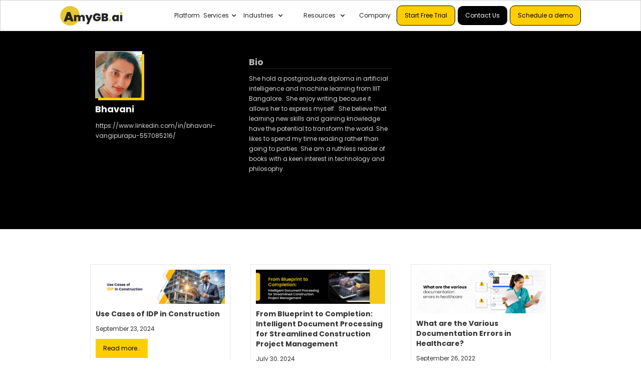

--- FILE ---
content_type: text/html
request_url: https://www.amygb.ai/author/bhavani-vangipurapu
body_size: 7291
content:
<!DOCTYPE html><!-- Last Published: Tue Nov 04 2025 08:20:01 GMT+0000 (Coordinated Universal Time) --><html data-wf-domain="www.amygb.ai" data-wf-page="62fbbc8963953cac9176f6b2" data-wf-site="62a091d2bcd34528614901bd" data-wf-collection="62fbbc8963953c5c4a76f6b0" data-wf-item-slug="bhavani-vangipurapu"><head><meta charset="utf-8"/><title>Amygb</title><meta content="width=device-width, initial-scale=1" name="viewport"/><meta content="U5RPzOwUwPpBUkuyDTEeQ0JAnrpLCZsiCKx44qdTG7g" name="google-site-verification"/><link href="https://cdn.prod.website-files.com/62a091d2bcd34528614901bd/css/amygb.webflow.shared.e8a1d8cbd.css" rel="stylesheet" type="text/css"/><link href="https://fonts.googleapis.com" rel="preconnect"/><link href="https://fonts.gstatic.com" rel="preconnect" crossorigin="anonymous"/><script src="https://ajax.googleapis.com/ajax/libs/webfont/1.6.26/webfont.js" type="text/javascript"></script><script type="text/javascript">WebFont.load({  google: {    families: ["Poppins:regular,500,700"]  }});</script><script type="text/javascript">!function(o,c){var n=c.documentElement,t=" w-mod-";n.className+=t+"js",("ontouchstart"in o||o.DocumentTouch&&c instanceof DocumentTouch)&&(n.className+=t+"touch")}(window,document);</script><link href="https://cdn.prod.website-files.com/62a091d2bcd34528614901bd/630389aac5a73ea74e9a6fec_favicon2.png" rel="shortcut icon" type="image/x-icon"/><link href="https://cdn.prod.website-files.com/62a091d2bcd34528614901bd/630389b9ee19b65865be56ff_2.png" rel="apple-touch-icon"/><link href="https://www.amygb.ai/author/bhavani-vangipurapu" rel="canonical"/><script async="" src="https://www.googletagmanager.com/gtag/js?id=G-Q7NHRW3FTN"></script><script type="text/javascript">window.dataLayer = window.dataLayer || [];function gtag(){dataLayer.push(arguments);}gtag('js', new Date());gtag('set', 'developer_id.dZGVlNj', true);gtag('config', 'G-Q7NHRW3FTN');</script><script src="https://www.google.com/recaptcha/api.js" type="text/javascript"></script><!-- Google Tag Manager -->
<script>(function(w,d,s,l,i){w[l]=w[l]||[];w[l].push({'gtm.start':
new Date().getTime(),event:'gtm.js'});var f=d.getElementsByTagName(s)[0],
j=d.createElement(s),dl=l!='dataLayer'?'&l='+l:'';j.async=true;j.src=
'https://www.googletagmanager.com/gtm.js?id='+i+dl;f.parentNode.insertBefore(j,f);
})(window,document,'script','dataLayer','GTM-KM5R7XT');</script>
<!-- End Google Tag Manager -->

<!--LinkedIn Insight Code-->
<script type="text/javascript">
_linkedin_partner_id = "4191332";
window._linkedin_data_partner_ids = window._linkedin_data_partner_ids || [];
window._linkedin_data_partner_ids.push(_linkedin_partner_id);
</script><script type="text/javascript">
(function(l) {
if (!l){window.lintrk = function(a,b){window.lintrk.q.push([a,b])};
window.lintrk.q=[]}
var s = document.getElementsByTagName("script")[0];
var b = document.createElement("script");
b.type = "text/javascript";b.async = true;
b.src = "https://snap.licdn.com/li.lms-analytics/insight.min.js";
s.parentNode.insertBefore(b, s);})(window.lintrk);
</script>
<noscript>
<img height="1" width="1" style="display:none;" alt="" src="https://px.ads.linkedin.com/collect/?pid=4191332&fmt=gif" />
</noscript>
<!--End of LinkedIn Insight Code-->

<!-- Global site tag (gtag.js) - Google Ads: 395505463 -->
<script async src="https://www.googletagmanager.com/gtag/js?id=AW-395505463"></script>
<script>
  window.dataLayer = window.dataLayer || [];
  function gtag(){dataLayer.push(arguments);}
  gtag('js', new Date());

  gtag('config', 'AW-395505463');
</script>
<!--Popup code -->
<script async src="https://js.convertflow.co/production/websites/45638.js"></script>
<!--End of Popupcode-->
<!--End of Google Ads --></head><body class="body-12"><div data-animation="default" data-collapse="medium" data-duration="400" data-easing="ease" data-easing2="ease" role="banner" class="navbar w-nav"><div class="container-10 w-container"><a href="/" class="brand w-nav-brand"><img src="https://cdn.prod.website-files.com/62a091d2bcd34528614901bd/62a87fb61ae5a71bfa43f0b9_AGB%20Black%20Logo.webp" width="125" alt="" sizes="125px" loading="lazy" srcset="https://cdn.prod.website-files.com/62a091d2bcd34528614901bd/62a87fb61ae5a71bfa43f0b9_AGB%20Black%20Logo-p-500.webp 500w, https://cdn.prod.website-files.com/62a091d2bcd34528614901bd/62a87fb61ae5a71bfa43f0b9_AGB%20Black%20Logo-p-800.webp 800w, https://cdn.prod.website-files.com/62a091d2bcd34528614901bd/62a87fb61ae5a71bfa43f0b9_AGB%20Black%20Logo-p-1080.webp 1080w, https://cdn.prod.website-files.com/62a091d2bcd34528614901bd/62a87fb61ae5a71bfa43f0b9_AGB%20Black%20Logo-p-1600.webp 1600w, https://cdn.prod.website-files.com/62a091d2bcd34528614901bd/62a87fb61ae5a71bfa43f0b9_AGB%20Black%20Logo-p-2000.webp 2000w, https://cdn.prod.website-files.com/62a091d2bcd34528614901bd/62a87fb61ae5a71bfa43f0b9_AGB%20Black%20Logo-p-2600.webp 2600w, https://cdn.prod.website-files.com/62a091d2bcd34528614901bd/62a87fb61ae5a71bfa43f0b9_AGB%20Black%20Logo-p-3200.webp 3200w, https://cdn.prod.website-files.com/62a091d2bcd34528614901bd/62a87fb61ae5a71bfa43f0b9_AGB%20Black%20Logo.webp 7681w"/></a><nav role="navigation" class="nav-menu w-nav-menu"><a href="/intelligent-document-processing" class="nav-link w-nav-link">Platform</a><div data-delay="0" data-hover="true" class="w-dropdown"><div class="dropdown-toggle-3 w-dropdown-toggle"><div class="icon w-icon-dropdown-toggle"></div><div class="text-block-7">Services</div></div><nav class="w-dropdown-list"><a href="/rc-verification-api-services" class="w-dropdown-link">RC Verification</a><a href="/pan-verification-api-services" class="w-dropdown-link">PAN Verification</a><a href="/aadhaar-verification-api-services" class="w-dropdown-link">Aadhaar Verification</a><a href="/driving-license-verification--api-services" class="w-dropdown-link">Driving License</a><a href="/bank-account-verification--api-services" class="w-dropdown-link">Bank Statement</a></nav></div><div data-delay="0" data-hover="true" class="w-dropdown"><div class="dropdown-toggle-5 w-dropdown-toggle"><div class="icon-2 w-icon-dropdown-toggle"></div><div>Industries</div></div><nav class="w-dropdown-list"><a href="/use-cases/logistics" class="w-dropdown-link">Logistics</a><a href="/use-cases/bfsi" class="w-dropdown-link">BFSI</a><a href="/use-cases/healthcare" class="w-dropdown-link">Healthcare</a><a href="/use-cases/retail" class="w-dropdown-link">Retail</a><a href="/use-cases/manufacturing" class="w-dropdown-link">Manufacturing</a></nav></div><div data-delay="0" data-hover="true" class="w-dropdown"><div class="dropdown-toggle-4 w-dropdown-toggle"><div class="icon-3 w-icon-dropdown-toggle"></div><div>Resources</div></div><nav class="w-dropdown-list"><a href="/success-stories" class="w-dropdown-link">Case Studies</a><a href="/blog" class="w-dropdown-link">Blog</a></nav></div><a href="/about" class="nav-link w-nav-link">Company</a><a href="https://scheduler.amygb.ai/visionera/trial/" target="_blank" class="menu-free-trial-bt w-button">Start Free Trial</a><a href="/contact" class="menu-demo-bt w-button">Contact Us</a><a href="https://calendly.com/amygb_ai/30min" class="button-11 w-button">Schedule a demo</a></nav><div class="w-nav-button"><div class="w-icon-nav-menu"></div></div></div></div><div class="cta-banner"><div class="container-19 w-container"><div class="w-row"><div class="w-col w-col-4"><img src="https://cdn.prod.website-files.com/62a9e41d28a7ab25849bce9c/6319e497c123ca14bc7c681d_1638714762514.jpg" loading="lazy" width="94" alt="Bhavani" class="image-5"/><h4 class="cta-banner-heading">Bhavani</h4><p class="cta-banner-para linkedin">https://www.linkedin.com/in/bhavani-vangipurapu-557085216/</p></div><div class="w-col w-col-4"><h4 class="heading-12">Bio</h4><div class="cta-banner-para bio w-richtext"><p>She hold a postgraduate diploma in artificial intelligence and machine learning from IIIT Bangalore.  She enjoy writing because it allows her to express myself.  She believe that learning new skills and gaining knowledge have the potential to transform the world. She likes to spend my time reading rather than going to parties. She am a ruthless reader of books with a keen interest in technology and philosophy.</p><p><br/></p><p>‍</p></div></div><div class="w-col w-col-4"></div></div></div></div><div><div class="w-container"><div class="w-dyn-list"><div role="list" class="collection-list-4 w-dyn-items w-row"><div role="listitem" class="w-dyn-item w-col w-col-4"><div class="div-block-3"><img alt="Use Cases of IDP in Construction " loading="lazy" src="https://cdn.prod.website-files.com/62a9e41d28a7ab25849bce9c/66fa76290953cacf7e1a0653_Use-Cases-of-IDP-in-Construction.jpg" sizes="100vw" srcset="https://cdn.prod.website-files.com/62a9e41d28a7ab25849bce9c/66fa76290953cacf7e1a0653_Use-Cases-of-IDP-in-Construction-p-500.jpg 500w, https://cdn.prod.website-files.com/62a9e41d28a7ab25849bce9c/66fa76290953cacf7e1a0653_Use-Cases-of-IDP-in-Construction-p-800.jpg 800w, https://cdn.prod.website-files.com/62a9e41d28a7ab25849bce9c/66fa76290953cacf7e1a0653_Use-Cases-of-IDP-in-Construction-p-1080.jpg 1080w, https://cdn.prod.website-files.com/62a9e41d28a7ab25849bce9c/66fa76290953cacf7e1a0653_Use-Cases-of-IDP-in-Construction.jpg 1140w"/><h5>Use Cases of IDP in Construction </h5><p class="paragraph-16">September 23, 2024</p><a href="/blog/use-cases-of-idp-in-construction-2" target="_blank" class="button-3 w-button">Read more..</a></div></div><div role="listitem" class="w-dyn-item w-col w-col-4"><div class="div-block-3"><img alt="From Blueprint to Completion: Intelligent Document Processing for Streamlined Construction Project Management " loading="lazy" src="https://cdn.prod.website-files.com/62a9e41d28a7ab25849bce9c/66a892963818b6a9cd0f078c_01.jpg"/><h5>From Blueprint to Completion: Intelligent Document Processing for Streamlined Construction Project Management </h5><p class="paragraph-16">July 30, 2024</p><a href="/blog/from-blueprint-to-completion-intelligent-document-processing-for-streamlined-construction-project-management" target="_blank" class="button-3 w-button">Read more..</a></div></div><div role="listitem" class="w-dyn-item w-col w-col-4"><div class="div-block-3"><img alt="What are the Various Documentation Errors in Healthcare?" loading="lazy" src="https://cdn.prod.website-files.com/62a9e41d28a7ab25849bce9c/6331707d0645ebd82b8eef9c_What-are-the-various-documentation-errors-in-healthcare.jpg" sizes="100vw" srcset="https://cdn.prod.website-files.com/62a9e41d28a7ab25849bce9c/6331707d0645ebd82b8eef9c_What-are-the-various-documentation-errors-in-healthcare-p-500.jpg 500w, https://cdn.prod.website-files.com/62a9e41d28a7ab25849bce9c/6331707d0645ebd82b8eef9c_What-are-the-various-documentation-errors-in-healthcare-p-800.jpg 800w, https://cdn.prod.website-files.com/62a9e41d28a7ab25849bce9c/6331707d0645ebd82b8eef9c_What-are-the-various-documentation-errors-in-healthcare-p-1080.jpg 1080w, https://cdn.prod.website-files.com/62a9e41d28a7ab25849bce9c/6331707d0645ebd82b8eef9c_What-are-the-various-documentation-errors-in-healthcare-p-1600.jpg 1600w, https://cdn.prod.website-files.com/62a9e41d28a7ab25849bce9c/6331707d0645ebd82b8eef9c_What-are-the-various-documentation-errors-in-healthcare.jpg 1920w"/><h5>What are the Various Documentation Errors in Healthcare?</h5><p class="paragraph-16">September 26, 2022</p><a href="/blog/what-are-the-various-documentation-errors-in-healthcare" target="_blank" class="button-3 w-button">Read more..</a></div></div><div role="listitem" class="w-dyn-item w-col w-col-4"><div class="div-block-3"><img alt="What is Complex Data Entry &amp; How can AI step in?" loading="lazy" src="https://cdn.prod.website-files.com/62a9e41d28a7ab25849bce9c/632b2fc8580233e0ed4d62fe_What-is-complex-data-entry-%26-How-can-AI-step-in.jpg" sizes="100vw" srcset="https://cdn.prod.website-files.com/62a9e41d28a7ab25849bce9c/632b2fc8580233e0ed4d62fe_What-is-complex-data-entry-%26-How-can-AI-step-in-p-500.jpg 500w, https://cdn.prod.website-files.com/62a9e41d28a7ab25849bce9c/632b2fc8580233e0ed4d62fe_What-is-complex-data-entry-%26-How-can-AI-step-in-p-800.jpg 800w, https://cdn.prod.website-files.com/62a9e41d28a7ab25849bce9c/632b2fc8580233e0ed4d62fe_What-is-complex-data-entry-%26-How-can-AI-step-in-p-1080.jpg 1080w, https://cdn.prod.website-files.com/62a9e41d28a7ab25849bce9c/632b2fc8580233e0ed4d62fe_What-is-complex-data-entry-%26-How-can-AI-step-in-p-1600.jpg 1600w, https://cdn.prod.website-files.com/62a9e41d28a7ab25849bce9c/632b2fc8580233e0ed4d62fe_What-is-complex-data-entry-%26-How-can-AI-step-in.jpg 1920w"/><h5>What is Complex Data Entry &amp; How can AI step in?</h5><p class="paragraph-16">September 21, 2022</p><a href="/blog/what-is-complex-data-entry" target="_blank" class="button-3 w-button">Read more..</a></div></div><div role="listitem" class="w-dyn-item w-col w-col-4"><div class="div-block-3"><img alt="What are the Steps for Processing Documents in Banking?" loading="lazy" src="https://cdn.prod.website-files.com/62a9e41d28a7ab25849bce9c/63289209b5508c66c65557ed_automate-bank-documents.jpg" sizes="100vw" srcset="https://cdn.prod.website-files.com/62a9e41d28a7ab25849bce9c/63289209b5508c66c65557ed_automate-bank-documents-p-500.jpg 500w, https://cdn.prod.website-files.com/62a9e41d28a7ab25849bce9c/63289209b5508c66c65557ed_automate-bank-documents-p-800.jpg 800w, https://cdn.prod.website-files.com/62a9e41d28a7ab25849bce9c/63289209b5508c66c65557ed_automate-bank-documents-p-1080.jpg 1080w, https://cdn.prod.website-files.com/62a9e41d28a7ab25849bce9c/63289209b5508c66c65557ed_automate-bank-documents-p-1600.jpg 1600w, https://cdn.prod.website-files.com/62a9e41d28a7ab25849bce9c/63289209b5508c66c65557ed_automate-bank-documents.jpg 1920w"/><h5>What are the Steps for Processing Documents in Banking?</h5><p class="paragraph-16">September 19, 2022</p><a href="/blog/what-are-the-steps-for-processing-documents-in-banking" target="_blank" class="button-3 w-button">Read more..</a></div></div><div role="listitem" class="w-dyn-item w-col w-col-4"><div class="div-block-3"><img alt="How has HIPAA changed Claims Processing?" loading="lazy" src="https://cdn.prod.website-files.com/62a9e41d28a7ab25849bce9c/6321ccb229670f84fd999b2a_Hippa-CLaims-processing.jpg" sizes="100vw" srcset="https://cdn.prod.website-files.com/62a9e41d28a7ab25849bce9c/6321ccb229670f84fd999b2a_Hippa-CLaims-processing-p-500.jpg 500w, https://cdn.prod.website-files.com/62a9e41d28a7ab25849bce9c/6321ccb229670f84fd999b2a_Hippa-CLaims-processing-p-800.jpg 800w, https://cdn.prod.website-files.com/62a9e41d28a7ab25849bce9c/6321ccb229670f84fd999b2a_Hippa-CLaims-processing-p-1080.jpg 1080w, https://cdn.prod.website-files.com/62a9e41d28a7ab25849bce9c/6321ccb229670f84fd999b2a_Hippa-CLaims-processing-p-1600.jpg 1600w, https://cdn.prod.website-files.com/62a9e41d28a7ab25849bce9c/6321ccb229670f84fd999b2a_Hippa-CLaims-processing.jpg 1920w"/><h5>How has HIPAA changed Claims Processing?</h5><p class="paragraph-16">September 14, 2022</p><a href="/blog/how-has-hipaa-changed-claims-processing" target="_blank" class="button-3 w-button">Read more..</a></div></div><div role="listitem" class="w-dyn-item w-col w-col-4"><div class="div-block-3"><img alt="What Does Dunning Mean in Finance?" loading="lazy" src="https://cdn.prod.website-files.com/62a9e41d28a7ab25849bce9c/63209e6da28087a1d784f1cf_What-does-dunning-mean-in-finance.jpg" sizes="100vw" srcset="https://cdn.prod.website-files.com/62a9e41d28a7ab25849bce9c/63209e6da28087a1d784f1cf_What-does-dunning-mean-in-finance-p-500.jpg 500w, https://cdn.prod.website-files.com/62a9e41d28a7ab25849bce9c/63209e6da28087a1d784f1cf_What-does-dunning-mean-in-finance-p-800.jpg 800w, https://cdn.prod.website-files.com/62a9e41d28a7ab25849bce9c/63209e6da28087a1d784f1cf_What-does-dunning-mean-in-finance-p-1080.jpg 1080w, https://cdn.prod.website-files.com/62a9e41d28a7ab25849bce9c/63209e6da28087a1d784f1cf_What-does-dunning-mean-in-finance-p-1600.jpg 1600w, https://cdn.prod.website-files.com/62a9e41d28a7ab25849bce9c/63209e6da28087a1d784f1cf_What-does-dunning-mean-in-finance.jpg 1920w"/><h5>What Does Dunning Mean in Finance?</h5><p class="paragraph-16">September 13, 2022</p><a href="/blog/what-does-dunning-mean-in-finance" target="_blank" class="button-3 w-button">Read more..</a></div></div><div role="listitem" class="w-dyn-item w-col w-col-4"><div class="div-block-3"><img alt="What are the Characteristics of Unstructured Data? - A Complete Guide" loading="lazy" src="https://cdn.prod.website-files.com/62a9e41d28a7ab25849bce9c/6310c66b6a18aa0322db8449_Everything-you-need-to-know-about-unstructured-data--and-its-characteristics.jpg" sizes="100vw" srcset="https://cdn.prod.website-files.com/62a9e41d28a7ab25849bce9c/6310c66b6a18aa0322db8449_Everything-you-need-to-know-about-unstructured-data--and-its-characteristics-p-500.jpg 500w, https://cdn.prod.website-files.com/62a9e41d28a7ab25849bce9c/6310c66b6a18aa0322db8449_Everything-you-need-to-know-about-unstructured-data--and-its-characteristics-p-800.jpg 800w, https://cdn.prod.website-files.com/62a9e41d28a7ab25849bce9c/6310c66b6a18aa0322db8449_Everything-you-need-to-know-about-unstructured-data--and-its-characteristics-p-1080.jpg 1080w, https://cdn.prod.website-files.com/62a9e41d28a7ab25849bce9c/6310c66b6a18aa0322db8449_Everything-you-need-to-know-about-unstructured-data--and-its-characteristics-p-1600.jpg 1600w, https://cdn.prod.website-files.com/62a9e41d28a7ab25849bce9c/6310c66b6a18aa0322db8449_Everything-you-need-to-know-about-unstructured-data--and-its-characteristics.jpg 1920w"/><h5>What are the Characteristics of Unstructured Data? - A Complete Guide</h5><p class="paragraph-16">September 1, 2022</p><a href="/blog/what-are-the-characteristics-of-unstructured-data" target="_blank" class="button-3 w-button">Read more..</a></div></div><div role="listitem" class="w-dyn-item w-col w-col-4"><div class="div-block-3"><img alt="Here is Why your Business Should Adopt IDP Sooner?" loading="lazy" src="https://cdn.prod.website-files.com/62a9e41d28a7ab25849bce9c/6310c0f8595cf2a00875b5cc_Here-is-why-your-business-should-adopt-IDP-sooner.jpg" sizes="100vw" srcset="https://cdn.prod.website-files.com/62a9e41d28a7ab25849bce9c/6310c0f8595cf2a00875b5cc_Here-is-why-your-business-should-adopt-IDP-sooner-p-500.jpg 500w, https://cdn.prod.website-files.com/62a9e41d28a7ab25849bce9c/6310c0f8595cf2a00875b5cc_Here-is-why-your-business-should-adopt-IDP-sooner-p-800.jpg 800w, https://cdn.prod.website-files.com/62a9e41d28a7ab25849bce9c/6310c0f8595cf2a00875b5cc_Here-is-why-your-business-should-adopt-IDP-sooner-p-1080.jpg 1080w, https://cdn.prod.website-files.com/62a9e41d28a7ab25849bce9c/6310c0f8595cf2a00875b5cc_Here-is-why-your-business-should-adopt-IDP-sooner-p-1600.jpg 1600w, https://cdn.prod.website-files.com/62a9e41d28a7ab25849bce9c/6310c0f8595cf2a00875b5cc_Here-is-why-your-business-should-adopt-IDP-sooner.jpg 1920w"/><h5>Here is Why your Business Should Adopt IDP Sooner?</h5><p class="paragraph-16">September 1, 2022</p><a href="/blog/adopting-idp" target="_blank" class="button-3 w-button">Read more..</a></div></div><div role="listitem" class="w-dyn-item w-col w-col-4"><div class="div-block-3"><img alt="How to Process Purchase Orders with Automation?" loading="lazy" src="https://cdn.prod.website-files.com/62a9e41d28a7ab25849bce9c/6310c09e595cf2612d75ae39_how-to-process-purchase-orders-with-automation.jpg" sizes="100vw" srcset="https://cdn.prod.website-files.com/62a9e41d28a7ab25849bce9c/6310c09e595cf2612d75ae39_how-to-process-purchase-orders-with-automation-p-500.jpg 500w, https://cdn.prod.website-files.com/62a9e41d28a7ab25849bce9c/6310c09e595cf2612d75ae39_how-to-process-purchase-orders-with-automation-p-800.jpg 800w, https://cdn.prod.website-files.com/62a9e41d28a7ab25849bce9c/6310c09e595cf2612d75ae39_how-to-process-purchase-orders-with-automation-p-1080.jpg 1080w, https://cdn.prod.website-files.com/62a9e41d28a7ab25849bce9c/6310c09e595cf2612d75ae39_how-to-process-purchase-orders-with-automation-p-1600.jpg 1600w, https://cdn.prod.website-files.com/62a9e41d28a7ab25849bce9c/6310c09e595cf2612d75ae39_how-to-process-purchase-orders-with-automation.jpg 1920w"/><h5>How to Process Purchase Orders with Automation?</h5><p class="paragraph-16">September 1, 2022</p><a href="/blog/how-to-process-purchase-orders-with-automation" target="_blank" class="button-3 w-button">Read more..</a></div></div><div role="listitem" class="w-dyn-item w-col w-col-4"><div class="div-block-3"><img alt="Robotic Process Automation in Insurance: Top Benefits You Should Know" loading="lazy" src="https://cdn.prod.website-files.com/62a9e41d28a7ab25849bce9c/6310c0834c45c4e106a2ad80_robotic-process-automation-in-insurance--Top-Benefits-you-should-know.jpg" sizes="100vw" srcset="https://cdn.prod.website-files.com/62a9e41d28a7ab25849bce9c/6310c0834c45c4e106a2ad80_robotic-process-automation-in-insurance--Top-Benefits-you-should-know-p-500.jpg 500w, https://cdn.prod.website-files.com/62a9e41d28a7ab25849bce9c/6310c0834c45c4e106a2ad80_robotic-process-automation-in-insurance--Top-Benefits-you-should-know-p-800.jpg 800w, https://cdn.prod.website-files.com/62a9e41d28a7ab25849bce9c/6310c0834c45c4e106a2ad80_robotic-process-automation-in-insurance--Top-Benefits-you-should-know-p-1080.jpg 1080w, https://cdn.prod.website-files.com/62a9e41d28a7ab25849bce9c/6310c0834c45c4e106a2ad80_robotic-process-automation-in-insurance--Top-Benefits-you-should-know-p-1600.jpg 1600w, https://cdn.prod.website-files.com/62a9e41d28a7ab25849bce9c/6310c0834c45c4e106a2ad80_robotic-process-automation-in-insurance--Top-Benefits-you-should-know.jpg 1920w"/><h5>Robotic Process Automation in Insurance: Top Benefits You Should Know</h5><p class="paragraph-16">September 1, 2022</p><a href="/blog/robotic-process-automation-in-insurance" target="_blank" class="button-3 w-button">Read more..</a></div></div><div role="listitem" class="w-dyn-item w-col w-col-4"><div class="div-block-3"><img alt="RPA in the Healthcare Industry - Best Use Cases" loading="lazy" src="https://cdn.prod.website-files.com/62a9e41d28a7ab25849bce9c/63077e72c01a01ae874cea70_rpa-in-healthcare-industry---Best-Use-Cases.jpg" sizes="100vw" srcset="https://cdn.prod.website-files.com/62a9e41d28a7ab25849bce9c/63077e72c01a01ae874cea70_rpa-in-healthcare-industry---Best-Use-Cases-p-500.jpg 500w, https://cdn.prod.website-files.com/62a9e41d28a7ab25849bce9c/63077e72c01a01ae874cea70_rpa-in-healthcare-industry---Best-Use-Cases-p-800.jpg 800w, https://cdn.prod.website-files.com/62a9e41d28a7ab25849bce9c/63077e72c01a01ae874cea70_rpa-in-healthcare-industry---Best-Use-Cases-p-1080.jpg 1080w, https://cdn.prod.website-files.com/62a9e41d28a7ab25849bce9c/63077e72c01a01ae874cea70_rpa-in-healthcare-industry---Best-Use-Cases-p-1600.jpg 1600w, https://cdn.prod.website-files.com/62a9e41d28a7ab25849bce9c/63077e72c01a01ae874cea70_rpa-in-healthcare-industry---Best-Use-Cases.jpg 1920w"/><h5>RPA in the Healthcare Industry - Best Use Cases</h5><p class="paragraph-16">August 25, 2022</p><a href="/blog/rpa-in-the-healthcare-industry" target="_blank" class="button-3 w-button">Read more..</a></div></div><div role="listitem" class="w-dyn-item w-col w-col-4"><div class="div-block-3"><img alt="Checkbox Detection for Logistics Industry" loading="lazy" src="https://cdn.prod.website-files.com/62a9e41d28a7ab25849bce9c/6304b28020b4628594fa55d9_logistics-banners.jpg" sizes="100vw" srcset="https://cdn.prod.website-files.com/62a9e41d28a7ab25849bce9c/6304b28020b4628594fa55d9_logistics-banners-p-500.jpg 500w, https://cdn.prod.website-files.com/62a9e41d28a7ab25849bce9c/6304b28020b4628594fa55d9_logistics-banners-p-800.jpg 800w, https://cdn.prod.website-files.com/62a9e41d28a7ab25849bce9c/6304b28020b4628594fa55d9_logistics-banners-p-1080.jpg 1080w, https://cdn.prod.website-files.com/62a9e41d28a7ab25849bce9c/6304b28020b4628594fa55d9_logistics-banners-p-1600.jpg 1600w, https://cdn.prod.website-files.com/62a9e41d28a7ab25849bce9c/6304b28020b4628594fa55d9_logistics-banners.jpg 1920w"/><h5>Checkbox Detection for Logistics Industry</h5><p class="paragraph-16">August 23, 2022</p><a href="/blog/checkbox-detection-for-logistics" target="_blank" class="button-3 w-button">Read more..</a></div></div><div role="listitem" class="w-dyn-item w-col w-col-4"><div class="div-block-3"><img alt="Automated Mortgage Processing: Faster Processing with VisionERA!" loading="lazy" src="https://cdn.prod.website-files.com/62a9e41d28a7ab25849bce9c/6304b263b93a3bb423fbd22a_automated-mortgage-processing--Faster-processing-with-VisionERA.jpg" sizes="100vw" srcset="https://cdn.prod.website-files.com/62a9e41d28a7ab25849bce9c/6304b263b93a3bb423fbd22a_automated-mortgage-processing--Faster-processing-with-VisionERA-p-500.jpg 500w, https://cdn.prod.website-files.com/62a9e41d28a7ab25849bce9c/6304b263b93a3bb423fbd22a_automated-mortgage-processing--Faster-processing-with-VisionERA-p-800.jpg 800w, https://cdn.prod.website-files.com/62a9e41d28a7ab25849bce9c/6304b263b93a3bb423fbd22a_automated-mortgage-processing--Faster-processing-with-VisionERA-p-1080.jpg 1080w, https://cdn.prod.website-files.com/62a9e41d28a7ab25849bce9c/6304b263b93a3bb423fbd22a_automated-mortgage-processing--Faster-processing-with-VisionERA-p-1600.jpg 1600w, https://cdn.prod.website-files.com/62a9e41d28a7ab25849bce9c/6304b263b93a3bb423fbd22a_automated-mortgage-processing--Faster-processing-with-VisionERA.jpg 1920w"/><h5>Automated Mortgage Processing: Faster Processing with VisionERA!</h5><p class="paragraph-16">August 23, 2022</p><a href="/blog/automated-mortgage-processing" target="_blank" class="button-3 w-button">Read more..</a></div></div><div role="listitem" class="w-dyn-item w-col w-col-4"><div class="div-block-3"><img alt="The Future of Artificial Intelligence in Healthcare" loading="lazy" src="https://cdn.prod.website-files.com/62a9e41d28a7ab25849bce9c/6304b252bbb2e85aa16d9959_the-future-of-artificial-intelligence-in-healthcare.jpg" sizes="100vw" srcset="https://cdn.prod.website-files.com/62a9e41d28a7ab25849bce9c/6304b252bbb2e85aa16d9959_the-future-of-artificial-intelligence-in-healthcare-p-500.jpg 500w, https://cdn.prod.website-files.com/62a9e41d28a7ab25849bce9c/6304b252bbb2e85aa16d9959_the-future-of-artificial-intelligence-in-healthcare-p-800.jpg 800w, https://cdn.prod.website-files.com/62a9e41d28a7ab25849bce9c/6304b252bbb2e85aa16d9959_the-future-of-artificial-intelligence-in-healthcare-p-1080.jpg 1080w, https://cdn.prod.website-files.com/62a9e41d28a7ab25849bce9c/6304b252bbb2e85aa16d9959_the-future-of-artificial-intelligence-in-healthcare-p-1600.jpg 1600w, https://cdn.prod.website-files.com/62a9e41d28a7ab25849bce9c/6304b252bbb2e85aa16d9959_the-future-of-artificial-intelligence-in-healthcare.jpg 1920w"/><h5>The Future of Artificial Intelligence in Healthcare</h5><p class="paragraph-16">August 23, 2022</p><a href="/blog/the-future-of-artificial-intelligence-in-healthcare" target="_blank" class="button-3 w-button">Read more..</a></div></div><div role="listitem" class="w-dyn-item w-col w-col-4"><div class="div-block-3"><img alt="Warehouse Automation Statistics for 2022" loading="lazy" src="https://cdn.prod.website-files.com/62a9e41d28a7ab25849bce9c/6304b23ad1ebdde982b42981_Warehouse-automation-statistics.jpg" sizes="100vw" srcset="https://cdn.prod.website-files.com/62a9e41d28a7ab25849bce9c/6304b23ad1ebdde982b42981_Warehouse-automation-statistics-p-500.jpg 500w, https://cdn.prod.website-files.com/62a9e41d28a7ab25849bce9c/6304b23ad1ebdde982b42981_Warehouse-automation-statistics-p-800.jpg 800w, https://cdn.prod.website-files.com/62a9e41d28a7ab25849bce9c/6304b23ad1ebdde982b42981_Warehouse-automation-statistics-p-1080.jpg 1080w, https://cdn.prod.website-files.com/62a9e41d28a7ab25849bce9c/6304b23ad1ebdde982b42981_Warehouse-automation-statistics-p-1600.jpg 1600w, https://cdn.prod.website-files.com/62a9e41d28a7ab25849bce9c/6304b23ad1ebdde982b42981_Warehouse-automation-statistics.jpg 1920w"/><h5>Warehouse Automation Statistics for 2022</h5><p class="paragraph-16">August 23, 2022</p><a href="/blog/warehouse-automation-statistics" target="_blank" class="button-3 w-button">Read more..</a></div></div><div role="listitem" class="w-dyn-item w-col w-col-4"><div class="div-block-3"><img alt="How to Validate Claims Processing Behavior?" loading="lazy" src="https://cdn.prod.website-files.com/62a9e41d28a7ab25849bce9c/62fcc61e4544ed48902be4e3_How-to-validate-claims-processing-behavior.jpg" sizes="100vw" srcset="https://cdn.prod.website-files.com/62a9e41d28a7ab25849bce9c/62fcc61e4544ed48902be4e3_How-to-validate-claims-processing-behavior-p-500.jpg 500w, https://cdn.prod.website-files.com/62a9e41d28a7ab25849bce9c/62fcc61e4544ed48902be4e3_How-to-validate-claims-processing-behavior-p-800.jpg 800w, https://cdn.prod.website-files.com/62a9e41d28a7ab25849bce9c/62fcc61e4544ed48902be4e3_How-to-validate-claims-processing-behavior-p-1080.jpg 1080w, https://cdn.prod.website-files.com/62a9e41d28a7ab25849bce9c/62fcc61e4544ed48902be4e3_How-to-validate-claims-processing-behavior-p-1600.jpg 1600w, https://cdn.prod.website-files.com/62a9e41d28a7ab25849bce9c/62fcc61e4544ed48902be4e3_How-to-validate-claims-processing-behavior.jpg 1920w"/><h5>How to Validate Claims Processing Behavior?</h5><p class="paragraph-16">August 12, 2022</p><a href="/blog/how-to-validate-claims-processing-behavior" target="_blank" class="button-3 w-button">Read more..</a></div></div><div role="listitem" class="w-dyn-item w-col w-col-4"><div class="div-block-3"><img alt="Claims Process Automation : Optimize Claims with Efficiency!" loading="lazy" src="https://cdn.prod.website-files.com/62a9e41d28a7ab25849bce9c/62fcc5f9308e3be0b21725c7_claims-process-automation--Optimize-claims-with-efficiency.jpg" sizes="100vw" srcset="https://cdn.prod.website-files.com/62a9e41d28a7ab25849bce9c/62fcc5f9308e3be0b21725c7_claims-process-automation--Optimize-claims-with-efficiency-p-500.jpg 500w, https://cdn.prod.website-files.com/62a9e41d28a7ab25849bce9c/62fcc5f9308e3be0b21725c7_claims-process-automation--Optimize-claims-with-efficiency-p-800.jpg 800w, https://cdn.prod.website-files.com/62a9e41d28a7ab25849bce9c/62fcc5f9308e3be0b21725c7_claims-process-automation--Optimize-claims-with-efficiency-p-1080.jpg 1080w, https://cdn.prod.website-files.com/62a9e41d28a7ab25849bce9c/62fcc5f9308e3be0b21725c7_claims-process-automation--Optimize-claims-with-efficiency-p-1600.jpg 1600w, https://cdn.prod.website-files.com/62a9e41d28a7ab25849bce9c/62fcc5f9308e3be0b21725c7_claims-process-automation--Optimize-claims-with-efficiency.jpg 1920w"/><h5>Claims Process Automation : Optimize Claims with Efficiency!</h5><p class="paragraph-16">August 12, 2022</p><a href="/blog/claims-process-automation" target="_blank" class="button-3 w-button">Read more..</a></div></div><div role="listitem" class="w-dyn-item w-col w-col-4"><div class="div-block-3"><img alt="The Future of Artificial Intelligence in the Workplace" loading="lazy" src="https://cdn.prod.website-files.com/62a9e41d28a7ab25849bce9c/62fcb8a893bd3f38a586fc83_the%20future%20of%20artificial%20intelligence%20in%20the%20workplace-min.jpg" sizes="100vw" srcset="https://cdn.prod.website-files.com/62a9e41d28a7ab25849bce9c/62fcb8a893bd3f38a586fc83_the%20future%20of%20artificial%20intelligence%20in%20the%20workplace-min-p-500.jpg 500w, https://cdn.prod.website-files.com/62a9e41d28a7ab25849bce9c/62fcb8a893bd3f38a586fc83_the%20future%20of%20artificial%20intelligence%20in%20the%20workplace-min-p-800.jpg 800w, https://cdn.prod.website-files.com/62a9e41d28a7ab25849bce9c/62fcb8a893bd3f38a586fc83_the%20future%20of%20artificial%20intelligence%20in%20the%20workplace-min-p-1080.jpg 1080w, https://cdn.prod.website-files.com/62a9e41d28a7ab25849bce9c/62fcb8a893bd3f38a586fc83_the%20future%20of%20artificial%20intelligence%20in%20the%20workplace-min-p-1600.jpg 1600w, https://cdn.prod.website-files.com/62a9e41d28a7ab25849bce9c/62fcb8a893bd3f38a586fc83_the%20future%20of%20artificial%20intelligence%20in%20the%20workplace-min.jpg 1920w"/><h5>The Future of Artificial Intelligence in the Workplace</h5><p class="paragraph-16">August 12, 2022</p><a href="/blog/future-of-artificial-intelligence-in-the-workplace" target="_blank" class="button-3 w-button">Read more..</a></div></div><div role="listitem" class="w-dyn-item w-col w-col-4"><div class="div-block-3"><img alt="How many Types of Agents are there in Artificial Intelligence?" loading="lazy" src="https://cdn.prod.website-files.com/62a9e41d28a7ab25849bce9c/62fcb82bbaea0ecad12f9cd8_How%20many%20Types%20of%20Agents%20are%20there%20in%20Artificial%20Intelligence.jpg" sizes="100vw" srcset="https://cdn.prod.website-files.com/62a9e41d28a7ab25849bce9c/62fcb82bbaea0ecad12f9cd8_How%20many%20Types%20of%20Agents%20are%20there%20in%20Artificial%20Intelligence-p-500.jpg 500w, https://cdn.prod.website-files.com/62a9e41d28a7ab25849bce9c/62fcb82bbaea0ecad12f9cd8_How%20many%20Types%20of%20Agents%20are%20there%20in%20Artificial%20Intelligence-p-800.jpg 800w, https://cdn.prod.website-files.com/62a9e41d28a7ab25849bce9c/62fcb82bbaea0ecad12f9cd8_How%20many%20Types%20of%20Agents%20are%20there%20in%20Artificial%20Intelligence-p-1080.jpg 1080w, https://cdn.prod.website-files.com/62a9e41d28a7ab25849bce9c/62fcb82bbaea0ecad12f9cd8_How%20many%20Types%20of%20Agents%20are%20there%20in%20Artificial%20Intelligence-p-1600.jpg 1600w, https://cdn.prod.website-files.com/62a9e41d28a7ab25849bce9c/62fcb82bbaea0ecad12f9cd8_How%20many%20Types%20of%20Agents%20are%20there%20in%20Artificial%20Intelligence.jpg 1920w"/><h5>How many Types of Agents are there in Artificial Intelligence?</h5><p class="paragraph-16">August 12, 2022</p><a href="/blog/how-many-types-of-agents-are-there-in-artificial-intelligence" target="_blank" class="button-3 w-button">Read more..</a></div></div><div role="listitem" class="w-dyn-item w-col w-col-4"><div class="div-block-3"><img alt="How Does Fuzzy Matching Work?" loading="lazy" src="https://cdn.prod.website-files.com/62a9e41d28a7ab25849bce9c/62fcb79a544b971ed97e7b02_How%20does%20fuzzy%20matching%20works.jpg" sizes="100vw" srcset="https://cdn.prod.website-files.com/62a9e41d28a7ab25849bce9c/62fcb79a544b971ed97e7b02_How%20does%20fuzzy%20matching%20works-p-500.jpg 500w, https://cdn.prod.website-files.com/62a9e41d28a7ab25849bce9c/62fcb79a544b971ed97e7b02_How%20does%20fuzzy%20matching%20works-p-800.jpg 800w, https://cdn.prod.website-files.com/62a9e41d28a7ab25849bce9c/62fcb79a544b971ed97e7b02_How%20does%20fuzzy%20matching%20works-p-1080.jpg 1080w, https://cdn.prod.website-files.com/62a9e41d28a7ab25849bce9c/62fcb79a544b971ed97e7b02_How%20does%20fuzzy%20matching%20works-p-1600.jpg 1600w, https://cdn.prod.website-files.com/62a9e41d28a7ab25849bce9c/62fcb79a544b971ed97e7b02_How%20does%20fuzzy%20matching%20works.jpg 1920w"/><h5>How Does Fuzzy Matching Work?</h5><p class="paragraph-16">August 12, 2022</p><a href="/blog/how-does-fuzzy-matching-work" target="_blank" class="button-3 w-button">Read more..</a></div></div><div role="listitem" class="w-dyn-item w-col w-col-4"><div class="div-block-3"><img alt="What is the Difference between OCR and IDP?" loading="lazy" src="https://cdn.prod.website-files.com/62a9e41d28a7ab25849bce9c/62fcb77a81de9f719db13a6d_What%20is%20the%20Difference%20between%20OCR%20and%20IDP.jpg" sizes="100vw" srcset="https://cdn.prod.website-files.com/62a9e41d28a7ab25849bce9c/62fcb77a81de9f719db13a6d_What%20is%20the%20Difference%20between%20OCR%20and%20IDP-p-500.jpg 500w, https://cdn.prod.website-files.com/62a9e41d28a7ab25849bce9c/62fcb77a81de9f719db13a6d_What%20is%20the%20Difference%20between%20OCR%20and%20IDP-p-800.jpg 800w, https://cdn.prod.website-files.com/62a9e41d28a7ab25849bce9c/62fcb77a81de9f719db13a6d_What%20is%20the%20Difference%20between%20OCR%20and%20IDP-p-1080.jpg 1080w, https://cdn.prod.website-files.com/62a9e41d28a7ab25849bce9c/62fcb77a81de9f719db13a6d_What%20is%20the%20Difference%20between%20OCR%20and%20IDP-p-1600.jpg 1600w, https://cdn.prod.website-files.com/62a9e41d28a7ab25849bce9c/62fcb77a81de9f719db13a6d_What%20is%20the%20Difference%20between%20OCR%20and%20IDP.jpg 1920w"/><h5>What is the Difference between OCR and IDP?</h5><p class="paragraph-16">August 12, 2022</p><a href="/blog/difference-between-ocr-and-idp" target="_blank" class="button-3 w-button">Read more..</a></div></div><div role="listitem" class="w-dyn-item w-col w-col-4"><div class="div-block-3"><img alt="Mailroom Automation: A Step Towards More Efficient Operations" loading="lazy" src="https://cdn.prod.website-files.com/62a9e41d28a7ab25849bce9c/62fcab73003ceb785bdaefd0_Mailroom%20Automation%20-%20%20A%20step%20towards%20more%20efficient%20operations.jpg" sizes="100vw" srcset="https://cdn.prod.website-files.com/62a9e41d28a7ab25849bce9c/62fcab73003ceb785bdaefd0_Mailroom%20Automation%20-%20%20A%20step%20towards%20more%20efficient%20operations-p-500.jpg 500w, https://cdn.prod.website-files.com/62a9e41d28a7ab25849bce9c/62fcab73003ceb785bdaefd0_Mailroom%20Automation%20-%20%20A%20step%20towards%20more%20efficient%20operations-p-800.jpg 800w, https://cdn.prod.website-files.com/62a9e41d28a7ab25849bce9c/62fcab73003ceb785bdaefd0_Mailroom%20Automation%20-%20%20A%20step%20towards%20more%20efficient%20operations-p-1080.jpg 1080w, https://cdn.prod.website-files.com/62a9e41d28a7ab25849bce9c/62fcab73003ceb785bdaefd0_Mailroom%20Automation%20-%20%20A%20step%20towards%20more%20efficient%20operations-p-1600.jpg 1600w, https://cdn.prod.website-files.com/62a9e41d28a7ab25849bce9c/62fcab73003ceb785bdaefd0_Mailroom%20Automation%20-%20%20A%20step%20towards%20more%20efficient%20operations.jpg 1920w"/><h5>Mailroom Automation: A Step Towards More Efficient Operations</h5><p class="paragraph-16">August 12, 2022</p><a href="/blog/mailroom-automation" target="_blank" class="button-3 w-button">Read more..</a></div></div><div role="listitem" class="w-dyn-item w-col w-col-4"><div class="div-block-3"><img alt="Automated Invoice Processing: 6 Benefits Of Using It &amp; Improving Productivity" loading="lazy" src="https://cdn.prod.website-files.com/62a9e41d28a7ab25849bce9c/633be4f40c8dbf2875cf9b75_62fcaaf2308e3bfdc11619e5_Automated%20Invoice%20Processing%206%20benefits%20of%20using%20it%20.jpg" sizes="100vw" srcset="https://cdn.prod.website-files.com/62a9e41d28a7ab25849bce9c/633be4f40c8dbf2875cf9b75_62fcaaf2308e3bfdc11619e5_Automated%20Invoice%20Processing%206%20benefits%20of%20using%20it%20-p-500.jpg 500w, https://cdn.prod.website-files.com/62a9e41d28a7ab25849bce9c/633be4f40c8dbf2875cf9b75_62fcaaf2308e3bfdc11619e5_Automated%20Invoice%20Processing%206%20benefits%20of%20using%20it%20-p-800.jpg 800w, https://cdn.prod.website-files.com/62a9e41d28a7ab25849bce9c/633be4f40c8dbf2875cf9b75_62fcaaf2308e3bfdc11619e5_Automated%20Invoice%20Processing%206%20benefits%20of%20using%20it%20-p-1080.jpg 1080w, https://cdn.prod.website-files.com/62a9e41d28a7ab25849bce9c/633be4f40c8dbf2875cf9b75_62fcaaf2308e3bfdc11619e5_Automated%20Invoice%20Processing%206%20benefits%20of%20using%20it%20-p-1600.jpg 1600w, https://cdn.prod.website-files.com/62a9e41d28a7ab25849bce9c/633be4f40c8dbf2875cf9b75_62fcaaf2308e3bfdc11619e5_Automated%20Invoice%20Processing%206%20benefits%20of%20using%20it%20.jpg 1920w"/><h5>Automated Invoice Processing: 6 Benefits Of Using It &amp; Improving Productivity</h5><p class="paragraph-16">August 12, 2022</p><a href="/blog/automated-invoice-processing" target="_blank" class="button-3 w-button">Read more..</a></div></div></div></div></div></div><footer id="footer" class="footer-2"><div class="w-container"><div class="footer-flex-container"><a href="#" class="footer-logo-link"><img src="https://cdn.prod.website-files.com/62a091d2bcd34528614901bd/62f527a1eb37c7253509c02a_AGB%20White%20logo%202.png" sizes="(max-width: 500px) 100vw, 500px" srcset="https://cdn.prod.website-files.com/62a091d2bcd34528614901bd/62f527a1eb37c7253509c02a_AGB%20White%20logo%202-p-500.png 500w, https://cdn.prod.website-files.com/62a091d2bcd34528614901bd/62f527a1eb37c7253509c02a_AGB%20White%20logo%202.png 500w" alt="" class="footer-image-2"/></a><div><h2 class="footer-heading">We Serve</h2><ul role="list" class="w-list-unstyled"><li><a href="/use-cases/logistics" class="footer-link">Logistics</a></li><li><a href="/use-cases/bfsi" class="footer-link">BFSI</a></li><li><a href="/use-cases/healthcare" class="footer-link">Healthcare</a></li><li><a href="/use-cases/retail" class="footer-link">Retail</a></li><li><a href="/use-cases/manufacturing" class="footer-link">Manufacturing</a></li></ul></div><div><h2 class="footer-heading">Explore</h2><a href="/success-stories" class="footer-link">Customer Stories</a><ul role="list" class="w-list-unstyled"><li><a href="/intelligent-document-processing" class="footer-link">VisionERA Platform</a></li><li><a href="/about" class="footer-link">About AmyGB</a><a href="#" class="footer-link">Careers</a></li></ul></div><div><h2 class="footer-heading">Resources</h2><ul role="list" class="list w-list-unstyled"><li><a href="/blog" class="footer-link">Blog</a></li></ul></div><div><h2 class="footer-heading">Get in touch</h2><ul role="list" class="list w-list-unstyled"><li><a href="/contact" class="footer-link">Contact Us</a></li></ul><div class="columns-24 w-row"><div class="social-media-icons--m w-col w-col-3"><a href="https://www.linkedin.com/company/amygb.ai" target="_blank" class="w-inline-block"><img src="https://cdn.prod.website-files.com/62a091d2bcd34528614901bd/63049a2ac3ae4cf7993abd3a_linkedin.png" loading="lazy" width="27" sizes="27px" alt="" srcset="https://cdn.prod.website-files.com/62a091d2bcd34528614901bd/63049a2ac3ae4cf7993abd3a_linkedin-p-500.png 500w, https://cdn.prod.website-files.com/62a091d2bcd34528614901bd/63049a2ac3ae4cf7993abd3a_linkedin.png 512w"/></a></div><div class="social-media-icons--m w-col w-col-3"><a href="https://twitter.com/AmyGB_ai" target="_blank" class="w-inline-block"><img src="https://cdn.prod.website-files.com/62a091d2bcd34528614901bd/63049a2a8cdb0fd90f872117_twitter%20(1).png" loading="lazy" width="27" sizes="27px" alt="" srcset="https://cdn.prod.website-files.com/62a091d2bcd34528614901bd/63049a2a8cdb0fd90f872117_twitter%20(1)-p-500.png 500w, https://cdn.prod.website-files.com/62a091d2bcd34528614901bd/63049a2a8cdb0fd90f872117_twitter%20(1).png 512w"/></a></div><div class="social-media-icons--m w-col w-col-3"><a href="https://www.facebook.com/amygb.agb" target="_blank" class="w-inline-block"><img src="https://cdn.prod.website-files.com/62a091d2bcd34528614901bd/63049a2a9de6e991952d3ec8_facebook.png" loading="lazy" width="27" sizes="27px" alt="" srcset="https://cdn.prod.website-files.com/62a091d2bcd34528614901bd/63049a2a9de6e991952d3ec8_facebook-p-500.png 500w, https://cdn.prod.website-files.com/62a091d2bcd34528614901bd/63049a2a9de6e991952d3ec8_facebook.png 512w"/></a></div><div class="social-media-icons--m w-col w-col-3"><a href="https://www.instagram.com/amygb.ai/" target="_blank" class="w-inline-block"><img src="https://cdn.prod.website-files.com/62a091d2bcd34528614901bd/63049a2a8cdb0f418c872124_instagram%20(1).png" loading="lazy" width="27" sizes="27px" alt="" srcset="https://cdn.prod.website-files.com/62a091d2bcd34528614901bd/63049a2a8cdb0f418c872124_instagram%20(1)-p-500.png 500w, https://cdn.prod.website-files.com/62a091d2bcd34528614901bd/63049a2a8cdb0f418c872124_instagram%20(1).png 512w"/></a></div></div><img src="https://cdn.prod.website-files.com/62a091d2bcd34528614901bd/633af3d5fed1b8c76a4e58a3_Microsoft%20Cosell%20Ready%20logo.png" loading="lazy" sizes="(max-width: 576px) 100vw, 576px" srcset="https://cdn.prod.website-files.com/62a091d2bcd34528614901bd/633af3d5fed1b8c76a4e58a3_Microsoft%20Cosell%20Ready%20logo-p-500.png 500w, https://cdn.prod.website-files.com/62a091d2bcd34528614901bd/633af3d5fed1b8c76a4e58a3_Microsoft%20Cosell%20Ready%20logo.png 576w" alt="" class="image-7"/></div></div><div class="text-block-8">Copyright © 2025 AmyGB.ai. All rights reserved.</div></div></footer><script src="https://d3e54v103j8qbb.cloudfront.net/js/jquery-3.5.1.min.dc5e7f18c8.js?site=62a091d2bcd34528614901bd" type="text/javascript" integrity="sha256-9/aliU8dGd2tb6OSsuzixeV4y/faTqgFtohetphbbj0=" crossorigin="anonymous"></script><script src="https://cdn.prod.website-files.com/62a091d2bcd34528614901bd/js/webflow.schunk.af7b1f697c954370.js" type="text/javascript"></script><script src="https://cdn.prod.website-files.com/62a091d2bcd34528614901bd/js/webflow.75bd4d11.adb190c349de343d.js" type="text/javascript"></script><!-- Google Tag Manager (noscript) -->
<noscript><iframe src="https://www.googletagmanager.com/ns.html?id=GTM-KM5R7XT"
height="0" width="0" style="display:none;visibility:hidden"></iframe></noscript>
<!-- End Google Tag Manager (noscript) -->
</body></html>

--- FILE ---
content_type: text/css
request_url: https://cdn.prod.website-files.com/62a091d2bcd34528614901bd/css/amygb.webflow.shared.e8a1d8cbd.css
body_size: 29093
content:
html {
  -webkit-text-size-adjust: 100%;
  -ms-text-size-adjust: 100%;
  font-family: sans-serif;
}

body {
  margin: 0;
}

article, aside, details, figcaption, figure, footer, header, hgroup, main, menu, nav, section, summary {
  display: block;
}

audio, canvas, progress, video {
  vertical-align: baseline;
  display: inline-block;
}

audio:not([controls]) {
  height: 0;
  display: none;
}

[hidden], template {
  display: none;
}

a {
  background-color: #0000;
}

a:active, a:hover {
  outline: 0;
}

abbr[title] {
  border-bottom: 1px dotted;
}

b, strong {
  font-weight: bold;
}

dfn {
  font-style: italic;
}

h1 {
  margin: .67em 0;
  font-size: 2em;
}

mark {
  color: #000;
  background: #ff0;
}

small {
  font-size: 80%;
}

sub, sup {
  vertical-align: baseline;
  font-size: 75%;
  line-height: 0;
  position: relative;
}

sup {
  top: -.5em;
}

sub {
  bottom: -.25em;
}

img {
  border: 0;
}

svg:not(:root) {
  overflow: hidden;
}

hr {
  box-sizing: content-box;
  height: 0;
}

pre {
  overflow: auto;
}

code, kbd, pre, samp {
  font-family: monospace;
  font-size: 1em;
}

button, input, optgroup, select, textarea {
  color: inherit;
  font: inherit;
  margin: 0;
}

button {
  overflow: visible;
}

button, select {
  text-transform: none;
}

button, html input[type="button"], input[type="reset"] {
  -webkit-appearance: button;
  cursor: pointer;
}

button[disabled], html input[disabled] {
  cursor: default;
}

button::-moz-focus-inner, input::-moz-focus-inner {
  border: 0;
  padding: 0;
}

input {
  line-height: normal;
}

input[type="checkbox"], input[type="radio"] {
  box-sizing: border-box;
  padding: 0;
}

input[type="number"]::-webkit-inner-spin-button, input[type="number"]::-webkit-outer-spin-button {
  height: auto;
}

input[type="search"] {
  -webkit-appearance: none;
}

input[type="search"]::-webkit-search-cancel-button, input[type="search"]::-webkit-search-decoration {
  -webkit-appearance: none;
}

legend {
  border: 0;
  padding: 0;
}

textarea {
  overflow: auto;
}

optgroup {
  font-weight: bold;
}

table {
  border-collapse: collapse;
  border-spacing: 0;
}

td, th {
  padding: 0;
}

@font-face {
  font-family: webflow-icons;
  src: url("[data-uri]") format("truetype");
  font-weight: normal;
  font-style: normal;
}

[class^="w-icon-"], [class*=" w-icon-"] {
  speak: none;
  font-variant: normal;
  text-transform: none;
  -webkit-font-smoothing: antialiased;
  -moz-osx-font-smoothing: grayscale;
  font-style: normal;
  font-weight: normal;
  line-height: 1;
  font-family: webflow-icons !important;
}

.w-icon-slider-right:before {
  content: "";
}

.w-icon-slider-left:before {
  content: "";
}

.w-icon-nav-menu:before {
  content: "";
}

.w-icon-arrow-down:before, .w-icon-dropdown-toggle:before {
  content: "";
}

.w-icon-file-upload-remove:before {
  content: "";
}

.w-icon-file-upload-icon:before {
  content: "";
}

* {
  box-sizing: border-box;
}

html {
  height: 100%;
}

body {
  color: #333;
  background-color: #fff;
  min-height: 100%;
  margin: 0;
  font-family: Arial, sans-serif;
  font-size: 14px;
  line-height: 20px;
}

img {
  vertical-align: middle;
  max-width: 100%;
  display: inline-block;
}

html.w-mod-touch * {
  background-attachment: scroll !important;
}

.w-block {
  display: block;
}

.w-inline-block {
  max-width: 100%;
  display: inline-block;
}

.w-clearfix:before, .w-clearfix:after {
  content: " ";
  grid-area: 1 / 1 / 2 / 2;
  display: table;
}

.w-clearfix:after {
  clear: both;
}

.w-hidden {
  display: none;
}

.w-button {
  color: #fff;
  line-height: inherit;
  cursor: pointer;
  background-color: #3898ec;
  border: 0;
  border-radius: 0;
  padding: 9px 15px;
  text-decoration: none;
  display: inline-block;
}

input.w-button {
  -webkit-appearance: button;
}

html[data-w-dynpage] [data-w-cloak] {
  color: #0000 !important;
}

.w-code-block {
  margin: unset;
}

pre.w-code-block code {
  all: inherit;
}

.w-optimization {
  display: contents;
}

.w-webflow-badge, .w-webflow-badge > img {
  box-sizing: unset;
  width: unset;
  height: unset;
  max-height: unset;
  max-width: unset;
  min-height: unset;
  min-width: unset;
  margin: unset;
  padding: unset;
  float: unset;
  clear: unset;
  border: unset;
  border-radius: unset;
  background: unset;
  background-image: unset;
  background-position: unset;
  background-size: unset;
  background-repeat: unset;
  background-origin: unset;
  background-clip: unset;
  background-attachment: unset;
  background-color: unset;
  box-shadow: unset;
  transform: unset;
  direction: unset;
  font-family: unset;
  font-weight: unset;
  color: unset;
  font-size: unset;
  line-height: unset;
  font-style: unset;
  font-variant: unset;
  text-align: unset;
  letter-spacing: unset;
  -webkit-text-decoration: unset;
  text-decoration: unset;
  text-indent: unset;
  text-transform: unset;
  list-style-type: unset;
  text-shadow: unset;
  vertical-align: unset;
  cursor: unset;
  white-space: unset;
  word-break: unset;
  word-spacing: unset;
  word-wrap: unset;
  transition: unset;
}

.w-webflow-badge {
  white-space: nowrap;
  cursor: pointer;
  box-shadow: 0 0 0 1px #0000001a, 0 1px 3px #0000001a;
  visibility: visible !important;
  opacity: 1 !important;
  z-index: 2147483647 !important;
  color: #aaadb0 !important;
  overflow: unset !important;
  background-color: #fff !important;
  border-radius: 3px !important;
  width: auto !important;
  height: auto !important;
  margin: 0 !important;
  padding: 6px !important;
  font-size: 12px !important;
  line-height: 14px !important;
  text-decoration: none !important;
  display: inline-block !important;
  position: fixed !important;
  inset: auto 12px 12px auto !important;
  transform: none !important;
}

.w-webflow-badge > img {
  position: unset;
  visibility: unset !important;
  opacity: 1 !important;
  vertical-align: middle !important;
  display: inline-block !important;
}

h1, h2, h3, h4, h5, h6 {
  margin-bottom: 10px;
  font-weight: bold;
}

h1 {
  margin-top: 20px;
  font-size: 38px;
  line-height: 44px;
}

h2 {
  margin-top: 20px;
  font-size: 32px;
  line-height: 36px;
}

h3 {
  margin-top: 20px;
  font-size: 24px;
  line-height: 30px;
}

h4 {
  margin-top: 10px;
  font-size: 18px;
  line-height: 24px;
}

h5 {
  margin-top: 10px;
  font-size: 14px;
  line-height: 20px;
}

h6 {
  margin-top: 10px;
  font-size: 12px;
  line-height: 18px;
}

p {
  margin-top: 0;
  margin-bottom: 10px;
}

blockquote {
  border-left: 5px solid #e2e2e2;
  margin: 0 0 10px;
  padding: 10px 20px;
  font-size: 18px;
  line-height: 22px;
}

figure {
  margin: 0 0 10px;
}

figcaption {
  text-align: center;
  margin-top: 5px;
}

ul, ol {
  margin-top: 0;
  margin-bottom: 10px;
  padding-left: 40px;
}

.w-list-unstyled {
  padding-left: 0;
  list-style: none;
}

.w-embed:before, .w-embed:after {
  content: " ";
  grid-area: 1 / 1 / 2 / 2;
  display: table;
}

.w-embed:after {
  clear: both;
}

.w-video {
  width: 100%;
  padding: 0;
  position: relative;
}

.w-video iframe, .w-video object, .w-video embed {
  border: none;
  width: 100%;
  height: 100%;
  position: absolute;
  top: 0;
  left: 0;
}

fieldset {
  border: 0;
  margin: 0;
  padding: 0;
}

button, [type="button"], [type="reset"] {
  cursor: pointer;
  -webkit-appearance: button;
  border: 0;
}

.w-form {
  margin: 0 0 15px;
}

.w-form-done {
  text-align: center;
  background-color: #ddd;
  padding: 20px;
  display: none;
}

.w-form-fail {
  background-color: #ffdede;
  margin-top: 10px;
  padding: 10px;
  display: none;
}

label {
  margin-bottom: 5px;
  font-weight: bold;
  display: block;
}

.w-input, .w-select {
  color: #333;
  vertical-align: middle;
  background-color: #fff;
  border: 1px solid #ccc;
  width: 100%;
  height: 38px;
  margin-bottom: 10px;
  padding: 8px 12px;
  font-size: 14px;
  line-height: 1.42857;
  display: block;
}

.w-input::placeholder, .w-select::placeholder {
  color: #999;
}

.w-input:focus, .w-select:focus {
  border-color: #3898ec;
  outline: 0;
}

.w-input[disabled], .w-select[disabled], .w-input[readonly], .w-select[readonly], fieldset[disabled] .w-input, fieldset[disabled] .w-select {
  cursor: not-allowed;
}

.w-input[disabled]:not(.w-input-disabled), .w-select[disabled]:not(.w-input-disabled), .w-input[readonly], .w-select[readonly], fieldset[disabled]:not(.w-input-disabled) .w-input, fieldset[disabled]:not(.w-input-disabled) .w-select {
  background-color: #eee;
}

textarea.w-input, textarea.w-select {
  height: auto;
}

.w-select {
  background-color: #f3f3f3;
}

.w-select[multiple] {
  height: auto;
}

.w-form-label {
  cursor: pointer;
  margin-bottom: 0;
  font-weight: normal;
  display: inline-block;
}

.w-radio {
  margin-bottom: 5px;
  padding-left: 20px;
  display: block;
}

.w-radio:before, .w-radio:after {
  content: " ";
  grid-area: 1 / 1 / 2 / 2;
  display: table;
}

.w-radio:after {
  clear: both;
}

.w-radio-input {
  float: left;
  margin: 3px 0 0 -20px;
  line-height: normal;
}

.w-file-upload {
  margin-bottom: 10px;
  display: block;
}

.w-file-upload-input {
  opacity: 0;
  z-index: -100;
  width: .1px;
  height: .1px;
  position: absolute;
  overflow: hidden;
}

.w-file-upload-default, .w-file-upload-uploading, .w-file-upload-success {
  color: #333;
  display: inline-block;
}

.w-file-upload-error {
  margin-top: 10px;
  display: block;
}

.w-file-upload-default.w-hidden, .w-file-upload-uploading.w-hidden, .w-file-upload-error.w-hidden, .w-file-upload-success.w-hidden {
  display: none;
}

.w-file-upload-uploading-btn {
  cursor: pointer;
  background-color: #fafafa;
  border: 1px solid #ccc;
  margin: 0;
  padding: 8px 12px;
  font-size: 14px;
  font-weight: normal;
  display: flex;
}

.w-file-upload-file {
  background-color: #fafafa;
  border: 1px solid #ccc;
  flex-grow: 1;
  justify-content: space-between;
  margin: 0;
  padding: 8px 9px 8px 11px;
  display: flex;
}

.w-file-upload-file-name {
  font-size: 14px;
  font-weight: normal;
  display: block;
}

.w-file-remove-link {
  cursor: pointer;
  width: auto;
  height: auto;
  margin-top: 3px;
  margin-left: 10px;
  padding: 3px;
  display: block;
}

.w-icon-file-upload-remove {
  margin: auto;
  font-size: 10px;
}

.w-file-upload-error-msg {
  color: #ea384c;
  padding: 2px 0;
  display: inline-block;
}

.w-file-upload-info {
  padding: 0 12px;
  line-height: 38px;
  display: inline-block;
}

.w-file-upload-label {
  cursor: pointer;
  background-color: #fafafa;
  border: 1px solid #ccc;
  margin: 0;
  padding: 8px 12px;
  font-size: 14px;
  font-weight: normal;
  display: inline-block;
}

.w-icon-file-upload-icon, .w-icon-file-upload-uploading {
  width: 20px;
  margin-right: 8px;
  display: inline-block;
}

.w-icon-file-upload-uploading {
  height: 20px;
}

.w-container {
  max-width: 940px;
  margin-left: auto;
  margin-right: auto;
}

.w-container:before, .w-container:after {
  content: " ";
  grid-area: 1 / 1 / 2 / 2;
  display: table;
}

.w-container:after {
  clear: both;
}

.w-container .w-row {
  margin-left: -10px;
  margin-right: -10px;
}

.w-row:before, .w-row:after {
  content: " ";
  grid-area: 1 / 1 / 2 / 2;
  display: table;
}

.w-row:after {
  clear: both;
}

.w-row .w-row {
  margin-left: 0;
  margin-right: 0;
}

.w-col {
  float: left;
  width: 100%;
  min-height: 1px;
  padding-left: 10px;
  padding-right: 10px;
  position: relative;
}

.w-col .w-col {
  padding-left: 0;
  padding-right: 0;
}

.w-col-1 {
  width: 8.33333%;
}

.w-col-2 {
  width: 16.6667%;
}

.w-col-3 {
  width: 25%;
}

.w-col-4 {
  width: 33.3333%;
}

.w-col-5 {
  width: 41.6667%;
}

.w-col-6 {
  width: 50%;
}

.w-col-7 {
  width: 58.3333%;
}

.w-col-8 {
  width: 66.6667%;
}

.w-col-9 {
  width: 75%;
}

.w-col-10 {
  width: 83.3333%;
}

.w-col-11 {
  width: 91.6667%;
}

.w-col-12 {
  width: 100%;
}

.w-hidden-main {
  display: none !important;
}

@media screen and (max-width: 991px) {
  .w-container {
    max-width: 728px;
  }

  .w-hidden-main {
    display: inherit !important;
  }

  .w-hidden-medium {
    display: none !important;
  }

  .w-col-medium-1 {
    width: 8.33333%;
  }

  .w-col-medium-2 {
    width: 16.6667%;
  }

  .w-col-medium-3 {
    width: 25%;
  }

  .w-col-medium-4 {
    width: 33.3333%;
  }

  .w-col-medium-5 {
    width: 41.6667%;
  }

  .w-col-medium-6 {
    width: 50%;
  }

  .w-col-medium-7 {
    width: 58.3333%;
  }

  .w-col-medium-8 {
    width: 66.6667%;
  }

  .w-col-medium-9 {
    width: 75%;
  }

  .w-col-medium-10 {
    width: 83.3333%;
  }

  .w-col-medium-11 {
    width: 91.6667%;
  }

  .w-col-medium-12 {
    width: 100%;
  }

  .w-col-stack {
    width: 100%;
    left: auto;
    right: auto;
  }
}

@media screen and (max-width: 767px) {
  .w-hidden-main, .w-hidden-medium {
    display: inherit !important;
  }

  .w-hidden-small {
    display: none !important;
  }

  .w-row, .w-container .w-row {
    margin-left: 0;
    margin-right: 0;
  }

  .w-col {
    width: 100%;
    left: auto;
    right: auto;
  }

  .w-col-small-1 {
    width: 8.33333%;
  }

  .w-col-small-2 {
    width: 16.6667%;
  }

  .w-col-small-3 {
    width: 25%;
  }

  .w-col-small-4 {
    width: 33.3333%;
  }

  .w-col-small-5 {
    width: 41.6667%;
  }

  .w-col-small-6 {
    width: 50%;
  }

  .w-col-small-7 {
    width: 58.3333%;
  }

  .w-col-small-8 {
    width: 66.6667%;
  }

  .w-col-small-9 {
    width: 75%;
  }

  .w-col-small-10 {
    width: 83.3333%;
  }

  .w-col-small-11 {
    width: 91.6667%;
  }

  .w-col-small-12 {
    width: 100%;
  }
}

@media screen and (max-width: 479px) {
  .w-container {
    max-width: none;
  }

  .w-hidden-main, .w-hidden-medium, .w-hidden-small {
    display: inherit !important;
  }

  .w-hidden-tiny {
    display: none !important;
  }

  .w-col {
    width: 100%;
  }

  .w-col-tiny-1 {
    width: 8.33333%;
  }

  .w-col-tiny-2 {
    width: 16.6667%;
  }

  .w-col-tiny-3 {
    width: 25%;
  }

  .w-col-tiny-4 {
    width: 33.3333%;
  }

  .w-col-tiny-5 {
    width: 41.6667%;
  }

  .w-col-tiny-6 {
    width: 50%;
  }

  .w-col-tiny-7 {
    width: 58.3333%;
  }

  .w-col-tiny-8 {
    width: 66.6667%;
  }

  .w-col-tiny-9 {
    width: 75%;
  }

  .w-col-tiny-10 {
    width: 83.3333%;
  }

  .w-col-tiny-11 {
    width: 91.6667%;
  }

  .w-col-tiny-12 {
    width: 100%;
  }
}

.w-widget {
  position: relative;
}

.w-widget-map {
  width: 100%;
  height: 400px;
}

.w-widget-map label {
  width: auto;
  display: inline;
}

.w-widget-map img {
  max-width: inherit;
}

.w-widget-map .gm-style-iw {
  text-align: center;
}

.w-widget-map .gm-style-iw > button {
  display: none !important;
}

.w-widget-twitter {
  overflow: hidden;
}

.w-widget-twitter-count-shim {
  vertical-align: top;
  text-align: center;
  background: #fff;
  border: 1px solid #758696;
  border-radius: 3px;
  width: 28px;
  height: 20px;
  display: inline-block;
  position: relative;
}

.w-widget-twitter-count-shim * {
  pointer-events: none;
  -webkit-user-select: none;
  user-select: none;
}

.w-widget-twitter-count-shim .w-widget-twitter-count-inner {
  text-align: center;
  color: #999;
  font-family: serif;
  font-size: 15px;
  line-height: 12px;
  position: relative;
}

.w-widget-twitter-count-shim .w-widget-twitter-count-clear {
  display: block;
  position: relative;
}

.w-widget-twitter-count-shim.w--large {
  width: 36px;
  height: 28px;
}

.w-widget-twitter-count-shim.w--large .w-widget-twitter-count-inner {
  font-size: 18px;
  line-height: 18px;
}

.w-widget-twitter-count-shim:not(.w--vertical) {
  margin-left: 5px;
  margin-right: 8px;
}

.w-widget-twitter-count-shim:not(.w--vertical).w--large {
  margin-left: 6px;
}

.w-widget-twitter-count-shim:not(.w--vertical):before, .w-widget-twitter-count-shim:not(.w--vertical):after {
  content: " ";
  pointer-events: none;
  border: solid #0000;
  width: 0;
  height: 0;
  position: absolute;
  top: 50%;
  left: 0;
}

.w-widget-twitter-count-shim:not(.w--vertical):before {
  border-width: 4px;
  border-color: #75869600 #5d6c7b #75869600 #75869600;
  margin-top: -4px;
  margin-left: -9px;
}

.w-widget-twitter-count-shim:not(.w--vertical).w--large:before {
  border-width: 5px;
  margin-top: -5px;
  margin-left: -10px;
}

.w-widget-twitter-count-shim:not(.w--vertical):after {
  border-width: 4px;
  border-color: #fff0 #fff #fff0 #fff0;
  margin-top: -4px;
  margin-left: -8px;
}

.w-widget-twitter-count-shim:not(.w--vertical).w--large:after {
  border-width: 5px;
  margin-top: -5px;
  margin-left: -9px;
}

.w-widget-twitter-count-shim.w--vertical {
  width: 61px;
  height: 33px;
  margin-bottom: 8px;
}

.w-widget-twitter-count-shim.w--vertical:before, .w-widget-twitter-count-shim.w--vertical:after {
  content: " ";
  pointer-events: none;
  border: solid #0000;
  width: 0;
  height: 0;
  position: absolute;
  top: 100%;
  left: 50%;
}

.w-widget-twitter-count-shim.w--vertical:before {
  border-width: 5px;
  border-color: #5d6c7b #75869600 #75869600;
  margin-left: -5px;
}

.w-widget-twitter-count-shim.w--vertical:after {
  border-width: 4px;
  border-color: #fff #fff0 #fff0;
  margin-left: -4px;
}

.w-widget-twitter-count-shim.w--vertical .w-widget-twitter-count-inner {
  font-size: 18px;
  line-height: 22px;
}

.w-widget-twitter-count-shim.w--vertical.w--large {
  width: 76px;
}

.w-background-video {
  color: #fff;
  height: 500px;
  position: relative;
  overflow: hidden;
}

.w-background-video > video {
  object-fit: cover;
  z-index: -100;
  background-position: 50%;
  background-size: cover;
  width: 100%;
  height: 100%;
  margin: auto;
  position: absolute;
  inset: -100%;
}

.w-background-video > video::-webkit-media-controls-start-playback-button {
  -webkit-appearance: none;
  display: none !important;
}

.w-background-video--control {
  background-color: #0000;
  padding: 0;
  position: absolute;
  bottom: 1em;
  right: 1em;
}

.w-background-video--control > [hidden] {
  display: none !important;
}

.w-slider {
  text-align: center;
  clear: both;
  -webkit-tap-highlight-color: #0000;
  tap-highlight-color: #0000;
  background: #ddd;
  height: 300px;
  position: relative;
}

.w-slider-mask {
  z-index: 1;
  white-space: nowrap;
  height: 100%;
  display: block;
  position: relative;
  left: 0;
  right: 0;
  overflow: hidden;
}

.w-slide {
  vertical-align: top;
  white-space: normal;
  text-align: left;
  width: 100%;
  height: 100%;
  display: inline-block;
  position: relative;
}

.w-slider-nav {
  z-index: 2;
  text-align: center;
  -webkit-tap-highlight-color: #0000;
  tap-highlight-color: #0000;
  height: 40px;
  margin: auto;
  padding-top: 10px;
  position: absolute;
  inset: auto 0 0;
}

.w-slider-nav.w-round > div {
  border-radius: 100%;
}

.w-slider-nav.w-num > div {
  font-size: inherit;
  line-height: inherit;
  width: auto;
  height: auto;
  padding: .2em .5em;
}

.w-slider-nav.w-shadow > div {
  box-shadow: 0 0 3px #3336;
}

.w-slider-nav-invert {
  color: #fff;
}

.w-slider-nav-invert > div {
  background-color: #2226;
}

.w-slider-nav-invert > div.w-active {
  background-color: #222;
}

.w-slider-dot {
  cursor: pointer;
  background-color: #fff6;
  width: 1em;
  height: 1em;
  margin: 0 3px .5em;
  transition: background-color .1s, color .1s;
  display: inline-block;
  position: relative;
}

.w-slider-dot.w-active {
  background-color: #fff;
}

.w-slider-dot:focus {
  outline: none;
  box-shadow: 0 0 0 2px #fff;
}

.w-slider-dot:focus.w-active {
  box-shadow: none;
}

.w-slider-arrow-left, .w-slider-arrow-right {
  cursor: pointer;
  color: #fff;
  -webkit-tap-highlight-color: #0000;
  tap-highlight-color: #0000;
  -webkit-user-select: none;
  user-select: none;
  width: 80px;
  margin: auto;
  font-size: 40px;
  position: absolute;
  inset: 0;
  overflow: hidden;
}

.w-slider-arrow-left [class^="w-icon-"], .w-slider-arrow-right [class^="w-icon-"], .w-slider-arrow-left [class*=" w-icon-"], .w-slider-arrow-right [class*=" w-icon-"] {
  position: absolute;
}

.w-slider-arrow-left:focus, .w-slider-arrow-right:focus {
  outline: 0;
}

.w-slider-arrow-left {
  z-index: 3;
  right: auto;
}

.w-slider-arrow-right {
  z-index: 4;
  left: auto;
}

.w-icon-slider-left, .w-icon-slider-right {
  width: 1em;
  height: 1em;
  margin: auto;
  inset: 0;
}

.w-slider-aria-label {
  clip: rect(0 0 0 0);
  border: 0;
  width: 1px;
  height: 1px;
  margin: -1px;
  padding: 0;
  position: absolute;
  overflow: hidden;
}

.w-slider-force-show {
  display: block !important;
}

.w-dropdown {
  text-align: left;
  z-index: 900;
  margin-left: auto;
  margin-right: auto;
  display: inline-block;
  position: relative;
}

.w-dropdown-btn, .w-dropdown-toggle, .w-dropdown-link {
  vertical-align: top;
  color: #222;
  text-align: left;
  white-space: nowrap;
  margin-left: auto;
  margin-right: auto;
  padding: 20px;
  text-decoration: none;
  position: relative;
}

.w-dropdown-toggle {
  -webkit-user-select: none;
  user-select: none;
  cursor: pointer;
  padding-right: 40px;
  display: inline-block;
}

.w-dropdown-toggle:focus {
  outline: 0;
}

.w-icon-dropdown-toggle {
  width: 1em;
  height: 1em;
  margin: auto 20px auto auto;
  position: absolute;
  top: 0;
  bottom: 0;
  right: 0;
}

.w-dropdown-list {
  background: #ddd;
  min-width: 100%;
  display: none;
  position: absolute;
}

.w-dropdown-list.w--open {
  display: block;
}

.w-dropdown-link {
  color: #222;
  padding: 10px 20px;
  display: block;
}

.w-dropdown-link.w--current {
  color: #0082f3;
}

.w-dropdown-link:focus {
  outline: 0;
}

@media screen and (max-width: 767px) {
  .w-nav-brand {
    padding-left: 10px;
  }
}

.w-lightbox-backdrop {
  cursor: auto;
  letter-spacing: normal;
  text-indent: 0;
  text-shadow: none;
  text-transform: none;
  visibility: visible;
  white-space: normal;
  word-break: normal;
  word-spacing: normal;
  word-wrap: normal;
  color: #fff;
  text-align: center;
  z-index: 2000;
  opacity: 0;
  -webkit-user-select: none;
  -moz-user-select: none;
  -webkit-tap-highlight-color: transparent;
  background: #000000e6;
  outline: 0;
  font-family: Helvetica Neue, Helvetica, Ubuntu, Segoe UI, Verdana, sans-serif;
  font-size: 17px;
  font-style: normal;
  font-weight: 300;
  line-height: 1.2;
  list-style: disc;
  position: fixed;
  inset: 0;
  -webkit-transform: translate(0);
}

.w-lightbox-backdrop, .w-lightbox-container {
  -webkit-overflow-scrolling: touch;
  height: 100%;
  overflow: auto;
}

.w-lightbox-content {
  height: 100vh;
  position: relative;
  overflow: hidden;
}

.w-lightbox-view {
  opacity: 0;
  width: 100vw;
  height: 100vh;
  position: absolute;
}

.w-lightbox-view:before {
  content: "";
  height: 100vh;
}

.w-lightbox-group, .w-lightbox-group .w-lightbox-view, .w-lightbox-group .w-lightbox-view:before {
  height: 86vh;
}

.w-lightbox-frame, .w-lightbox-view:before {
  vertical-align: middle;
  display: inline-block;
}

.w-lightbox-figure {
  margin: 0;
  position: relative;
}

.w-lightbox-group .w-lightbox-figure {
  cursor: pointer;
}

.w-lightbox-img {
  width: auto;
  max-width: none;
  height: auto;
}

.w-lightbox-image {
  float: none;
  max-width: 100vw;
  max-height: 100vh;
  display: block;
}

.w-lightbox-group .w-lightbox-image {
  max-height: 86vh;
}

.w-lightbox-caption {
  text-align: left;
  text-overflow: ellipsis;
  white-space: nowrap;
  background: #0006;
  padding: .5em 1em;
  position: absolute;
  bottom: 0;
  left: 0;
  right: 0;
  overflow: hidden;
}

.w-lightbox-embed {
  width: 100%;
  height: 100%;
  position: absolute;
  inset: 0;
}

.w-lightbox-control {
  cursor: pointer;
  background-position: center;
  background-repeat: no-repeat;
  background-size: 24px;
  width: 4em;
  transition: all .3s;
  position: absolute;
  top: 0;
}

.w-lightbox-left {
  background-image: url("[data-uri]");
  display: none;
  bottom: 0;
  left: 0;
}

.w-lightbox-right {
  background-image: url("[data-uri]");
  display: none;
  bottom: 0;
  right: 0;
}

.w-lightbox-close {
  background-image: url("[data-uri]");
  background-size: 18px;
  height: 2.6em;
  right: 0;
}

.w-lightbox-strip {
  white-space: nowrap;
  padding: 0 1vh;
  line-height: 0;
  position: absolute;
  bottom: 0;
  left: 0;
  right: 0;
  overflow: auto hidden;
}

.w-lightbox-item {
  box-sizing: content-box;
  cursor: pointer;
  width: 10vh;
  padding: 2vh 1vh;
  display: inline-block;
  -webkit-transform: translate3d(0, 0, 0);
}

.w-lightbox-active {
  opacity: .3;
}

.w-lightbox-thumbnail {
  background: #222;
  height: 10vh;
  position: relative;
  overflow: hidden;
}

.w-lightbox-thumbnail-image {
  position: absolute;
  top: 0;
  left: 0;
}

.w-lightbox-thumbnail .w-lightbox-tall {
  width: 100%;
  top: 50%;
  transform: translate(0, -50%);
}

.w-lightbox-thumbnail .w-lightbox-wide {
  height: 100%;
  left: 50%;
  transform: translate(-50%);
}

.w-lightbox-spinner {
  box-sizing: border-box;
  border: 5px solid #0006;
  border-radius: 50%;
  width: 40px;
  height: 40px;
  margin-top: -20px;
  margin-left: -20px;
  animation: .8s linear infinite spin;
  position: absolute;
  top: 50%;
  left: 50%;
}

.w-lightbox-spinner:after {
  content: "";
  border: 3px solid #0000;
  border-bottom-color: #fff;
  border-radius: 50%;
  position: absolute;
  inset: -4px;
}

.w-lightbox-hide {
  display: none;
}

.w-lightbox-noscroll {
  overflow: hidden;
}

@media (min-width: 768px) {
  .w-lightbox-content {
    height: 96vh;
    margin-top: 2vh;
  }

  .w-lightbox-view, .w-lightbox-view:before {
    height: 96vh;
  }

  .w-lightbox-group, .w-lightbox-group .w-lightbox-view, .w-lightbox-group .w-lightbox-view:before {
    height: 84vh;
  }

  .w-lightbox-image {
    max-width: 96vw;
    max-height: 96vh;
  }

  .w-lightbox-group .w-lightbox-image {
    max-width: 82.3vw;
    max-height: 84vh;
  }

  .w-lightbox-left, .w-lightbox-right {
    opacity: .5;
    display: block;
  }

  .w-lightbox-close {
    opacity: .8;
  }

  .w-lightbox-control:hover {
    opacity: 1;
  }
}

.w-lightbox-inactive, .w-lightbox-inactive:hover {
  opacity: 0;
}

.w-richtext:before, .w-richtext:after {
  content: " ";
  grid-area: 1 / 1 / 2 / 2;
  display: table;
}

.w-richtext:after {
  clear: both;
}

.w-richtext[contenteditable="true"]:before, .w-richtext[contenteditable="true"]:after {
  white-space: initial;
}

.w-richtext ol, .w-richtext ul {
  overflow: hidden;
}

.w-richtext .w-richtext-figure-selected.w-richtext-figure-type-video div:after, .w-richtext .w-richtext-figure-selected[data-rt-type="video"] div:after, .w-richtext .w-richtext-figure-selected.w-richtext-figure-type-image div, .w-richtext .w-richtext-figure-selected[data-rt-type="image"] div {
  outline: 2px solid #2895f7;
}

.w-richtext figure.w-richtext-figure-type-video > div:after, .w-richtext figure[data-rt-type="video"] > div:after {
  content: "";
  display: none;
  position: absolute;
  inset: 0;
}

.w-richtext figure {
  max-width: 60%;
  position: relative;
}

.w-richtext figure > div:before {
  cursor: default !important;
}

.w-richtext figure img {
  width: 100%;
}

.w-richtext figure figcaption.w-richtext-figcaption-placeholder {
  opacity: .6;
}

.w-richtext figure div {
  color: #0000;
  font-size: 0;
}

.w-richtext figure.w-richtext-figure-type-image, .w-richtext figure[data-rt-type="image"] {
  display: table;
}

.w-richtext figure.w-richtext-figure-type-image > div, .w-richtext figure[data-rt-type="image"] > div {
  display: inline-block;
}

.w-richtext figure.w-richtext-figure-type-image > figcaption, .w-richtext figure[data-rt-type="image"] > figcaption {
  caption-side: bottom;
  display: table-caption;
}

.w-richtext figure.w-richtext-figure-type-video, .w-richtext figure[data-rt-type="video"] {
  width: 60%;
  height: 0;
}

.w-richtext figure.w-richtext-figure-type-video iframe, .w-richtext figure[data-rt-type="video"] iframe {
  width: 100%;
  height: 100%;
  position: absolute;
  top: 0;
  left: 0;
}

.w-richtext figure.w-richtext-figure-type-video > div, .w-richtext figure[data-rt-type="video"] > div {
  width: 100%;
}

.w-richtext figure.w-richtext-align-center {
  clear: both;
  margin-left: auto;
  margin-right: auto;
}

.w-richtext figure.w-richtext-align-center.w-richtext-figure-type-image > div, .w-richtext figure.w-richtext-align-center[data-rt-type="image"] > div {
  max-width: 100%;
}

.w-richtext figure.w-richtext-align-normal {
  clear: both;
}

.w-richtext figure.w-richtext-align-fullwidth {
  text-align: center;
  clear: both;
  width: 100%;
  max-width: 100%;
  margin-left: auto;
  margin-right: auto;
  display: block;
}

.w-richtext figure.w-richtext-align-fullwidth > div {
  padding-bottom: inherit;
  display: inline-block;
}

.w-richtext figure.w-richtext-align-fullwidth > figcaption {
  display: block;
}

.w-richtext figure.w-richtext-align-floatleft {
  float: left;
  clear: none;
  margin-right: 15px;
}

.w-richtext figure.w-richtext-align-floatright {
  float: right;
  clear: none;
  margin-left: 15px;
}

.w-nav {
  z-index: 1000;
  background: #ddd;
  position: relative;
}

.w-nav:before, .w-nav:after {
  content: " ";
  grid-area: 1 / 1 / 2 / 2;
  display: table;
}

.w-nav:after {
  clear: both;
}

.w-nav-brand {
  float: left;
  color: #333;
  text-decoration: none;
  position: relative;
}

.w-nav-link {
  vertical-align: top;
  color: #222;
  text-align: left;
  margin-left: auto;
  margin-right: auto;
  padding: 20px;
  text-decoration: none;
  display: inline-block;
  position: relative;
}

.w-nav-link.w--current {
  color: #0082f3;
}

.w-nav-menu {
  float: right;
  position: relative;
}

[data-nav-menu-open] {
  text-align: center;
  background: #c8c8c8;
  min-width: 200px;
  position: absolute;
  top: 100%;
  left: 0;
  right: 0;
  overflow: visible;
  display: block !important;
}

.w--nav-link-open {
  display: block;
  position: relative;
}

.w-nav-overlay {
  width: 100%;
  display: none;
  position: absolute;
  top: 100%;
  left: 0;
  right: 0;
  overflow: hidden;
}

.w-nav-overlay [data-nav-menu-open] {
  top: 0;
}

.w-nav[data-animation="over-left"] .w-nav-overlay {
  width: auto;
}

.w-nav[data-animation="over-left"] .w-nav-overlay, .w-nav[data-animation="over-left"] [data-nav-menu-open] {
  z-index: 1;
  top: 0;
  right: auto;
}

.w-nav[data-animation="over-right"] .w-nav-overlay {
  width: auto;
}

.w-nav[data-animation="over-right"] .w-nav-overlay, .w-nav[data-animation="over-right"] [data-nav-menu-open] {
  z-index: 1;
  top: 0;
  left: auto;
}

.w-nav-button {
  float: right;
  cursor: pointer;
  -webkit-tap-highlight-color: #0000;
  tap-highlight-color: #0000;
  -webkit-user-select: none;
  user-select: none;
  padding: 18px;
  font-size: 24px;
  display: none;
  position: relative;
}

.w-nav-button:focus {
  outline: 0;
}

.w-nav-button.w--open {
  color: #fff;
  background-color: #c8c8c8;
}

.w-nav[data-collapse="all"] .w-nav-menu {
  display: none;
}

.w-nav[data-collapse="all"] .w-nav-button, .w--nav-dropdown-open, .w--nav-dropdown-toggle-open {
  display: block;
}

.w--nav-dropdown-list-open {
  position: static;
}

@media screen and (max-width: 991px) {
  .w-nav[data-collapse="medium"] .w-nav-menu {
    display: none;
  }

  .w-nav[data-collapse="medium"] .w-nav-button {
    display: block;
  }
}

@media screen and (max-width: 767px) {
  .w-nav[data-collapse="small"] .w-nav-menu {
    display: none;
  }

  .w-nav[data-collapse="small"] .w-nav-button {
    display: block;
  }

  .w-nav-brand {
    padding-left: 10px;
  }
}

@media screen and (max-width: 479px) {
  .w-nav[data-collapse="tiny"] .w-nav-menu {
    display: none;
  }

  .w-nav[data-collapse="tiny"] .w-nav-button {
    display: block;
  }
}

.w-tabs {
  position: relative;
}

.w-tabs:before, .w-tabs:after {
  content: " ";
  grid-area: 1 / 1 / 2 / 2;
  display: table;
}

.w-tabs:after {
  clear: both;
}

.w-tab-menu {
  position: relative;
}

.w-tab-link {
  vertical-align: top;
  text-align: left;
  cursor: pointer;
  color: #222;
  background-color: #ddd;
  padding: 9px 30px;
  text-decoration: none;
  display: inline-block;
  position: relative;
}

.w-tab-link.w--current {
  background-color: #c8c8c8;
}

.w-tab-link:focus {
  outline: 0;
}

.w-tab-content {
  display: block;
  position: relative;
  overflow: hidden;
}

.w-tab-pane {
  display: none;
  position: relative;
}

.w--tab-active {
  display: block;
}

@media screen and (max-width: 479px) {
  .w-tab-link {
    display: block;
  }
}

.w-ix-emptyfix:after {
  content: "";
}

@keyframes spin {
  0% {
    transform: rotate(0);
  }

  100% {
    transform: rotate(360deg);
  }
}

.w-dyn-empty {
  background-color: #ddd;
  padding: 10px;
}

.w-dyn-hide, .w-dyn-bind-empty, .w-condition-invisible {
  display: none !important;
}

.wf-layout-layout {
  display: grid;
}

:root {
  --white: white;
  --black: black;
}

.w-layout-grid {
  grid-row-gap: 16px;
  grid-column-gap: 16px;
  grid-template-rows: auto auto;
  grid-template-columns: 1fr 1fr;
  grid-auto-columns: 1fr;
  display: grid;
}

.w-form-formrecaptcha {
  margin-bottom: 8px;
}

.w-pagination-wrapper {
  flex-wrap: wrap;
  justify-content: center;
  display: flex;
}

.w-pagination-previous {
  color: #333;
  background-color: #fafafa;
  border: 1px solid #ccc;
  border-radius: 2px;
  margin-left: 10px;
  margin-right: 10px;
  padding: 9px 20px;
  font-size: 14px;
  display: block;
}

.w-pagination-previous-icon {
  margin-right: 4px;
}

.w-pagination-next {
  color: #333;
  background-color: #fafafa;
  border: 1px solid #ccc;
  border-radius: 2px;
  margin-left: 10px;
  margin-right: 10px;
  padding: 9px 20px;
  font-size: 14px;
  display: block;
}

.w-pagination-next-icon {
  margin-left: 4px;
}

.w-embed-youtubevideo {
  background-image: url("https://d3e54v103j8qbb.cloudfront.net/static/youtube-placeholder.2b05e7d68d.svg");
  background-position: 50%;
  background-size: cover;
  width: 100%;
  padding-bottom: 0;
  padding-left: 0;
  padding-right: 0;
  position: relative;
}

.w-embed-youtubevideo:empty {
  min-height: 75px;
  padding-bottom: 56.25%;
}

.w-layout-blockcontainer {
  max-width: 940px;
  margin-left: auto;
  margin-right: auto;
  display: block;
}

@media screen and (max-width: 991px) {
  .w-layout-blockcontainer {
    max-width: 728px;
  }
}

@media screen and (max-width: 767px) {
  .w-layout-blockcontainer {
    max-width: none;
  }
}

h1 {
  margin-top: 20px;
  margin-bottom: 10px;
  font-size: 38px;
  font-weight: bold;
  line-height: 44px;
}

.section {
  background-color: #000;
}

.hero-section {
  background-color: #f5f7fa;
  padding-top: 40px;
  padding-bottom: 40px;
}

.hero-section.alt {
  background-color: #efefef;
}

.brand {
  flex-direction: column;
  justify-content: center;
  align-items: center;
  height: 60px;
  display: flex;
}

.form {
  align-items: flex-start;
  display: flex;
}

.submit-button {
  margin-left: 14px;
}

.nav-menu {
  flex-direction: row;
  align-items: center;
  display: flex;
}

.button {
  background-color: #ffce00;
  padding-top: 20px;
  padding-bottom: 20px;
}

.text-span {
  color: #000;
  background-color: #0000;
}

.body {
  background-color: #f5f7fa;
  font-family: Poppins, sans-serif;
}

.container {
  margin-top: 0;
  margin-bottom: 0;
  padding-top: 0;
  padding-bottom: 0;
}

.form-2 {
  grid-column-gap: 0px;
  grid-row-gap: 16px;
  flex-flow: row;
  grid-template-rows: auto auto;
  grid-template-columns: 1fr .5fr;
  grid-auto-columns: 1fr;
  justify-content: flex-start;
  align-items: flex-start;
  padding-left: 0;
  display: flex;
}

.cta {
  float: none;
  clear: none;
  color: #000;
  background-color: #ffce00;
  border-radius: 10px;
  display: inline-block;
  position: static;
  inset: auto 0% 0% auto;
}

.client-list {
  margin-top: 0;
  margin-bottom: 0;
  padding-top: 35px;
  padding-bottom: 35px;
}

.heading {
  text-align: center;
}

.columns {
  justify-content: center;
  align-items: center;
  display: flex;
}

.footer {
  text-align: center;
  background-color: #e7e7e7;
  align-items: flex-start;
  padding-top: 60px;
  padding-bottom: 40px;
}

.footer-flex-container {
  text-align: left;
  justify-content: space-between;
  margin-bottom: 40px;
  display: flex;
}

.footer-logo-link {
  flex: 0 auto;
  min-width: 60px;
  max-width: 200px;
  max-height: 60px;
  font-size: 14px;
  line-height: 20px;
}

.footer-image {
  object-fit: contain;
  object-position: 0% 50%;
  width: 100%;
  max-width: 100%;
  height: 100%;
}

.footer-heading {
  color: #fff;
  background-color: #0000;
  margin-top: 0;
  margin-bottom: 20px;
  font-size: 14px;
  line-height: 1.5;
}

.footer-link {
  color: #fff;
  margin-bottom: 10px;
  text-decoration: none;
  display: block;
}

.footer-link:hover {
  text-decoration: underline;
}

.contact-form {
  background-color: #fff;
  padding-top: 35px;
  padding-bottom: 35px;
}

.contact-form-grid {
  grid-column-gap: 20px;
  grid-row-gap: 20px;
  grid-template-rows: auto;
  grid-template-columns: 1fr 1fr;
  grid-auto-columns: 1fr;
  margin-top: 40px;
  display: grid;
}

.footer-2 {
  text-align: center;
  background-color: #2b2b2b;
  align-items: flex-start;
  padding-top: 60px;
  padding-bottom: 40px;
  font-family: Poppins, sans-serif;
}

.footer-image-2 {
  object-fit: contain;
  object-position: 0% 50%;
  width: 100%;
  max-width: 60%;
  height: 100%;
}

.container-2 {
  padding-top: 0;
}

.common-results {
  padding-top: 25px;
  padding-bottom: 25px;
}

.paragraph {
  font-size: 99px;
}

.paragraph-2 {
  border: 1px solid #000;
}

.paragraph-3 {
  border: 1px solid #928224;
}

.paragraph-4, .paragraph-5 {
  font-size: 30px;
}

.results-numbers {
  color: #2a00ff;
  font-size: 30px;
}

.columns-2 {
  padding-top: 25px;
  padding-bottom: 25px;
}

.heading-2 {
  text-align: center;
  font-family: Poppins, sans-serif;
  font-size: 28px;
  font-weight: 700;
}

.feature-section {
  padding-top: 100px;
  padding-bottom: 100px;
}

.flex-container {
  flex-direction: row;
  flex: 1;
  align-items: center;
  display: flex;
}

.feature-image-mask {
  width: 100%;
  margin-right: 40px;
}

.feature-image {
  object-fit: contain;
  object-position: 50% 50%;
  width: 100%;
  height: 100%;
}

._2nd {
  text-align: center;
  background-color: #f5f7fa;
  flex-direction: column;
  align-items: center;
  padding-top: 40px;
  padding-bottom: 40px;
  display: flex;
}

._2nd.partnership {
  background-color: #f5f7fa;
  padding-top: 35px;
  padding-bottom: 35px;
}

.columns-3 {
  padding-top: 20px;
  padding-bottom: 20px;
}

.columns-3._3ds {
  grid-column-gap: 0px;
  grid-row-gap: 0px;
  justify-content: space-around;
  align-items: center;
  padding: 30px;
  display: flex;
}

.columns-3._3ds._2._1 {
  display: none;
}

.button-2 {
  text-align: center;
}

.container-3 {
  text-align: center;
  padding-top: 35px;
  padding-bottom: 35px;
}

.list {
  color: #fff;
}

.testimonial {
  background-color: #f0f0f0;
}

.columns-4 {
  flex-direction: row;
  justify-content: center;
  align-items: center;
  display: flex;
}

.div-block {
  background-image: url("https://d3e54v103j8qbb.cloudfront.net/img/background-image.svg");
  background-position: 0 0;
  background-size: auto;
  height: 300px;
}

.collection-item {
  flex-direction: row;
  justify-content: center;
  align-items: flex-start;
  height: 200px;
  display: flex;
}

.collection-list-wrapper {
  flex-direction: column;
  align-items: center;
  display: flex;
}

.collection-list {
  align-items: center;
  display: flex;
}

.body-2 {
  font-family: Poppins, sans-serif;
}

.heading-3 {
  text-align: center;
  margin-top: 40px;
  margin-bottom: 10px;
}

.collection-list-wrapper-2 {
  grid-column-gap: 16px;
  grid-row-gap: 16px;
  grid-template-rows: auto auto;
  grid-template-columns: 1fr 1fr;
  grid-auto-columns: 1fr;
  display: block;
}

.collection-list-2 {
  grid-column-gap: 50px;
  grid-row-gap: 50px;
  grid-template-rows: auto auto;
  grid-template-columns: 1fr 1fr;
  grid-auto-columns: 1fr;
  margin-top: 60px;
  margin-bottom: 35px;
  display: grid;
}

.blog-home---preview-para {
  font-size: 12px;
  line-height: 18px;
}

.container-4 {
  padding-top: 40px;
  padding-bottom: 40px;
}

.body-3 {
  font-family: Poppins, sans-serif;
}

.blog-body {
  padding-top: 30px;
  padding-bottom: 30px;
}

.blog-summary {
  color: #888;
  font-style: normal;
}

.container-5 {
  padding-left: 20px;
  padding-right: 20px;
}

.section-2 {
  background-color: #0000;
}

.cs-main-block {
  background-color: #000;
  min-height: 250px;
  padding-top: 35px;
}

.container-6 {
  grid-column-gap: 0px;
  grid-row-gap: 0px;
  flex-flow: column;
  grid-template-rows: auto auto;
  grid-template-columns: 1fr 1fr;
  grid-auto-columns: 1fr;
  place-content: space-around center;
  align-items: flex-start;
  padding-top: 0;
  display: flex;
}

.heading-4 {
  color: #fff;
}

.heading-5 {
  color: #e2e2e2;
}

.collection-list-3 {
  grid-column-gap: 30px;
  grid-row-gap: 30px;
  grid-template-rows: auto auto;
  grid-template-columns: 1fr 1fr;
  grid-auto-columns: 1fr;
  grid-auto-flow: column;
  justify-items: center;
  display: grid;
}

.collection-item-2 {
  grid-column-gap: 16px;
  grid-row-gap: 16px;
  grid-template-rows: auto auto;
  grid-template-columns: 1fr 1fr;
  grid-auto-columns: 1fr;
  display: grid;
}

.case-study-list {
  grid-column-gap: 16px;
  grid-row-gap: 16px;
  grid-template-rows: auto auto;
  grid-template-columns: 1fr 1fr 1fr;
  grid-auto-columns: 1fr;
  display: grid;
}

.text-block {
  color: #fff;
  text-align: left;
  background-color: #000;
  width: 0;
  min-width: 60px;
  min-height: 0;
  margin-top: 15px;
  margin-bottom: 15px;
  padding-bottom: 0;
  padding-left: 15px;
  display: flex;
}

.body-4 {
  font-family: Poppins, sans-serif;
}

.container-7, .casestudy-page-main {
  padding-top: 35px;
  padding-bottom: 35px;
}

.body-5 {
  font-family: Poppins, sans-serif;
}

.container-8 {
  margin-bottom: 0;
  padding-top: 35px;
  padding-bottom: 35px;
}

.container-9 {
  padding-top: 35px;
  padding-bottom: 35px;
}

.columns-5 {
  border-left: 1px solid #000;
  border-right: 1px solid #000;
}

.column, .column-2, .column-3 {
  border-right: 1px solid #000;
}

.heading-6 {
  margin-bottom: 20px;
}

.image, .challenge, .section-3, .section-4 {
  padding-top: 20px;
  padding-bottom: 20px;
}

.image-2 {
  border-radius: 20px;
}

.contact-form-2 {
  padding-top: 100px;
  padding-bottom: 100px;
}

.navbar {
  background-color: #fff;
  border: 1px solid #d1d1d1;
  padding-left: 0;
  font-size: 12px;
}

.container-10 {
  -webkit-text-fill-color: inherit;
  background-clip: border-box;
  max-width: 1040px;
  font-family: Poppins, sans-serif;
  font-size: 12px;
  position: sticky;
}

.body-6 {
  font-family: Poppins, sans-serif;
}

.column-4 {
  flex-direction: row;
  justify-content: flex-start;
  align-items: baseline;
  display: flex;
}

.hero-column {
  flex-direction: row;
  align-items: center;
  display: flex;
}

.grey-section {
  background-color: #efefef;
  padding-top: 60px;
  padding-bottom: 60px;
}

.grey-section.comparison-table {
  color: #fff;
  background-color: #130e2c;
  margin-top: 0;
  padding-top: 60px;
  padding-bottom: 60px;
}

.features-table {
  border-bottom: 1px solid #e4ebf3;
  padding: 80px 30px;
  position: relative;
}

.container-11 {
  width: 100%;
  max-width: 940px;
  margin-left: auto;
  margin-right: auto;
}

.centered-heading {
  text-align: center;
  margin-bottom: 16px;
}

.centered-heading.margin-bottom-32px {
  margin-bottom: 32px;
}

.centered-subheading {
  text-align: center;
  max-width: 530px;
  margin-left: auto;
  margin-right: auto;
}

.comparison-table {
  flex-direction: column;
  margin-top: 50px;
  display: flex;
}

.comparison-row-main {
  grid-column-gap: 0px;
  grid-row-gap: 0px;
  background-color: #f5f7fa;
  border-bottom: 1px solid #e4ebf3;
  grid-template-rows: auto;
  grid-template-columns: 1fr 1fr;
  grid-auto-columns: 1fr;
  padding-top: 24px;
  padding-bottom: 24px;
  display: grid;
}

.comparison-title {
  margin-bottom: 0;
  margin-left: 24px;
}

.comparison-row {
  grid-column-gap: 0px;
  grid-row-gap: 0px;
  border-bottom: 1px solid #e4ebf3;
  grid-template-rows: auto;
  grid-template-columns: 1fr 1fr 1fr;
  grid-auto-columns: 1fr;
  padding-top: 24px;
  padding-bottom: 24px;
  display: grid;
}

.comparison-negative {
  background-image: url("https://cdn.prod.website-files.com/62434fa732124a0fb112aab4/62434fa732124ac2f812aadc_plus%20rotated.svg");
  background-position: 0%;
  background-repeat: no-repeat;
  background-size: auto;
  margin-left: 24px;
  padding-left: 40px;
}

.comparison-positive {
  background-image: url("https://cdn.prod.website-files.com/62434fa732124a0fb112aab4/62434fa732124a700a12aad4_check%20circle.svg");
  background-position: 0%;
  background-repeat: no-repeat;
  background-size: auto;
  margin-left: 24px;
  padding-left: 40px;
}

.pricing-comparison {
  border-bottom: 1px solid #e4ebf3;
  padding: 80px 30px;
  position: relative;
}

.pricing-wrapper {
  grid-column-gap: 40px;
  grid-row-gap: 50px;
  grid-template-rows: auto;
  grid-template-columns: 1fr 1fr 1fr;
  grid-auto-columns: 1fr;
  align-items: center;
  display: grid;
}

.pricing-card {
  background-color: #fff;
  flex-direction: column;
  justify-content: flex-start;
  align-items: center;
  padding: 32px 24px;
  display: flex;
  position: relative;
  box-shadow: 0 4px 130px #96a3b51f;
}

.pricing-card.featured-pricing {
  z-index: 2;
  box-shadow: 0 4px 130px #96a3b54d;
}

.pricing-image {
  object-fit: cover;
  width: 80px;
  height: 80px;
  margin-bottom: 16px;
}

.pricing-title {
  margin-top: 10px;
  margin-bottom: 8px;
  font-size: 40px;
  font-weight: 500;
  line-height: 48px;
}

.pricing-subtitle {
  margin-bottom: 12px;
  font-size: 14px;
  line-height: 20px;
}

.pricing-price {
  margin-bottom: 8px;
  font-size: 24px;
  font-weight: 700;
  line-height: 32px;
}

.paragraph-regular {
  font-size: 14px;
  line-height: 20px;
}

.paragraph-regular.margin-bottom-20 {
  margin-bottom: 20px;
}

.button-primary {
  color: #fff;
  letter-spacing: 2px;
  text-transform: uppercase;
  background-color: #1a1b1f;
  padding: 12px 25px;
  font-size: 12px;
  line-height: 20px;
  transition: all .2s;
}

.button-primary:hover {
  color: #fff;
  background-color: #32343a;
}

.button-primary:active {
  background-color: #43464d;
}

.button-primary.outline-button {
  color: #1a1b1f;
  background-color: #0000;
  box-shadow: inset 0 0 0 1px #1a1b1f;
}

.button-primary.outline-button:hover {
  color: #fff;
  background-color: #1a1b1f;
}

.pricing-divider {
  background-color: #76879d1a;
  align-self: stretch;
  height: 1px;
  margin: 56px -24px 16px;
}

.pricing-feature-list {
  align-self: stretch;
}

.pricing-feature {
  background-image: url("https://cdn.prod.website-files.com/62434fa732124a0fb112aab4/62434fa732124a700a12aad4_check%20circle.svg");
  background-position: 0 0;
  background-repeat: no-repeat;
  background-size: auto;
  align-self: stretch;
  margin-top: 16px;
  padding-left: 32px;
  font-size: 14px;
  line-height: 24px;
}

.pricing-tag {
  color: #3a4554;
  background-color: #fff;
  border-radius: 24px;
  padding: 7px 16px;
  position: absolute;
  top: -19px;
  box-shadow: 0 3px 10px #96a3b533;
}

.heading-7, .paragraph-6 {
  text-align: center;
}

.container-12 {
  grid-column-gap: 0px;
  grid-row-gap: 16px;
  background-color: #0000;
  grid-template: ". ."
                 ". Area"
                 ". ."
                 ". ."
                 ". ."
                 ". ."
                 ". ."
                 / 3.25fr 1.25fr 1fr;
  grid-auto-columns: 1fr;
  grid-auto-flow: row;
  padding-top: 40px;
  padding-bottom: 40px;
  display: grid;
}

.comparision-para {
  color: #fff;
  border-top: 0 #000;
  border-bottom: 1px #000;
  font-weight: 400;
}

.comparision-para.label {
  color: #000;
  font-weight: 700;
}

.comparision-para.fields {
  color: #939393;
}

.section-6 {
  padding-top: 35px;
  padding-bottom: 35px;
}

.menu-free-trial-bt {
  color: #000;
  background-color: #ffce00;
  border: 1px solid #000;
  border-radius: 10px;
  flex-direction: row;
  flex: 0 auto;
  justify-content: flex-start;
  align-items: center;
  margin-left: 5px;
  margin-right: 5px;
  font-family: Poppins, sans-serif;
  display: flex;
}

.menu-demo-bt {
  background-color: #000;
  border-radius: 10px;
}

.body-7 {
  font-family: Poppins, sans-serif;
}

.container-13 {
  padding-top: 40px;
  padding-bottom: 40px;
}

.utility-page-wrap {
  justify-content: center;
  align-items: center;
  width: 100vw;
  max-width: 100%;
  height: 80vh;
  max-height: 100%;
  font-family: Poppins, sans-serif;
  display: flex;
}

.utility-page-content {
  text-align: center;
  flex-direction: column;
  width: 260px;
  display: flex;
}

.utility-page-form {
  flex-direction: column;
  align-items: stretch;
  display: flex;
}

.body-8 {
  font-family: Poppins, sans-serif;
}

.hero-heading-center {
  background-color: #f5f7fa;
  border-bottom: 1px solid #e4ebf3;
  padding: 80px 30px;
  position: relative;
}

.hero-wrapper {
  justify-content: space-between;
  align-items: center;
  display: flex;
}

.hero-split {
  flex-direction: column;
  justify-content: flex-start;
  align-items: flex-start;
  max-width: 46%;
  display: flex;
}

.margin-bottom-24px {
  margin-bottom: 24px;
}

.shadow-two {
  box-shadow: 0 4px 24px #96a3b514;
}

.hero-heading-left {
  background-color: #fff;
  border-bottom: 1px solid #e4ebf3;
  padding: 80px 30px;
  position: relative;
}

.usecases {
  background-color: #f5f7fa;
  padding-top: 35px;
  padding-bottom: 35px;
}

.documents {
  padding-top: 35px;
  padding-bottom: 35px;
}

.body-9 {
  font-family: Poppins, sans-serif;
}

.section-7 {
  padding-top: 35px;
  padding-bottom: 35px;
}

.tab-link-retail {
  background-color: #f0c993;
}

.tab-link-retail.w--current {
  background-color: #ffce00;
  border: 1px solid #000;
}

.tab-link-logistics {
  background-color: #f0c993;
}

.tab-link-logistics.w--current {
  background-color: #ffce00;
  border: 1px solid #000;
}

.tab-link-healthcare {
  background-color: #f0c993;
}

.tab-link-healthcare.w--current {
  background-color: #ffce00;
  border: 1px solid #000;
}

.tab-link-bfsi {
  background-color: #f0c993;
}

.tab-link-bfsi.w--current {
  background-color: #ffce00;
  border: 1px solid #000;
}

.tab-link-manufacturing {
  background-color: #f0c993;
}

.tab-link-manufacturing.w--current {
  background-color: #ffce00;
  border: 1px solid #000;
}

.columns-6 {
  flex-direction: row;
  align-items: flex-start;
  padding-top: 5px;
  padding-bottom: 5px;
  display: flex;
}

.columns-7, .columns-8, .columns-9 {
  flex-direction: row;
  padding-top: 5px;
  padding-bottom: 5px;
  display: flex;
}

.container-14 {
  flex-flow: column;
  justify-content: center;
  align-items: flex-start;
  display: block;
}

.section-8 {
  padding-top: 35px;
  padding-bottom: 35px;
}

.section-9 {
  background-color: #efefef;
  padding-top: 60px;
  padding-bottom: 60px;
}

.columns-10 {
  align-items: center;
  padding-top: 10px;
  padding-bottom: 10px;
  display: flex;
}

.paragraph-7 {
  margin-bottom: 0;
}

.heading-8 {
  text-align: left;
  margin-top: 0;
  margin-bottom: 0;
}

.section-10 {
  margin-bottom: 0;
  padding-top: 60px;
  padding-bottom: 60px;
}

.column-5 {
  flex-direction: column;
  justify-content: flex-end;
  align-items: center;
  display: block;
}

.columns-11 {
  align-items: center;
  display: flex;
}

.heading-9 {
  position: static;
}

.heading-10 {
  text-align: center;
}

.paragraph-8 {
  text-align: left;
}

.bold-text-yellow-highlight {
  background-color: #e5e0a5;
}

.paragraph-9 {
  color: #ffce00;
  text-align: center;
  border: 1px solid #0000;
}

.special-bold {
  font-size: 16px;
}

.paragraph-10 {
  text-align: center;
  padding-top: 10px;
  padding-bottom: 10px;
}

.body-10 {
  font-family: Poppins, sans-serif;
}

.hero-heading {
  color: #272425;
  font-size: 40px;
  line-height: 50px;
}

.column-6 {
  background-color: #ffe05b;
  border-radius: 0;
  flex-direction: column;
  margin-left: auto;
  margin-right: auto;
  padding: 10px 35px;
  display: inline-block;
  box-shadow: 6px 6px 0 -2px #000;
}

.column-7 {
  background-color: #fff;
  border-radius: 0;
  flex-flow: column;
  align-content: space-between;
  margin-bottom: 0;
  padding: 10px 35px;
  display: block;
  box-shadow: 6px 6px 0 -2px #000;
}

.columns-12 {
  grid-column-gap: 50px;
  grid-row-gap: 50px;
  flex-flow: row;
  justify-content: space-around;
  align-items: stretch;
  padding-top: 40px;
  padding-bottom: 40px;
  display: flex;
}

.pricing-grid-wrapper-mobile {
  display: none;
}

.pricing-table-cell {
  align-items: center;
  padding-top: 12px;
  padding-bottom: 12px;
  padding-right: 40px;
  display: flex;
}

.grid-pricing {
  grid-column-gap: 0px;
  grid-row-gap: 0px;
  grid-template-columns: 1.5fr 1fr 1fr 1fr;
}

.help-icon {
  width: 18px;
}

.help {
  opacity: .3;
  margin-left: 10px;
}

.title-wrap {
  text-align: center;
  flex-direction: column;
  justify-content: center;
  align-items: center;
  margin-bottom: 60px;
  display: flex;
}

.text-block-2 {
  opacity: .5;
  letter-spacing: 2px;
}

.start-link {
  color: #8c54ff;
  align-items: center;
  padding-top: 15px;
  padding-bottom: 15px;
  padding-right: 10px;
  font-size: 16px;
  text-decoration: none;
  display: flex;
}

.arrow {
  margin-left: 12px;
}

.check {
  opacity: .5;
  color: #141313;
  width: 38px;
}

.grid-top-sticky {
  z-index: 4;
  grid-column-gap: 0px;
  grid-row-gap: 0px;
  grid-template-rows: auto;
  grid-template-columns: 1.5fr 1fr 1fr 1fr;
  position: sticky;
  top: 0;
}

.discount {
  color: #ffffff80;
  font-size: 14px;
}

.title {
  color: #ffffff80;
  letter-spacing: 2px;
  font-size: 12px;
}

.pricing-top {
  background-color: #130e2c;
  border-bottom: 1px solid #8c54ff;
  min-height: 165px;
  padding-top: 32px;
  padding-bottom: 32px;
  padding-right: 24px;
  position: relative;
}

.top-heading {
  margin-top: 0;
  margin-bottom: 0;
}

.pricing-line-break-top {
  height: 75px;
  margin-top: 20px;
  padding-top: 40px;
  padding-bottom: 24px;
  padding-right: 24px;
}

.container-15 {
  width: 100%;
  max-width: 1170px;
  margin-left: auto;
  margin-right: auto;
}

.pricing-line-break {
  border-top: 1px solid #8c54ff;
  height: 81px;
  margin-top: 20px;
  padding-top: 44px;
  padding-bottom: 24px;
  padding-right: 24px;
}

.pricing-section {
  color: #fff;
  background-color: #130e2c;
  justify-content: center;
  align-items: center;
  padding: 140px 3%;
  display: flex;
}

.container-16 {
  padding-top: 20px;
  padding-bottom: 20px;
}

.image-3 {
  box-shadow: 8px 8px 8px -13px #000;
}

.paragraph-11, .paragraph-12 {
  text-align: center;
}

.columns-13 {
  grid-column-gap: 20px;
  grid-row-gap: 20px;
  flex-direction: row;
  justify-content: space-around;
  display: flex;
}

.dyk {
  border: 1px solid #000;
  box-shadow: 4px 4px #000;
}

.heading-11 {
  text-align: center;
}

.lottie-animation {
  grid-column-gap: 16px;
  grid-row-gap: 16px;
  text-align: center;
  flex-direction: column;
  grid-template-rows: auto auto;
  grid-template-columns: 1fr 1fr;
  grid-auto-columns: 1fr;
  justify-content: center;
  align-items: baseline;
  max-width: 50px;
  display: block;
}

.container-17 {
  text-align: left;
  flex-direction: column;
  align-items: center;
  display: flex;
}

.lottie-animation-2 {
  max-width: 50px;
}

.container-18 {
  flex-direction: column;
  align-items: center;
  display: flex;
}

.h1-hero {
  margin-bottom: 20px;
}

.para-hero, .columns-14 {
  padding-top: 10px;
  padding-bottom: 10px;
}

.div-block-2 {
  text-align: center;
}

.grid {
  grid-template-columns: 1fr 1fr 1fr;
  padding-top: 40px;
  padding-bottom: 40px;
}

.cs-para {
  color: #dadada;
}

.cs-h2 {
  color: #dadada;
  margin-top: 0;
  margin-bottom: 0;
}

.cs-h1 {
  color: #f0f0f0;
}

.lottie-animation-3 {
  max-width: 150px;
}

.section-11 {
  padding-top: 60px;
  padding-bottom: 60px;
}

.cta-banner {
  background-color: #000;
  border-radius: 0;
  padding: 40px;
}

.cta-banner-para {
  color: #d8d8d8;
  border: 1px solid #000;
}

.cta-banner-para.bio {
  border-style: none;
  border-color: #252525;
  padding-top: 0;
  padding-left: 0;
  font-size: 12px;
}

.cta-banner-para.linkedin {
  font-size: 12px;
}

.cta-banner-heading {
  color: #fff;
}

.section-12 {
  padding-top: 40px;
  padding-bottom: 40px;
}

.image-4 {
  padding-top: 10px;
  padding-bottom: 10px;
}

.collection-item-3 {
  border: 1px solid #eaeaea;
  padding: 10px;
}

.paragraph-13 {
  color: #000;
  text-decoration: none;
}

.column-8 {
  font-size: 14px;
}

.paragraph-14 {
  font-size: 12px;
  font-weight: 500;
}

.paragraph-15 {
  font-size: 12px;
}

.body-11 {
  font-family: Poppins, sans-serif;
}

.section-13 {
  background-color: #000;
}

.image-5 {
  border: 1px solid #ffce00;
  border-radius: 0;
  box-shadow: 5px 5px 0 -1px #ffce00;
}

.heading-12 {
  color: #b4b4b4;
  border: 0 #1a1a1a;
  border-bottom: 1px solid #202020;
}

.collection-list-4 {
  padding-top: 60px;
  padding-bottom: 60px;
}

.paragraph-16 {
  font-size: 12px;
}

.button-3 {
  color: #000;
  background-color: #ffce00;
  font-size: 12px;
}

.div-block-3 {
  border: 1px solid #e7e7e7;
  margin: 10px;
  padding: 10px;
}

.body-12 {
  font-family: Poppins, sans-serif;
}

.section-14 {
  padding-top: 0;
  padding-bottom: 40px;
}

.columns-15 {
  padding: 20px;
  font-size: 12px;
}

.paragraph-17 {
  font-weight: 500;
}

.paragraph-18 {
  color: #838383;
  font-size: 12px;
}

.link-block {
  font-size: 12px;
}

.section-15 {
  padding-top: 60px;
  padding-bottom: 60px;
}

.body-13 {
  font-family: Poppins, sans-serif;
}

.collection-list-wrapper-3 {
  display: block;
}

.section-16 {
  padding-top: 60px;
  padding-bottom: 60px;
}

.grid-2 {
  grid-template-rows: auto;
  grid-template-columns: 1fr 1fr;
}

.columns-16 {
  padding-top: 10px;
  padding-bottom: 10px;
}

.paragraph-20 {
  font-weight: 500;
}

.columns-17 {
  border: 1px solid #000;
  margin-top: 10px;
  margin-bottom: 10px;
  padding-top: 10px;
  padding-bottom: 10px;
}

.button-4 {
  background-color: #494949;
}

.button-5 {
  background-color: #2c2c2c;
}

.columns-18 {
  border: 1px solid #000;
  align-items: center;
  margin-top: 10px;
  margin-bottom: 10px;
  padding-top: 10px;
  padding-bottom: 10px;
  display: flex;
}

.column-9 {
  text-align: right;
}

.dropdown-toggle {
  border: 1px solid #000;
  padding-top: 10px;
  padding-bottom: 10px;
}

.body-14 {
  font-family: Poppins, sans-serif;
}

.job-entry-para {
  margin-bottom: 0;
}

.container-19 {
  padding-left: 20px;
  padding-right: 20px;
}

.heading-13 {
  font-size: 28px;
}

.column-14 {
  padding-top: 50px;
}

.html-embed {
  color: #000;
  font-size: 10px;
}

.form-3 {
  color: #000;
  padding: 10px;
}

.heading-23 {
  color: #000;
}

.heading-25 {
  font-family: Poppins, sans-serif;
}

.section-17 {
  padding-top: 60px;
  padding-bottom: 60px;
}

.nav-link {
  padding-left: 7px;
  padding-right: 7px;
}

.submit-button-2 {
  color: #000;
  background-color: #ffce00;
}

.link {
  color: #2a00ff;
  font-style: normal;
  font-weight: 700;
  text-decoration: none;
}

.heading3-1 {
  font-size: 20px;
}

.heading2-dyk {
  font-size: 18px;
}

.columns-24 {
  padding-top: 20px;
}

.heading-30 {
  color: #fff;
}

.lottie-animation-5 {
  width: 150px;
}

.paragraph-26 {
  color: #cacaca;
}

.section-18 {
  background-color: #2b00ff;
  font-size: 12px;
  font-style: normal;
  position: sticky;
}

.container-23 {
  padding-top: 5px;
  padding-bottom: 5px;
}

.link-2 {
  color: #fff;
}

.image-7 {
  width: 150px;
  padding-top: 20px;
}

.grid-3 {
  grid-column-gap: 0px;
  grid-row-gap: 0px;
  grid-template-rows: auto;
  grid-template-columns: 1fr 1fr;
  grid-auto-flow: row;
  align-content: stretch;
  place-items: center;
  width: 500px;
}

.heading-31 {
  font-size: 28px;
}

.heading-32 {
  text-align: center;
}

.columns-25, .columns-26 {
  padding-top: 10px;
  padding-bottom: 10px;
}

.heading-33, .heading-34, .heading-35, .heading-36 {
  margin-top: 0;
}

.heading-37 {
  text-align: center;
  margin-top: 60px;
  font-family: Poppins, sans-serif;
  font-size: 38px;
  font-weight: 400;
  line-height: 50px;
}

.youtube {
  margin-top: 60px;
}

.heading-38 {
  text-align: center;
  margin-top: 70px;
  font-family: Poppins, sans-serif;
}

.heading-39 {
  text-align: center;
  font-family: Poppins, sans-serif;
}

.image-8 {
  margin-top: 26px;
}

.image-9, .container-25 {
  margin-top: 25px;
}

.heading-40 {
  text-align: center;
  margin-top: 0;
  margin-bottom: 0;
  font-family: Poppins, sans-serif;
}

.grid-4 {
  grid-row-gap: 83px;
  grid-template-rows: auto auto auto;
  margin-top: 75px;
}

.heading-41 {
  margin-top: 0;
  font-family: Poppins, sans-serif;
  font-size: 27px;
  font-weight: 400;
}

.container-26 {
  padding-top: 0;
  padding-bottom: 0;
}

.section-19 {
  background-color: #f7f7f7;
  padding-top: 50px;
  padding-bottom: 50px;
}

.body-15 {
  font-family: Poppins, sans-serif;
}

.columns-27 {
  object-fit: fill;
  background-color: #fafafa;
  border-radius: 15px;
  flex-direction: row;
  margin: 30px 0;
  padding: 20px;
  display: flex;
  position: static;
  box-shadow: 8px 8px 14px -1px #f3f3f3;
}

.paragraph-27, .paragraph-28 {
  font-size: 20px;
  line-height: 40px;
}

.image-10 {
  text-align: center;
}

.column-19 {
  text-align: right;
}

.form-block {
  padding-right: 60px;
  display: block;
}

.form-4 {
  padding-left: 20px;
  padding-right: 20px;
  display: flex;
}

.columns-28 {
  background-color: #000;
  background-image: url("https://cdn.prod.website-files.com/62a091d2bcd34528614901bd/636d3df5a91898276d3c41bc_Asset%2012.png");
  background-position: 0 0;
  background-size: auto;
  border-radius: 15px;
  align-items: center;
  display: flex;
}

.column-20 {
  text-align: center;
  padding: 20px;
}

.heading-42 {
  color: #fff;
  margin-top: 0;
  margin-bottom: 0;
  padding: 31px 20px;
}

.submit-button-3 {
  background-color: #44982f;
}

.text-field {
  margin-bottom: 0;
}

.column-21 {
  padding-top: 0;
  padding-left: 40px;
  padding-right: 0;
}

.section-20 {
  background-color: #f8f8f8;
  padding-top: 50px;
  padding-bottom: 50px;
  position: relative;
}

.column-22 {
  text-align: right;
}

.columns-29 {
  background-color: #fff;
  border: 3px solid #ffcb00;
  border-radius: 14px;
  margin-left: 0;
  margin-right: 0;
  padding: 60px;
  box-shadow: 4px 4px 8px -5px #757575;
}

.column-23 {
  margin-top: 70px;
  padding-top: 0;
}

.image-11 {
  margin-left: 50px;
}

.heading-43, .image-12, .paragraph-29 {
  text-align: right;
}

.columns-30 {
  margin-left: 0;
  margin-right: 0;
  padding: 20px;
  display: flex;
}

.columns-30._1 {
  display: none;
}

.columns-30._2 {
  margin-left: 0;
  margin-right: 0;
  padding: 20px;
  display: block;
}

.column-24 {
  text-align: right;
  margin-top: 36px;
}

.column-25 {
  padding-top: 40px;
}

.image-13 {
  padding-top: 30px;
}

.heading-44 {
  text-align: center;
  margin-top: 17px;
  margin-bottom: 0;
}

.image-14 {
  margin-left: 84px;
  transition: opacity .2s;
  position: relative;
  bottom: -29px;
  left: 0;
}

.section-21 {
  margin-top: 0;
  margin-bottom: 0;
  padding-top: 50px;
  padding-bottom: 50px;
}

.heading-45 {
  text-align: center;
  margin-bottom: 60px;
  font-weight: 400;
}

.div-block-4 {
  text-align: center;
  background-color: #e7ffeb;
  border-radius: 8px;
  height: 235px;
  padding: 20px;
}

.div-block-4._2 {
  background-color: #fffce9;
}

.div-block-4._3 {
  background-color: #fff1e9;
}

.div-block-4._4 {
  background-color: #e9f7ff;
}

.div-block-5 {
  text-align: center;
  background-color: #fffce9;
  border-radius: 20px;
  padding-top: 0;
  padding-bottom: 109px;
}

.div-block-6 {
  background-color: #fff1e9;
  border-radius: 20px;
  padding-top: 110px;
  padding-bottom: 110px;
}

.div-block-7 {
  background-color: #e9f7ff;
  border-radius: 20px;
  padding-top: 110px;
  padding-bottom: 110px;
}

.image-15 {
  text-align: center;
  margin-bottom: 13px;
}

.image-16 {
  float: none;
  position: static;
  overflow: visible;
}

.section-22 {
  margin-top: 50px;
  margin-bottom: 50px;
}

.button-6 {
  color: #000;
  background-color: #ffce00;
  font-weight: 700;
}

.text-span-2 {
  color: #ffce00;
}

.columns-31, .div-block-8 {
  background-image: url("https://cdn.prod.website-files.com/62a091d2bcd34528614901bd/636d3df5a91898276d3c41bc_Asset%2012.png");
  background-position: 0 0;
  background-size: auto;
}

.heading-46 {
  border-radius: 0;
}

.div-block-9 {
  background-image: url("https://cdn.prod.website-files.com/62a091d2bcd34528614901bd/636d3df5a91898276d3c41bc_Asset%2012.png");
  background-position: 0 0;
  background-size: auto;
  border: 1px solid #000;
  border-radius: 16px;
  height: 250px;
  padding-top: 0;
}

.heading-47 {
  color: #fff;
  padding: 17px 75px;
  font-size: 24px;
}

.text-span-3 {
  color: #ffce00;
}

.div-block-10 {
  padding: 11px 73px;
}

.button-7 {
  color: #000;
  background-color: #ffce00;
  padding: 15px 35px;
  font-weight: 700;
}

.section-23 {
  margin-top: 115px;
  margin-bottom: 115px;
}

.heading-48 {
  text-align: center;
  padding-top: 37px;
  padding-bottom: 37px;
  font-size: 35px;
}

.columns-32 {
  padding-top: 50px;
}

.column-26, .column-27, .column-28 {
  text-align: center;
}

.section-24 {
  margin-top: 50px;
  margin-bottom: 50px;
}

.column-29, .image-17 {
  text-align: center;
}

.heading-49 {
  text-align: center;
  font-size: 32px;
}

.heading-50 {
  text-align: center;
  padding-top: 39px;
  padding-bottom: 39px;
  font-size: 32px;
}

.columns-33 {
  padding-top: 41px;
  padding-bottom: 41px;
}

.image-18 {
  margin-top: 10px;
  padding-top: 0;
  padding-bottom: 0;
}

.paragraph-30 {
  margin-bottom: 0;
  padding: 0;
}

.image-19 {
  text-align: center;
}

.paragraph-31 {
  margin-top: 20px;
  margin-bottom: 20px;
}

.section-25 {
  padding-top: 50px;
  padding-bottom: 50px;
}

.collection-item-4 {
  text-align: left;
}

.heading-51 {
  margin-bottom: 20px;
}

.column-32 {
  padding-left: 0;
}

.columns-36 {
  border: 1px solid #dfdfdf;
  margin: 10px 0;
  padding: 10px;
}

.button-8 {
  color: #000;
  background-color: #ffce00;
}

.columns-37 {
  align-items: center;
  display: flex;
}

.paragraph-35 {
  color: #474747;
}

.heading-52 {
  color: #000;
  text-decoration: none;
}

.link-block-2 {
  text-decoration: none;
}

.container-27 {
  text-align: center;
}

.paragraph-36 {
  padding-left: 200px;
  padding-right: 200px;
}

.collection-list-wrapper-6 {
  grid-column-gap: 16px;
  grid-row-gap: 16px;
  grid-template-rows: auto auto;
  grid-template-columns: 1fr 1fr;
  grid-auto-columns: 1fr;
  display: grid;
}

.body-16 {
  font-family: Poppins, sans-serif;
}

.collection-list-5 {
  grid-column-gap: 16px;
  grid-row-gap: 16px;
  color: #f5e7e7;
  flex-direction: row;
  grid-template-rows: auto auto;
  grid-template-columns: 1fr 1fr;
  grid-auto-columns: 1fr;
  grid-auto-flow: column;
  place-content: start;
  place-items: center start;
  font-weight: 400;
  display: grid;
}

.heading-53 {
  color: #7c7c7c;
  font-weight: 400;
  text-decoration: none;
}

.div-block-11 {
  border: 1px solid #000;
  width: 120px;
  margin-top: 10px;
  margin-bottom: 10px;
  text-decoration: none;
}

.link-block-3 {
  text-decoration: none;
}

.heading-54 {
  margin-top: 10px;
}

.collection-list-wrapper-7 {
  flex-direction: row;
  display: block;
}

.text-field-3 {
  border: 1px solid #f6eded;
  border-radius: 0;
  margin-bottom: 15px;
}

.heading-55 {
  transform-origin: 50%;
  color: #000;
  background-color: #0000;
  border: 1px solid #16121200;
  margin-top: 0;
  margin-bottom: 0;
  font-size: 30px;
  line-height: 37px;
}

.column-33 {
  flex-direction: column;
  justify-content: center;
  align-items: center;
  height: 400px;
  display: flex;
}

.heading-56 {
  font-size: 30px;
}

.text-field-4 {
  opacity: 1;
  color: #111;
  mix-blend-mode: luminosity;
  object-fit: fill;
  background-color: #fff;
  border: 1px solid #f6eded;
  border-radius: 0;
  height: 40px;
  margin-top: 10px;
  margin-bottom: 15px;
  font-size: 17px;
  line-height: 27px;
}

.textarea {
  text-align: left;
  border: 1px solid #f6eded;
  border-radius: 0;
  font-size: 18px;
  font-weight: 400;
  line-height: 44px;
}

.paragraph-37 {
  color: #000;
  cursor: auto;
  border: 1px solid #0000;
  margin-top: 10px;
  font-size: 17px;
  line-height: 26px;
}

.paragraph-38 {
  margin-top: 0;
  font-size: 16px;
  line-height: 21px;
}

.form-5 {
  text-align: left;
  mix-blend-mode: normal;
  background-color: #fff;
  border-radius: 17px;
  width: 415px;
  margin-bottom: 0;
  padding: 10px 40px 40px;
  font-size: 25px;
  box-shadow: 0 0 9px 2px #0003;
}

.form-block-2 {
  width: 350px;
  font-size: 25px;
}

.columns-38 {
  margin-bottom: 0;
  padding-top: 60px;
  padding-bottom: 0;
  padding-left: 100px;
  display: block;
}

.error-message {
  outline-offset: 0px;
  outline: 3px #333;
}

.column-34 {
  height: 400px;
}

.text-field-2 {
  border: 1px solid #f6eded;
  border-radius: 0;
  margin-bottom: 15px;
}

.submit-button-4 {
  color: #fff;
  background-color: #000;
  border-radius: 0;
  width: 126px;
  font-size: 17px;
  font-weight: 700;
}

.button-9 {
  background-color: #000;
  margin-top: 10px;
  padding: 10px 20px;
  font-size: 17px;
  font-weight: 700;
}

.section-28 {
  grid-column-gap: 16px;
  grid-row-gap: 16px;
  color: #141414;
  background-color: #f5f5f5;
  grid-template-rows: auto auto;
  grid-template-columns: 1fr 1fr;
  grid-auto-columns: 1fr;
  padding-top: 30px;
  padding-bottom: 80px;
  font-size: 24px;
  display: block;
  overflow: visible;
}

.italic-text {
  display: inline;
}

.italic-text-2 {
  font-weight: 400;
}

.bold-text-6 {
  font-size: 36px;
}

.bold-text-7 {
  color: #fff;
  text-align: left;
  padding-left: 0;
  padding-right: 0;
  line-height: 45px;
}

.heading-57 {
  text-align: center;
  font-weight: 400;
  line-height: 43px;
}

.paragraph-39 {
  color: #fff;
  text-align: center;
  height: auto;
  padding-left: 220px;
  padding-right: 220px;
  font-size: 14px;
  line-height: 20px;
}

.section-29 {
  text-align: center;
  background-color: #000;
  height: auto;
  padding-top: 40px;
  padding-bottom: 40px;
  font-size: 18px;
}

.hero-heading-left-2 {
  background-color: #f5f7fa;
  border-bottom: 1px solid #e4ebf3;
  margin-top: 0;
  padding: 80px 40px 80px 100px;
  position: relative;
}

.container-28 {
  width: 100%;
  max-width: 940px;
  margin-left: auto;
  margin-right: auto;
}

.hero-wrapper-2 {
  justify-content: space-between;
  align-items: center;
  display: flex;
}

.hero-split-2 {
  flex-direction: column;
  justify-content: flex-start;
  align-items: flex-start;
  max-width: 65%;
  display: flex;
}

.margin-bottom-24px-2 {
  color: #000;
  margin-bottom: 24px;
  font-size: 19px;
}

.shadow-two-2 {
  width: 424px;
  height: 243px;
  line-height: 37px;
  box-shadow: 0 0 20px 9px #00000014;
}

.image-21 {
  aspect-ratio: auto;
  text-align: center;
  position: static;
  box-shadow: 0 2px 5px #0003;
}

.column-35 {
  text-align: center;
  margin-top: 0;
  position: relative;
}

.heading-58 {
  font-size: 32px;
}

.bold-text-8 {
  font-size: 32px;
  line-height: 45px;
}

.testimonial-slider-large {
  background-color: #000;
  border: 1px solid #000;
  padding: 40px 30px;
  position: relative;
}

.container-29 {
  width: 100%;
  max-width: 1075px;
  margin-left: auto;
  margin-right: auto;
}

.testimonial-slider-two {
  background-color: #0000;
  height: auto;
}

.testimonial-slide {
  background-color: #fff;
  justify-content: space-between;
  align-items: center;
  margin-top: 40px;
  padding: 12px 12px 12px 64px;
  display: flex;
}

.testimonial-content {
  flex-direction: column;
  align-items: flex-start;
  max-width: 460px;
  margin-right: 40px;
  display: flex;
}

.testimonial-quote-icon {
  margin-bottom: 24px;
}

.testimonial-quote {
  margin-bottom: 32px;
  font-size: 24px;
  font-weight: 600;
  line-height: 32px;
}

.testimonial-info-two {
  align-items: center;
  display: flex;
}

.testimonial-image {
  object-fit: cover;
  border-radius: 50%;
  width: 60px;
  height: 60px;
  margin-right: 16px;
}

.testimonial-author-name {
  font-weight: 700;
}

.testimonial-image-two {
  object-fit: cover;
  width: 350px;
  height: 250px;
}

.testimonial-author-image-three {
  object-fit: cover;
  border-radius: 50%;
  width: 50px;
  height: 50px;
  margin-right: 24px;
}

.testimonial-slider-arrow {
  display: none;
}

.testimonial-slider-nav {
  color: #fff;
  background-color: #010101;
  margin-top: 24px;
  font-size: 10px;
  position: static;
  bottom: -60px;
}

.heading-59 {
  text-align: center;
  font-size: 26px;
}

.bold-text-9 {
  color: #f2f2f2;
  font-size: 32px;
  line-height: 41px;
}

.hero-heading-center-2 {
  background-color: #f5f7fa;
  border-bottom: 1px solid #e4ebf3;
  padding: 0 30px;
  position: relative;
}

.centered-heading-2 {
  text-align: center;
  margin-bottom: 16px;
}

.centered-heading-2.margin-bottom-32px {
  margin-bottom: 32px;
}

.hero-wrapper-3 {
  justify-content: space-between;
  align-items: center;
  padding-top: 0;
  display: flex;
}

.hero-split-3 {
  flex-direction: column;
  justify-content: flex-start;
  align-items: flex-start;
  max-width: 46%;
  display: flex;
}

.margin-bottom-24px-3 {
  margin-bottom: 24px;
}

.button-primary-2 {
  color: #fff;
  letter-spacing: 2px;
  text-transform: uppercase;
  background-color: #1a1b1f;
  padding: 12px 25px;
  font-size: 12px;
  line-height: 20px;
  transition: all .2s;
}

.button-primary-2:hover {
  color: #fff;
  background-color: #32343a;
}

.button-primary-2:active {
  background-color: #43464d;
}

.shadow-two-3 {
  width: 506px;
  height: auto;
  box-shadow: 0 4px 24px #96a3b514;
}

.hero-heading-right {
  background-color: #f5f7fa;
  border-bottom: 1px solid #e4ebf3;
  padding: 40px 30px;
  position: relative;
}

.heading-60, .paragraph-40 {
  text-align: center;
}

.hero-heading-left-3 {
  background-color: #f5f7fa;
  border-bottom: 1px solid #e4ebf3;
  padding: 40px 30px;
  position: relative;
}

.team-slider {
  background-color: #f5f7fa;
  border-bottom: 1px solid #e4ebf3;
  padding: 80px 30px;
  position: relative;
}

.centered-subheading-2 {
  text-align: center;
  max-width: 530px;
  margin-left: auto;
  margin-right: auto;
}

.team-slider-wrapper {
  background-color: #0000;
  height: auto;
  margin-top: 50px;
}

.team-slide-wrapper {
  width: 30%;
  margin-right: 5%;
}

.team-block {
  background-color: #fff;
  padding-bottom: 24px;
}

.team-member-image-two {
  margin-bottom: 18px;
}

.team-block-info {
  flex-direction: column;
  align-items: flex-start;
  padding-left: 24px;
  padding-right: 24px;
  display: flex;
}

.team-member-name-two {
  margin-bottom: 12px;
  font-weight: 600;
}

.team-member-text {
  margin-bottom: 20px;
}

.text-link-arrow {
  color: #1a1b1f;
  justify-content: flex-start;
  align-items: center;
  font-size: 14px;
  line-height: 20px;
  text-decoration: none;
  display: flex;
}

.arrow-embed {
  margin-left: 2px;
  display: flex;
}

.team-slider-arrow {
  display: none;
}

.team-slider-nav {
  margin-top: 24px;
  font-size: 10px;
  position: static;
  bottom: -60px;
}

.team-circles {
  border-bottom: 1px solid #e4ebf3;
  padding: 80px 30px;
  position: relative;
}

.team-grid {
  grid-column-gap: 64px;
  grid-row-gap: 56px;
  grid-template-rows: auto auto;
  grid-template-columns: 1fr 1fr 1fr;
  grid-auto-columns: 1fr;
  margin-top: 50px;
  display: grid;
}

.team-card {
  text-align: center;
  flex-direction: column;
  align-items: center;
  padding-top: 20px;
  padding-left: 20px;
  padding-right: 20px;
  font-size: 14px;
  line-height: 22px;
  display: flex;
  box-shadow: 0 3px 10px 1px #0003;
}

.team-member-image {
  object-fit: cover;
  border-radius: 50%;
  flex: 0 auto;
  width: 100px;
  height: 100px;
  margin-bottom: 24px;
}

.team-member-name {
  margin-bottom: 6px;
  font-size: 20px;
  font-weight: 500;
  line-height: 26px;
}

.team-member-position {
  margin-top: 10px;
  margin-bottom: 24px;
}

.heading-61 {
  text-align: center;
  font-size: 32px;
}

.gallery-slider {
  border-bottom: 1px solid #e4ebf3;
  flex-wrap: wrap;
  padding: 80px 30px;
  display: flex;
  position: relative;
}

.gallery-wrapper {
  grid-column-gap: 40px;
  grid-row-gap: 40px;
  grid-template-rows: auto;
  grid-template-columns: 1fr 1fr 1fr;
  grid-auto-columns: 1fr;
  align-items: start;
  display: grid;
}

.gallery-block {
  flex-direction: column;
  justify-content: flex-start;
  align-items: flex-start;
  display: flex;
}

.gallery-slide {
  background-color: #0000;
  height: auto;
}

.gallery-slide-wrapper {
  max-width: 47%;
  margin-right: 6%;
}

.gallery-slide-image {
  position: relative;
}

.gallery-image {
  width: 100%;
}

.gallery-slide-text {
  color: #f5f7fa;
  margin-bottom: 0;
  line-height: 32px;
  position: absolute;
  bottom: 24px;
  left: 24px;
  right: 24px;
}

.gallery-slider-left {
  justify-content: center;
  align-items: center;
  width: 40px;
  display: flex;
  left: -50px;
}

.gallery-slider-left:focus-visible, .gallery-slider-left[data-wf-focus-visible] {
  outline-offset: 0px;
  border-radius: 5px;
  outline: 2px solid #0050bd;
}

.slider-arrow-embed {
  color: #1a1b1f;
}

.gallery-slider-right {
  justify-content: center;
  align-items: center;
  width: 40px;
  display: flex;
  right: -50px;
}

.gallery-slider-right:focus-visible, .gallery-slider-right[data-wf-focus-visible] {
  outline-offset: 0px;
  border-radius: 5px;
  outline: 2px solid #0050bd;
}

.gallery-slide-nav {
  display: none;
}

.features-list {
  border-bottom: 1px solid #e4ebf3;
  padding: 80px 30px;
  position: relative;
}

.features-wrapper-two {
  justify-content: space-between;
  align-items: flex-start;
  display: flex;
}

.features-left {
  flex-direction: column;
  justify-content: flex-start;
  align-items: flex-start;
  max-width: 40%;
  display: flex;
}

.features-paragraph {
  margin-bottom: 24px;
}

.features-right {
  flex-direction: column;
  justify-content: flex-start;
  align-items: flex-start;
  max-width: 46%;
  margin-bottom: -16px;
  display: flex;
}

.features-block-two {
  justify-content: flex-start;
  align-items: center;
  margin-bottom: 16px;
  display: flex;
}

.features-image {
  object-fit: cover;
  width: 80px;
  height: 80px;
  margin-right: 16px;
}

.testimonial-column-light {
  border-bottom: 1px solid #e4ebf3;
  padding: 80px 0;
  position: relative;
}

.testimonial-grid-two {
  grid-column-gap: 40px;
  grid-row-gap: 40px;
  grid-template-rows: auto;
  grid-template-columns: 1fr 1fr 1fr 1fr 1fr;
  grid-auto-columns: 1fr;
  grid-auto-flow: column;
  margin-top: 50px;
  display: grid;
}

.testimonial-card-two {
  border: 1px solid #e4ebf3;
  flex-direction: column;
  padding: 32px 16px 16px;
  display: flex;
  box-shadow: 0 2px 5px #0003;
}

.testimonial-text-two {
  margin-bottom: 52px;
}

.testimonial-info-three {
  background-color: #f5f7fa;
  align-items: center;
  padding: 24px 16px;
  display: flex;
}

.testimonial-main-heading {
  margin-bottom: 2px;
  font-weight: 600;
}

.paragraph-41, .bold-text-10, .paragraph-42, .heading-62 {
  text-align: center;
}

.grid-5 {
  grid-row-gap: 16px;
  grid-template: ". Area"
                 ". Area-2"
                 ". ."
                 ". ."
                 / 1fr 1fr;
}

.hero-heading-center-3 {
  background-color: #f5f7fa;
  border-bottom: 1px solid #e4ebf3;
  padding: 80px 30px;
  position: relative;
}

.hero-wrapper-4 {
  justify-content: space-between;
  align-items: center;
  display: flex;
}

.html-embed-2 {
  height: 60px;
}

.pricing-overview {
  border-bottom: 1px solid #e4ebf3;
  padding: 80px 30px;
  position: relative;
}

.pricing-description {
  text-align: center;
  max-width: 550px;
  margin-left: auto;
  margin-right: auto;
}

.pricing-grid {
  grid-column-gap: 64px;
  grid-row-gap: 50px;
  grid-template-rows: auto;
  grid-template-columns: 1fr 1fr 1fr;
  grid-auto-columns: 1fr;
  margin-top: 50px;
  display: grid;
}

.pricing-card-three {
  text-align: center;
  flex-direction: column;
  justify-content: flex-start;
  align-items: center;
  display: flex;
}

.pricing-image-2 {
  object-fit: cover;
  width: 80px;
  height: 80px;
  margin-bottom: 16px;
}

.pricing-card-text {
  margin-bottom: 20px;
}

.testimonial-grid-two-2 {
  grid-column-gap: 40px;
  grid-row-gap: 40px;
  grid-template-rows: auto;
  grid-template-columns: 1fr 1fr 1fr;
  grid-auto-columns: 1fr;
  margin-top: 50px;
  display: grid;
}

.html-embed-3 {
  font-size: 99px;
}

.logos-without-title {
  background-color: #f5f7fa;
  border-bottom: 1px solid #e4ebf3;
  padding: 60px 30px;
  position: relative;
}

.clients-wrapper-three {
  flex-wrap: wrap;
  justify-content: space-around;
  align-items: center;
  margin-bottom: -10px;
  display: flex;
}

.clients-image-three {
  margin-bottom: 10px;
  margin-left: 15px;
  margin-right: 15px;
}

.columns-39 {
  height: 200px;
}

.column-36 {
  text-align: center;
  border: 1px solid #000;
  border-radius: 1px;
  padding-top: 20px;
}

.heading-66, .heading-67, .heading-69, .heading-71 {
  font-size: 22px;
  line-height: 36px;
}

.image-22, .image-23 {
  width: 100px;
  height: 100px;
}

.image-24 {
  text-align: center;
  width: 100px;
  height: 100px;
}

.column-37, .column-38, .column-39 {
  text-align: center;
  border: 1px solid #000;
  border-radius: 1px;
  padding-top: 20px;
}

.testimonial-grid-two-3 {
  grid-column-gap: 40px;
  grid-row-gap: 40px;
  grid-template-rows: auto;
  grid-template-columns: 1fr 1fr 1fr 1fr;
  grid-auto-columns: 1fr;
  width: auto;
  min-width: 1017px;
  margin-top: 50px;
  display: grid;
}

.heading-74 {
  text-align: center;
  font-size: 32px;
}

.hero-heading-left-4 {
  background-color: #f5f7fa;
  border-bottom: 1px solid #e4ebf3;
  padding: 80px 30px;
  position: relative;
}

.container-30 {
  width: 100%;
  max-width: 940px;
  margin-left: auto;
  margin-right: auto;
}

.hero-wrapper-5 {
  justify-content: space-between;
  align-items: center;
  display: flex;
}

.hero-heading-right-2 {
  background-color: #f5f7fa;
  border-bottom: 1px solid #e4ebf3;
  padding: 80px 30px;
  position: relative;
}

.container-31 {
  width: 100%;
  max-width: 940px;
  margin-left: auto;
  margin-right: auto;
}

.hero-wrapper-6 {
  justify-content: space-between;
  align-items: center;
  display: flex;
}

.hero-wrapper-7 {
  justify-content: space-between;
  align-items: center;
  padding-top: 40px;
  display: flex;
}

.bold-text-11 {
  text-align: center;
}

.image-26 {
  width: 100px;
  height: 100px;
}

.body-17 {
  height: 200px;
  box-shadow: 0 2px 5px #0003;
}

.logos-quote-divider {
  border-bottom: 1px solid #e4ebf3;
  padding: 60px 30px;
  position: relative;
}

.container-32 {
  width: 100%;
  max-width: 940px;
  margin-left: auto;
  margin-right: auto;
}

.clients-wrapper-two {
  justify-content: space-between;
  align-items: center;
  max-width: 820px;
  margin-left: auto;
  margin-right: auto;
  display: flex;
}

.clients-info-two {
  flex-direction: column;
  align-items: flex-start;
  max-width: 350px;
  display: flex;
}

.clients-quote-two {
  margin-top: 10px;
  font-size: 32px;
  font-weight: 600;
  line-height: 40px;
}

.clients-divider {
  background-color: #e4ebf3;
  width: 90%;
  height: 1px;
  margin-top: 20px;
  margin-bottom: 20px;
}

.clients-info {
  align-items: center;
  font-size: 14px;
  line-height: 20px;
  display: flex;
}

.clients-info-image {
  object-fit: cover;
  width: 50px;
  height: 50px;
  margin-right: 24px;
}

.clients-grid {
  grid-column-gap: 50px;
  grid-row-gap: 50px;
  grid-template-rows: auto auto;
  grid-template-columns: 1fr 1fr;
  grid-auto-columns: 1fr;
  place-items: center;
  display: grid;
}

.team-circles-2 {
  border-bottom: 1px solid #e4ebf3;
  padding: 80px 30px;
  position: relative;
}

.centered-heading-3 {
  text-align: center;
  margin-bottom: 16px;
}

.centered-subheading-3 {
  text-align: center;
  max-width: 530px;
  margin-left: auto;
  margin-right: auto;
}

.team-grid-2 {
  grid-column-gap: 64px;
  grid-row-gap: 56px;
  grid-template-rows: auto auto;
  grid-template-columns: 1fr 1fr 1fr;
  grid-auto-columns: 1fr;
  margin-top: 50px;
  display: grid;
}

.team-card-2 {
  text-align: center;
  flex-direction: column;
  align-items: center;
  font-size: 14px;
  line-height: 22px;
  display: flex;
}

.team-member-image-2 {
  object-fit: cover;
  border-radius: 50%;
  width: 270px;
  height: 270px;
  margin-bottom: 24px;
}

.team-member-name-2 {
  margin-bottom: 6px;
  padding-top: 10px;
  font-size: 20px;
  font-weight: 500;
  line-height: 22px;
}

.team-member-position-2 {
  margin-bottom: 24px;
}

.container-33 {
  width: 100%;
  max-width: 1020px;
  margin-left: auto;
  margin-right: auto;
}

.team-grid-3 {
  grid-column-gap: 64px;
  grid-row-gap: 56px;
  grid-template-rows: auto auto;
  grid-template-columns: 1fr 1fr 1fr 1fr;
  grid-auto-columns: 1fr;
  margin-top: 50px;
  display: grid;
}

.team-card-3 {
  text-align: center;
  border-radius: 5px;
  flex-direction: column;
  align-items: center;
  padding: 20px 10px;
  font-size: 14px;
  line-height: 22px;
  display: flex;
  box-shadow: 0 2px 7px 2px #0003;
}

.team-member-image-3 {
  object-fit: cover;
  border-radius: 50%;
  width: 270px;
  height: 270px;
  margin-bottom: 24px;
}

.image-27 {
  width: 101px;
  height: 100px;
}

.bold-text-13, .bold-text-14 {
  line-height: 26px;
}

.button-10 {
  color: #000;
  background-color: #ffce00;
  margin-top: 10px;
  font-size: 17px;
  font-weight: 700;
}

.heading-77, .paragraph-44 {
  text-align: center;
}

.italic-text-3 {
  font-size: 18px;
  font-style: normal;
  font-weight: 400;
}

.button-11 {
  color: #000;
  background-color: #ffce00;
  border: 1px solid #000;
  border-radius: 10px;
  margin-left: 5px;
}

.hero-heading-left-5 {
  background-color: #f5f7fa;
  border-bottom: 1px solid #e4ebf3;
  padding: 0 30px;
  position: relative;
}

.container-34 {
  width: 100%;
  max-width: 940px;
  margin-left: auto;
  margin-right: auto;
  padding-top: 0;
}

.hero-wrapper-8 {
  justify-content: space-between;
  align-items: center;
  margin-left: 0;
  padding: 20px 0;
  display: flex;
}

.hero-split-4 {
  flex-direction: column;
  justify-content: flex-start;
  align-items: flex-start;
  max-width: 46%;
  padding-left: 0;
  display: flex;
}

.margin-bottom-24px-4 {
  margin-bottom: 24px;
  font-family: Poppins, sans-serif;
  font-size: 14px;
  line-height: 23px;
}

.button-primary-3 {
  color: #fff;
  letter-spacing: 2px;
  text-transform: uppercase;
  background-color: #1a1b1f;
  padding: 12px 25px;
  font-size: 12px;
  line-height: 20px;
  transition: all .2s;
}

.button-primary-3:hover {
  color: #fff;
  background-color: #32343a;
}

.button-primary-3:active {
  background-color: #43464d;
}

.shadow-two-4 {
  box-shadow: 0 4px 24px #96a3b514;
}

.hero-heading-center-4 {
  background-color: #f5f7fa;
  border-bottom: 1px solid #e4ebf3;
  padding: 80px 30px;
  position: relative;
}

.centered-heading-4 {
  text-align: center;
  margin-bottom: 16px;
  font-family: Poppins, sans-serif;
  font-size: 25px;
  font-weight: 700;
}

.centered-heading-4.margin-bottom-32px {
  margin-bottom: 32px;
}

.hero-heading-right-3 {
  background-color: #f5f7fa;
  border-bottom: 1px solid #e4ebf3;
  padding: 80px 30px;
  position: relative;
}

.heading-78 {
  font-family: Poppins, sans-serif;
  font-size: 45px;
  line-height: 50px;
}

.heading-79 {
  font-family: Poppins, sans-serif;
  font-size: 35px;
  line-height: 43px;
}

.hero-heading-left-6 {
  background-color: #fff;
  border-bottom: 1px solid #e4ebf3;
  margin-top: -21px;
  padding: 0;
  position: relative;
}

.margin-bottom-24px-5 {
  margin-bottom: 24px;
  font-family: Poppins, sans-serif;
}

.team-slider-2 {
  background-color: #fff;
  border-bottom: 1px solid #e4ebf3;
  padding: 40px 30px;
  position: relative;
}

.centered-subheading-4 {
  text-align: center;
  max-width: 530px;
  margin-left: auto;
  margin-right: auto;
}

.team-slider-wrapper-2 {
  background-color: #0000;
  height: auto;
  margin-top: 50px;
}

.team-slide-wrapper-2 {
  width: 30%;
  margin-right: 5%;
}

.team-block-2 {
  background-color: #fff;
  padding-bottom: 24px;
}

.team-member-image-two-2 {
  margin-bottom: 18px;
}

.team-block-info-2 {
  flex-direction: column;
  align-items: flex-start;
  padding-bottom: 0;
  padding-left: 24px;
  padding-right: 24px;
  display: flex;
}

.team-member-name-two-2 {
  text-align: left;
  width: 238px;
  margin-bottom: 12px;
  font-family: Poppins, sans-serif;
  font-size: 20px;
  font-weight: 600;
  line-height: 22px;
}

.team-member-text-2 {
  margin-bottom: 20px;
}

.text-link-arrow-2 {
  color: #1a1b1f;
  justify-content: flex-start;
  align-items: center;
  font-size: 14px;
  line-height: 20px;
  text-decoration: none;
  display: flex;
}

.arrow-embed-2 {
  margin-left: 2px;
  display: flex;
}

.team-slider-arrow-2 {
  display: none;
}

.team-slider-nav-2 {
  margin-top: 24px;
  font-size: 10px;
  position: static;
  bottom: -60px;
}

.hero-without-image {
  background-color: #f5f7fa;
  border-bottom: 1px solid #e4ebf3;
  padding: 0 30px 40px;
  position: relative;
}

.hero-wrapper-two {
  text-align: center;
  flex-direction: column;
  justify-content: flex-start;
  align-items: center;
  max-width: 750px;
  margin-left: auto;
  margin-right: auto;
  display: flex;
}

.body-18 {
  padding-top: 0;
}

.heading-80 {
  text-align: left;
  font-family: Poppins, sans-serif;
  font-weight: 700;
}

.slide {
  width: 979px;
  padding: 20px 220px 0;
}

.heading-81 {
  text-align: center;
  margin-top: 60px;
  margin-bottom: 10px;
  font-family: Poppins, sans-serif;
  font-size: 25px;
}

.paragraph-45 {
  text-align: center;
  margin-top: 20px;
  margin-bottom: 0;
  padding-top: 0;
  padding-bottom: 0;
  font-family: Poppins, sans-serif;
}

.paragraph-46 {
  text-align: center;
  padding-top: 10px;
  padding-left: 0;
  font-family: Poppins, sans-serif;
  line-height: 25px;
}

.slide-2 {
  padding: 20px 220px;
}

.heading-82 {
  text-align: center;
  font-size: 25px;
  font-weight: 400;
}

.heading-83 {
  text-align: center;
  margin-top: 60px;
  font-family: Poppins, sans-serif;
  font-size: 25px;
}

.text-block-4 {
  text-align: center;
  padding-left: 0;
  font-family: Poppins, sans-serif;
}

.slide-3 {
  padding-top: 20px;
  padding-left: 220px;
  padding-right: 220px;
}

.heading-84 {
  font-size: 25px;
}

.heading-85 {
  text-align: center;
  font-size: 25px;
}

.heading-86 {
  font-size: 25px;
}

.slide-4 {
  text-align: center;
  padding-top: 20px;
  padding-left: 220px;
  padding-right: 220px;
  font-size: 14px;
}

.heading-87 {
  font-size: 25px;
}

.heading-88 {
  font-size: 25px;
  font-weight: 700;
}

.heading-89 {
  text-align: center;
  margin-top: 60px;
  font-family: Poppins, sans-serif;
  font-size: 25px;
}

.heading-90 {
  font-size: 25px;
}

.heading-91 {
  font-size: 25px;
  line-height: 45px;
}

.heading-92 {
  font-size: 25px;
}

.heading-93 {
  margin-top: 60px;
  font-family: Poppins, sans-serif;
  font-size: 25px;
}

.heading-94 {
  font-size: 24px;
}

.heading-95 {
  font-size: 25px;
}

.heading-96 {
  font-size: 37px;
}

.heading-97 {
  text-align: center;
  margin-top: 60px;
  font-family: Poppins, sans-serif;
  font-size: 25px;
}

.slide-5 {
  padding: 20px 220px 0;
}

.paragraph-47 {
  text-align: center;
  font-family: Poppins, sans-serif;
}

.paragraph-48 {
  padding: 40px 140px;
}

.hero-heading-center-5 {
  background-color: #f5f7fa;
  border: 1px solid #fff;
  padding: 40px 30px;
  position: relative;
}

.container-35 {
  width: 100%;
  max-width: 940px;
  margin-left: auto;
  margin-right: auto;
}

.centered-heading-5 {
  text-align: center;
  margin-bottom: 16px;
}

.centered-heading-5.margin-bottom-32px {
  margin-bottom: 60px;
  font-family: Poppins, sans-serif;
  font-size: 25px;
}

.hero-wrapper-9 {
  justify-content: space-between;
  align-items: center;
  padding-bottom: 40px;
  display: flex;
}

.hero-split-5 {
  flex-direction: column;
  justify-content: flex-start;
  align-items: flex-start;
  max-width: 46%;
  display: flex;
}

.margin-bottom-24px-6 {
  margin-bottom: 24px;
  font-family: Poppins, sans-serif;
}

.button-primary-4 {
  color: #fff;
  letter-spacing: 2px;
  text-transform: uppercase;
  background-color: #1a1b1f;
  padding: 12px 25px;
  font-size: 12px;
  line-height: 20px;
  transition: all .2s;
}

.button-primary-4:hover {
  color: #fff;
  background-color: #32343a;
}

.button-primary-4:active {
  background-color: #43464d;
}

.shadow-two-5 {
  box-shadow: 0 4px 24px #96a3b514;
}

.heading-98, .heading-99 {
  font-size: 37px;
}

.heading-100 {
  font-family: Poppins, sans-serif;
  font-size: 25px;
}

.hero-heading-left-7 {
  background-color: #fff;
  border: 1px solid #0000;
  padding: 40px 30px;
  position: relative;
}

.hero-wrapper-11 {
  justify-content: space-between;
  align-items: center;
  margin-top: 0;
  display: flex;
}

.shadow-two-6 {
  box-shadow: 0 4px 24px #96a3b514;
}

.heading-101 {
  font-family: Poppins, sans-serif;
  font-size: 23px;
}

.heading-102 {
  font-size: 23px;
}

.heading-103 {
  font-size: 24px;
}

.heading-104 {
  font-size: 25px;
}

.hero-heading-right-4 {
  opacity: 1;
  background-color: #f5f7fa;
  border: 41px solid #f5f7fa;
  margin-top: -3px;
  padding: 0 30px;
  position: relative;
}

.heading-105, .heading-106 {
  font-size: 25px;
}

.heading-107 {
  font-family: Poppins, sans-serif;
  font-size: 25px;
}

.features-table-2 {
  border-bottom: 1px solid #e4ebf3;
  padding: 0 220px;
  position: relative;
}

.centered-subheading-5 {
  text-align: center;
  max-width: 530px;
  margin-left: auto;
  margin-right: auto;
}

.comparison-table-2 {
  flex-direction: column;
  margin-top: 50px;
  display: flex;
}

.comparison-row-main-2 {
  grid-column-gap: 0px;
  grid-row-gap: 0px;
  background-color: #f5f7fa;
  border: 1px solid #000;
  grid-template-rows: auto;
  grid-template-columns: 1fr;
  grid-auto-columns: 1fr;
  padding-top: 24px;
  padding-bottom: 24px;
  display: grid;
}

.comparison-title-2 {
  margin-bottom: 0;
  margin-left: 24px;
  font-family: Poppins, sans-serif;
  font-size: 25px;
}

.comparison-row-2 {
  grid-column-gap: 0px;
  grid-row-gap: 0px;
  border: 1px solid #000;
  grid-template-rows: auto;
  grid-template-columns: 1fr;
  grid-auto-columns: 1fr;
  padding-top: 24px;
  padding-bottom: 24px;
  padding-left: 0;
  display: grid;
}

.comparison-negative-2 {
  background-image: url("https://cdn.prod.website-files.com/62434fa732124a0fb112aab4/62434fa732124ac2f812aadc_plus%20rotated.svg");
  background-position: 0%;
  background-repeat: no-repeat;
  background-size: auto;
  margin-left: 24px;
  padding-left: 40px;
}

.comparison-positive-2 {
  background-image: none;
  background-position: 0%;
  background-repeat: no-repeat;
  background-size: auto;
  margin-left: 24px;
  padding-left: 40px;
  font-family: Poppins, sans-serif;
}

.slide-nav {
  margin-top: 0;
  padding-top: 0;
  padding-bottom: 40px;
  text-decoration: none;
}

.pricing-overview-2 {
  background-color: #f5f7fa;
  border-bottom: 1px solid #e4ebf3;
  padding: 40px 29px 40px 30px;
  display: block;
  position: relative;
}

.container-36 {
  width: 100%;
  max-width: 940px;
  margin-left: auto;
  margin-right: auto;
}

.centered-heading-6 {
  text-align: center;
  margin-bottom: 16px;
  font-family: Poppins, sans-serif;
  font-size: 25px;
  font-weight: 700;
}

.pricing-description-2 {
  text-align: center;
  max-width: 550px;
  margin-left: auto;
  margin-right: auto;
}

.pricing-grid-2 {
  grid-column-gap: 30px;
  grid-row-gap: 30px;
  grid-template-rows: auto;
  grid-template-columns: 4.75fr 4.75fr 4.75fr;
  grid-auto-columns: 1fr;
  margin-top: 50px;
  display: grid;
}

.pricing-card-three-2 {
  text-align: center;
  border: 1px solid #000;
  flex-direction: column;
  justify-content: flex-start;
  align-items: center;
  display: flex;
}

.pricing-image-3 {
  object-fit: cover;
  width: 80px;
  height: 80px;
  margin-bottom: 16px;
  padding-top: 10px;
}

.pricing-card-text-2 {
  margin-bottom: 20px;
  padding-left: 5px;
  padding-right: 5px;
  font-family: Poppins, sans-serif;
}

.text-link-arrow-3 {
  color: #1a1b1f;
  justify-content: flex-start;
  align-items: center;
  font-size: 14px;
  line-height: 20px;
  text-decoration: none;
  display: flex;
}

.arrow-embed-3 {
  margin-left: 2px;
  display: flex;
}

.pricing-card-three-2-copy {
  text-align: center;
  border: 1px solid #000;
  flex-direction: column;
  justify-content: flex-start;
  align-items: center;
  display: flex;
}

.heading-108 {
  padding-left: 5px;
  font-family: Poppins, sans-serif;
  font-size: 21px;
}

.heading-109 {
  font-size: 25px;
}

.heading-110 {
  font-family: Poppins, sans-serif;
  font-size: 25px;
  font-weight: 500;
}

.paragraph-49 {
  font-family: Poppins, sans-serif;
}

.bold-text-15 {
  font-weight: 500;
}

.bold-text-16 {
  font-family: Poppins, sans-serif;
  font-weight: 500;
}

.heading-111, .heading-112, .heading-113 {
  font-family: Poppins, sans-serif;
  font-size: 21px;
}

.bold-text-17 {
  font-weight: 500;
}

.navbar-logo-center-container {
  z-index: 5;
  background-color: #0000;
  width: 1030px;
  max-width: 100%;
  margin-left: auto;
  margin-right: auto;
  padding: 20px;
}

.navbar-logo-center-container.shadow-three {
  width: 100%;
  max-width: 1140px;
}

.container-37 {
  width: 100%;
  max-width: 940px;
  margin-left: auto;
  margin-right: auto;
}

.navbar-wrapper-three {
  justify-content: center;
  align-items: center;
  display: flex;
  position: relative;
}

.navbar-brand-three {
  z-index: 5;
  position: absolute;
}

.nav-menu-wrapper-three {
  width: 100%;
}

.nav-menu-three {
  justify-content: space-between;
  align-items: center;
  margin-bottom: 0;
  display: flex;
}

.nav-menu-block {
  justify-content: center;
  align-items: center;
  margin-bottom: 0;
  display: flex;
}

.nav-link-2 {
  color: #1a1b1f;
  letter-spacing: .25px;
  margin-left: 5px;
  margin-right: 5px;
  padding: 5px 10px;
  font-size: 14px;
  line-height: 20px;
  text-decoration: none;
}

.nav-link-2:hover {
  color: #1a1b1fbf;
}

.nav-link-2:focus-visible, .nav-link-2[data-wf-focus-visible] {
  outline-offset: 0px;
  color: #0050bd;
  border-radius: 4px;
  outline: 2px solid #0050bd;
}

.nav-dropdown {
  margin-left: 5px;
  margin-right: 5px;
}

.nav-dropdown-toggle {
  letter-spacing: .25px;
  padding: 5px 30px 5px 10px;
  font-size: 14px;
  line-height: 20px;
}

.nav-dropdown-toggle:hover {
  color: #1a1b1fbf;
}

.nav-dropdown-toggle:focus-visible, .nav-dropdown-toggle[data-wf-focus-visible] {
  outline-offset: 0px;
  color: #0050bd;
  border-radius: 5px;
  outline: 2px solid #0050bd;
}

.nav-dropdown-icon {
  margin-right: 10px;
}

.nav-dropdown-list {
  background-color: #fff;
  border-radius: 12px;
}

.nav-dropdown-list.w--open {
  padding-top: 10px;
  padding-bottom: 10px;
}

.nav-dropdown-list.shadow-three.mobile-shadow-hide {
  display: none;
}

.nav-dropdown-link {
  padding-top: 5px;
  padding-bottom: 5px;
  font-size: 14px;
}

.nav-dropdown-link:focus-visible, .nav-dropdown-link[data-wf-focus-visible] {
  outline-offset: 0px;
  color: #0050bd;
  border-radius: 5px;
  outline: 2px solid #0050bd;
}

.nav-link-accent {
  color: #1a1b1f;
  letter-spacing: .25px;
  margin-left: 5px;
  margin-right: 20px;
  padding: 5px 10px;
  font-size: 14px;
  font-weight: 700;
  line-height: 20px;
  text-decoration: none;
}

.nav-link-accent:hover {
  color: #1a1b1fbf;
}

.button-primary-5 {
  color: #fff;
  letter-spacing: 2px;
  text-transform: uppercase;
  background-color: #1a1b1f;
  padding: 12px 25px;
  font-size: 12px;
  line-height: 20px;
  transition: all .2s;
}

.button-primary-5:hover {
  color: #fff;
  background-color: #32343a;
}

.button-primary-5:active {
  background-color: #43464d;
}

.text-block-5 {
  font-size: 17px;
}

.text-block-6 {
  display: block;
}

.dropdown-2 {
  display: none;
}

.dropdown-toggle-2 {
  display: inline-block;
  overflow: visible;
}

.hero-stack {
  background-color: #fff;
  border-bottom: 1px solid #e4ebf3;
  padding: 40px 30px;
  position: relative;
}

.hero-wrapper-two-2 {
  text-align: center;
  flex-direction: column;
  justify-content: flex-start;
  align-items: center;
  max-width: 750px;
  margin-left: auto;
  margin-right: auto;
  display: flex;
}

.margin-bottom-24px-7 {
  margin-bottom: 24px;
}

.hero-image {
  width: 100%;
  margin-top: 50px;
}

.hero-image.shadow-two {
  margin-top: 46px;
}

.heading-114 {
  font-family: Poppins, sans-serif;
  font-size: 25px;
  font-weight: 700;
  line-height: 30px;
}

.bold-text-18 {
  font-weight: 500;
}

.heading-115 {
  font-family: Poppins, sans-serif;
}

.heading-116 {
  text-align: center;
  margin-top: 60px;
  font-family: Poppins, sans-serif;
  font-size: 25px;
}

.paragraph-50 {
  text-align: center;
  font-family: Poppins, sans-serif;
}

.slide-6 {
  margin-top: 0;
  padding-top: 20px;
  padding-left: 220px;
  padding-right: 220px;
}

.heading-117 {
  text-align: center;
  margin-top: 60px;
  padding-left: 0;
  padding-right: 0;
  font-family: Poppins, sans-serif;
  font-size: 25px;
}

.slide-7 {
  padding-top: 20px;
  padding-left: 220px;
  padding-right: 220px;
}

.paragraph-51 {
  text-align: center;
  font-family: Poppins, sans-serif;
}

.slide-8 {
  margin-top: 0;
  padding-top: 20px;
  padding-left: 220px;
  padding-right: 220px;
}

.heading-118 {
  font-family: Poppins, sans-serif;
}

.heading-119 {
  text-align: center;
  margin-top: 60px;
  font-family: Poppins, sans-serif;
  font-size: 25px;
  font-weight: 500;
}

.paragraph-52 {
  text-align: center;
  font-family: Poppins, sans-serif;
}

.heading-120 {
  text-align: center;
  margin-top: 60px;
  font-family: Poppins, sans-serif;
  font-size: 25px;
}

.slide-9 {
  margin-right: 0;
  padding-top: 20px;
  padding-left: 220px;
  padding-right: 220px;
}

.paragraph-53 {
  text-align: center;
}

.dropdown-toggle-3 {
  flex-wrap: nowrap;
  padding-left: 0;
  padding-right: 9px;
  display: flex;
}

.icon {
  margin-right: 0;
  padding-left: 7px;
  display: block;
}

.hero-heading-left-8 {
  background-color: #f5f7fa;
  border-bottom: 1px solid #e4ebf3;
  padding: 80px 30px;
  position: relative;
}

.container-38 {
  width: 100%;
  max-width: 940px;
  margin-left: auto;
  margin-right: auto;
}

.hero-wrapper-12 {
  justify-content: space-between;
  align-items: center;
  display: flex;
}

.hero-split-6 {
  flex-direction: column;
  justify-content: flex-start;
  align-items: flex-start;
  max-width: 46%;
  display: flex;
}

.margin-bottom-24px-8 {
  margin-bottom: 24px;
}

.button-primary-6 {
  color: #fff;
  letter-spacing: 2px;
  text-transform: uppercase;
  background-color: #1a1b1f;
  padding: 12px 25px;
  font-size: 12px;
  line-height: 20px;
  transition: all .2s;
}

.button-primary-6:hover {
  color: #fff;
  background-color: #32343a;
}

.button-primary-6:active {
  background-color: #43464d;
}

.shadow-two-7 {
  box-shadow: 0 4px 24px #96a3b514;
}

.hero-heading-left-9 {
  background-color: #f5f7fa;
  border-bottom: 1px solid #e4ebf3;
  padding: 80px 30px;
  position: relative;
}

.heading-121 {
  font-size: 27px;
  font-weight: 700;
}

.hero-heading-left-10, .hero-heading-left-11, .hero-heading-left-12 {
  background-color: #f5f7fa;
  border-bottom: 1px solid #e4ebf3;
  padding: 80px 30px;
  position: relative;
}

.hero-without-image-2 {
  background-color: #fff;
  border-bottom: 1px solid #e4ebf3;
  padding: 40px 30px;
  position: relative;
}

.container-39 {
  width: 100%;
  max-width: 940px;
  margin-left: auto;
  margin-right: auto;
}

.hero-wrapper-two-3 {
  text-align: center;
  flex-direction: column;
  justify-content: flex-start;
  align-items: center;
  max-width: 750px;
  margin-left: auto;
  margin-right: auto;
  display: flex;
}

.margin-bottom-24px-9 {
  margin-bottom: 24px;
}

.button-primary-7 {
  color: #fff;
  letter-spacing: 2px;
  text-transform: uppercase;
  background-color: #1a1b1f;
  padding: 12px 25px;
  font-size: 12px;
  line-height: 20px;
  transition: all .2s;
}

.button-primary-7:hover {
  color: #fff;
  background-color: #32343a;
}

.button-primary-7:active {
  background-color: #43464d;
}

.heading-122 {
  text-align: center;
  font-size: 28px;
}

.features-metrics {
  background-color: #f5f7fa;
  border-bottom: 1px solid #e4ebf3;
  padding: 40px 30px;
  position: relative;
}

.features-wrapper {
  justify-content: space-around;
  align-items: center;
  display: flex;
}

.features-block {
  text-align: center;
  flex-direction: column;
  justify-content: flex-start;
  align-items: center;
  display: flex;
}

.features-title {
  margin-bottom: 8px;
  font-size: 40px;
  font-weight: 600;
  line-height: 48px;
}

.features-title-small {
  font-size: 24px;
  line-height: 32px;
}

.hero-heading-right-5 {
  background-color: #f5f7fa;
  border-bottom: 1px solid #e4ebf3;
  padding: 40px 30px;
  position: relative;
}

.hero-wrapper-13 {
  justify-content: space-between;
  align-items: center;
  display: flex;
}

.hero-split-7 {
  flex-direction: column;
  justify-content: flex-start;
  align-items: flex-start;
  max-width: 46%;
  display: flex;
}

.shadow-two-8 {
  height: 293px;
  box-shadow: 0 4px 24px #96a3b514;
}

.heading-123 {
  font-size: 28px;
  line-height: 35px;
}

.hero-heading-left-13 {
  background-color: #f5f7fa;
  border-bottom: 1px solid #e4ebf3;
  padding: 80px 30px;
  position: relative;
}

.shadow-two-9 {
  box-shadow: 0 4px 24px #96a3b514;
}

.hero-heading-center-6 {
  background-color: #f5f7fa;
  border-bottom: 1px solid #e4ebf3;
  padding: 20px 30px;
  position: relative;
}

.centered-heading-7 {
  text-align: center;
  margin-bottom: 16px;
  font-size: 28px;
}

.centered-heading-7.margin-bottom-32px {
  margin-bottom: 32px;
  font-size: 28px;
}

.hero-heading-right-6 {
  background-color: #f5f7fa;
  border-bottom: 1px solid #e4ebf3;
  padding: 20px 30px;
  position: relative;
}

.heading-124, .heading-125, .heading-126 {
  font-size: 28px;
}

.pricing-overview-3 {
  border-bottom: 1px solid #e4ebf3;
  padding: 0 0 40px;
  position: relative;
}

.pricing-description-3 {
  text-align: center;
  max-width: 550px;
  margin-left: auto;
  margin-right: auto;
}

.pricing-grid-3 {
  grid-column-gap: 58px;
  grid-row-gap: 50px;
  grid-template-rows: auto;
  grid-template-columns: 1fr 1fr 1fr;
  grid-auto-columns: 1fr;
  grid-auto-flow: column;
  margin-top: 50px;
  display: grid;
}

.pricing-card-three-3 {
  text-align: center;
  text-shadow: 0 1px 1px #0003;
  border: 1px solid #d4d4d4;
  flex-direction: column;
  justify-content: flex-start;
  align-items: center;
  padding: 10px;
  display: flex;
}

.pricing-image-4 {
  object-fit: cover;
  width: 80px;
  height: 80px;
  margin-bottom: 16px;
}

.pricing-card-text-3 {
  text-shadow: none;
  margin-bottom: 20px;
}

.text-link-arrow-4 {
  color: #1a1b1f;
  justify-content: flex-start;
  align-items: center;
  font-size: 14px;
  line-height: 20px;
  text-decoration: none;
  display: flex;
}

.arrow-embed-4 {
  margin-left: 2px;
  display: flex;
}

.centered-heading-8 {
  text-align: center;
  margin-bottom: 16px;
}

.pricing-card-three-4 {
  text-align: center;
  border: 1px solid #acacac;
  flex-direction: column;
  justify-content: flex-start;
  align-items: center;
  margin-left: 75px;
  margin-right: 75px;
  padding: 10px;
  display: flex;
}

.pricing-card-text-4 {
  margin-bottom: 20px;
}

.pricing-overview-4 {
  background-color: #fff;
  border-bottom: 1px solid #e4ebf3;
  padding: 40px 30px;
  position: relative;
}

.container-40 {
  width: 100%;
  max-width: 940px;
  margin-left: auto;
  margin-right: auto;
}

.centered-heading-9 {
  text-align: center;
  margin-bottom: 16px;
  font-size: 28px;
}

.pricing-description-4 {
  text-align: center;
  max-width: 550px;
  margin-left: auto;
  margin-right: auto;
}

.pricing-grid-4 {
  grid-column-gap: 17px;
  grid-row-gap: 50px;
  grid-template-rows: auto;
  grid-template-columns: 1fr 1fr 1fr 1fr;
  grid-auto-columns: 1fr;
  margin-top: 50px;
  display: grid;
}

.pricing-card-three-5 {
  text-align: center;
  border: 1px solid #000;
  flex-direction: column;
  justify-content: flex-start;
  align-items: center;
  padding-left: 10px;
  padding-right: 10px;
  display: flex;
}

.pricing-image-5 {
  object-fit: cover;
  width: 80px;
  height: 80px;
  margin-bottom: 16px;
}

.pricing-card-text-5 {
  margin-bottom: 20px;
}

.text-link-arrow-5 {
  color: #1a1b1f;
  justify-content: flex-start;
  align-items: center;
  font-size: 14px;
  line-height: 20px;
  text-decoration: none;
  display: flex;
}

.arrow-embed-5 {
  margin-left: 2px;
  display: flex;
}

.features-table-3 {
  border-bottom: 1px solid #e4ebf3;
  padding: 20px 30px;
  position: relative;
}

.centered-heading-10 {
  text-align: center;
  margin-bottom: 16px;
}

.centered-subheading-6 {
  text-align: center;
  max-width: 530px;
  margin-left: auto;
  margin-right: auto;
}

.comparison-table-3 {
  flex-direction: column;
  margin-top: 50px;
  display: flex;
}

.comparison-row-main-3 {
  grid-column-gap: 0px;
  grid-row-gap: 0px;
  background-color: #f5f7fa;
  border-bottom: 1px solid #e4ebf3;
  grid-template-rows: auto;
  grid-template-columns: 1fr;
  grid-auto-columns: 1fr;
  padding-top: 0;
  padding-bottom: 24px;
  display: grid;
}

.comparison-title-3 {
  text-align: center;
  margin-bottom: 0;
  margin-left: 24px;
  padding-left: 20px;
  padding-right: 20px;
  font-size: 28px;
}

.comparison-row-3 {
  grid-column-gap: 0px;
  grid-row-gap: 0px;
  background-color: #f5f7fa;
  border-bottom: 1px solid #e4ebf3;
  grid-template-rows: auto;
  grid-template-columns: 1fr 1fr;
  grid-auto-columns: 1fr;
  padding-top: 24px;
  padding-bottom: 24px;
  display: grid;
}

.comparison-negative-3 {
  background-image: url("https://cdn.prod.website-files.com/62434fa732124a0fb112aab4/62434fa732124ac2f812aadc_plus%20rotated.svg");
  background-position: 0%;
  background-repeat: no-repeat;
  background-size: auto;
  margin-left: 24px;
  padding-left: 40px;
}

.comparison-positive-3 {
  background-image: url("https://cdn.prod.website-files.com/62434fa732124a0fb112aab4/62434fa732124a700a12aad4_check%20circle.svg");
  background-position: 0%;
  background-repeat: no-repeat;
  background-size: auto;
  margin-left: 24px;
  padding-left: 40px;
}

.comparison-negative-3-copy {
  background-image: url("https://cdn.prod.website-files.com/62434fa732124a0fb112aab4/62434fa732124ac2f812aadc_plus%20rotated.svg");
  background-position: 0%;
  background-repeat: no-repeat;
  background-size: auto;
  margin-left: 24px;
  padding-left: 40px;
}

.heading-127 {
  text-align: center;
  font-size: 28px;
}

.hero-without-image-3 {
  background-color: #f5f7fa;
  border-bottom: 1px solid #e4ebf3;
  padding: 40px 30px;
  position: relative;
}

.hero-wrapper-two-4 {
  text-align: center;
  flex-direction: column;
  justify-content: flex-start;
  align-items: center;
  max-width: 750px;
  margin-left: auto;
  margin-right: auto;
  display: flex;
}

.margin-bottom-24px-10 {
  margin-bottom: 24px;
}

.button-primary-8 {
  color: #fff;
  letter-spacing: 2px;
  text-transform: uppercase;
  background-color: #1a1b1f;
  padding: 12px 25px;
  font-size: 12px;
  line-height: 20px;
  transition: all .2s;
}

.button-primary-8:hover {
  color: #fff;
  background-color: #32343a;
}

.button-primary-8:active {
  background-color: #43464d;
}

.button-12 {
  background-color: #000;
  text-decoration: none;
  display: block;
  overflow: visible;
}

.button-13, .button-14, .button-15, .button-16 {
  background-color: #000;
}

.pricing-overview-5 {
  background-color: #fff;
  border: 1px solid #fff;
  padding: 20px 30px;
  position: relative;
}

.container-41 {
  width: 100%;
  max-width: 940px;
  margin-left: auto;
  margin-right: auto;
}

.centered-heading-11 {
  text-align: center;
  margin-bottom: 16px;
  font-size: 28px;
}

.pricing-description-5 {
  text-align: center;
  max-width: 550px;
  margin-left: auto;
  margin-right: auto;
}

.pricing-grid-5 {
  grid-column-gap: 10px;
  grid-row-gap: 50px;
  grid-template-rows: auto;
  grid-template-columns: 1fr 1fr 1fr;
  grid-auto-columns: 1fr;
  margin-top: 50px;
  display: grid;
}

.pricing-card-three-6 {
  text-align: center;
  border: 1px solid #000;
  flex-direction: column;
  justify-content: flex-start;
  align-items: center;
  padding: 20px 10px 5px;
  display: flex;
}

.pricing-image-6 {
  object-fit: cover;
  width: 80px;
  height: 80px;
  margin-bottom: 16px;
}

.pricing-card-text-6 {
  margin-bottom: 20px;
}

.text-link-arrow-6 {
  color: #1a1b1f;
  justify-content: flex-start;
  align-items: center;
  font-size: 14px;
  line-height: 20px;
  text-decoration: none;
  display: flex;
}

.arrow-embed-6 {
  margin-left: 2px;
  display: flex;
}

.heading-128, .heading-129 {
  font-size: 18px;
}

.heading-130, .heading-131, .heading-132 {
  font-size: 21px;
}

.pricing-grid-6 {
  grid-column-gap: 18px;
  grid-row-gap: 50px;
  grid-template: "."
  / 1fr 1fr;
  grid-auto-columns: 1fr;
  margin-top: 50px;
  display: grid;
}

.pricing-card-three-7 {
  text-align: center;
  border: 1px solid #000;
  flex-direction: column;
  justify-content: flex-start;
  align-items: center;
  padding: 10px;
  display: flex;
}

.heading-133 {
  font-size: 18px;
}

.heading-134, .heading-135, .heading-136, .heading-137, .heading-138 {
  font-size: 21px;
}

.heading-139 {
  font-family: Poppins, sans-serif;
  font-size: 21px;
  font-weight: 700;
}

.hero-stack-2 {
  background-color: #fff;
  border-bottom: 1px solid #e4ebf3;
  padding: 40px 30px;
  position: relative;
}

.hero-wrapper-two-5 {
  text-align: center;
  flex-direction: column;
  justify-content: flex-start;
  align-items: center;
  max-width: 750px;
  margin-left: auto;
  margin-right: auto;
  display: flex;
}

.margin-bottom-24px-11 {
  margin-bottom: 24px;
}

.button-primary-9 {
  color: #fff;
  letter-spacing: 2px;
  text-transform: uppercase;
  background-color: #1a1b1f;
  padding: 12px 25px;
  font-size: 12px;
  line-height: 20px;
  transition: all .2s;
}

.button-primary-9:hover {
  color: #fff;
  background-color: #32343a;
}

.button-primary-9:active {
  background-color: #43464d;
}

.hero-image-2 {
  width: 100%;
  margin-top: 0;
}

.image-28 {
  display: block;
}

.heading-140 {
  font-size: 21px;
}

.heading-141 {
  font-size: 28px;
}

.button-17 {
  background-color: #000;
}

.button-18 {
  background-color: #000;
  margin-top: -18px;
}

.button-19, .button-20, .button-21 {
  background-color: #000;
}

.text-block-7 {
  cursor: auto;
}

.hero-stack-3 {
  background-color: #fff;
  border-bottom: 1px solid #e4ebf3;
  padding: 40px 30px;
  position: relative;
}

.container-42 {
  width: 100%;
  max-width: 940px;
  margin-left: auto;
  margin-right: auto;
}

.hero-wrapper-two-6 {
  text-align: center;
  flex-direction: column;
  justify-content: flex-start;
  align-items: center;
  max-width: 750px;
  margin-left: auto;
  margin-right: auto;
  display: flex;
}

.margin-bottom-24px-12 {
  margin-bottom: 24px;
}

.button-primary-10 {
  color: #fff;
  letter-spacing: 2px;
  text-transform: uppercase;
  background-color: #1a1b1f;
  padding: 12px 25px;
  font-size: 12px;
  line-height: 20px;
  transition: all .2s;
}

.button-primary-10:hover {
  color: #fff;
  background-color: #32343a;
}

.button-primary-10:active {
  background-color: #43464d;
}

.hero-image-3 {
  width: 100%;
  margin-top: 50px;
}

.html-embed-4 {
  padding-left: 10px;
  padding-right: 10px;
}

.hero-heading-left-14 {
  background-color: #f5f7fa;
  border-bottom: 1px solid #e4ebf3;
  padding: 40px 30px;
  position: relative;
}

.container-43 {
  width: 100%;
  max-width: 940px;
  margin-left: auto;
  margin-right: auto;
}

.hero-wrapper-14 {
  justify-content: space-between;
  align-items: center;
  display: flex;
}

.hero-split-8 {
  flex-direction: column;
  justify-content: flex-start;
  align-items: flex-start;
  max-width: 46%;
  display: flex;
}

.margin-bottom-24px-13 {
  margin-bottom: 24px;
}

.button-primary-11 {
  color: #fff;
  letter-spacing: 2px;
  text-transform: uppercase;
  background-color: #1a1b1f;
  padding: 12px 25px;
  font-size: 12px;
  line-height: 20px;
  transition: all .2s;
}

.button-primary-11:hover {
  color: #fff;
  background-color: #32343a;
}

.button-primary-11:active {
  background-color: #43464d;
}

.shadow-two-10 {
  height: 350px;
  box-shadow: 0 4px 24px #96a3b514;
}

.hero-heading-right-7 {
  background-color: #fff;
  border-bottom: 1px solid #e4ebf3;
  padding: 40px 30px;
  position: relative;
}

.paragraph-54 {
  text-align: center;
}

.hero-heading-left-10-copy {
  background-color: #f5f7fa;
  border-bottom: 1px solid #e4ebf3;
  padding: 80px 30px;
  position: relative;
}

.hero-stack-4 {
  background-color: #f5f7fa;
  border-bottom: 1px solid #e4ebf3;
  padding: 40px 30px;
  position: relative;
}

.hero-wrapper-two-7 {
  text-align: center;
  flex-direction: column;
  justify-content: flex-start;
  align-items: center;
  max-width: 750px;
  margin-left: auto;
  margin-right: auto;
  display: flex;
}

.button-primary-12 {
  color: #fff;
  letter-spacing: 2px;
  text-transform: uppercase;
  background-color: #1a1b1f;
  padding: 12px 25px;
  font-size: 12px;
  line-height: 20px;
  transition: all .2s;
}

.button-primary-12:hover {
  color: #fff;
  background-color: #32343a;
}

.button-primary-12:active {
  background-color: #43464d;
}

.hero-image-4 {
  width: 100%;
  margin-top: 50px;
}

.heading-147 {
  font-size: 28px;
}

.heading-148 {
  font-size: 20px;
  font-weight: 400;
  line-height: 23px;
}

.heading-149 {
  font-family: Poppins, sans-serif;
  font-size: 27px;
  font-weight: 700;
  line-height: 30px;
}

.heading-150 {
  font-family: Poppins, sans-serif;
  font-size: 28px;
  font-weight: 700;
  line-height: 30px;
}

.text-block-8 {
  color: #fff;
}

.html-embed-5 {
  background-color: #f5f7fa;
}

.hero-stack-5 {
  background-color: #fff;
  border-bottom: 1px solid #e4ebf3;
  padding: 40px 30px;
  position: relative;
}

.container-44 {
  width: 100%;
  max-width: 940px;
  margin-left: auto;
  margin-right: auto;
}

.hero-wrapper-two-8 {
  text-align: center;
  flex-direction: column;
  justify-content: flex-start;
  align-items: center;
  max-width: 750px;
  margin-left: auto;
  margin-right: auto;
  display: flex;
}

.margin-bottom-24px-14 {
  margin-bottom: 24px;
}

.button-primary-13 {
  color: #fff;
  letter-spacing: 2px;
  text-transform: uppercase;
  background-color: #1a1b1f;
  padding: 12px 25px;
  font-size: 12px;
  line-height: 20px;
  transition: all .2s;
}

.button-primary-13:hover {
  color: #fff;
  background-color: #32343a;
}

.button-primary-13:active {
  background-color: #43464d;
}

.hero-image-5 {
  width: 100%;
  margin-top: 0;
}

.heading-151 {
  font-size: 28px;
}

.heading-152 {
  margin-bottom: 0;
  font-family: Poppins, sans-serif;
  font-size: 28px;
  font-weight: 700;
  line-height: 29px;
}

.image-30 {
  height: 350px;
}

.hero-subscribe-left {
  background-color: #f5f7fa;
  border-bottom: 1px solid #e4ebf3;
  padding: 80px 30px;
  position: relative;
}

.hero-wrapper-15 {
  justify-content: space-between;
  align-items: center;
  display: flex;
}

.hero-split-9 {
  flex-direction: column;
  justify-content: flex-start;
  align-items: flex-start;
  max-width: 46%;
  display: flex;
}

.hero-form {
  margin-bottom: 12px;
}

.hero-form-container {
  justify-content: flex-start;
  align-items: stretch;
  display: flex;
}

.hero-form-input {
  color: #1a1b1f;
  border: 1px solid #d1d6db;
  width: 240px;
  height: auto;
  margin-bottom: 0;
  margin-right: 9px;
  padding: 5px 16px;
  font-size: 14px;
  line-height: 20px;
  transition: all .2s;
}

.hero-form-input:hover, .hero-form-input:focus {
  border-color: #76879d;
}

.hero-form-input::placeholder {
  color: #1a1b1fcc;
}

.text-link-arrow-7 {
  color: #1a1b1f;
  justify-content: flex-start;
  align-items: center;
  font-size: 14px;
  line-height: 20px;
  text-decoration: none;
  display: flex;
}

.arrow-embed-7 {
  margin-left: 2px;
  display: flex;
}

.shadow-two-11 {
  box-shadow: 0 4px 24px #96a3b514;
}

.lottie-animation-6 {
  background-image: url("https://d3e54v103j8qbb.cloudfront.net/img/background-image.svg");
  background-position: 0 0;
  background-repeat: no-repeat;
  background-size: auto;
}

.heading-153 {
  text-align: center;
  margin-top: 100px;
  font-size: 25px;
  font-weight: 700;
  text-decoration: none;
}

.slide-10 {
  padding-left: 220px;
  padding-right: 220px;
}

.paragraph-55 {
  text-align: center;
}

.slide-11, .slide-12 {
  padding-left: 220px;
  padding-right: 220px;
}

.textarea-2 {
  height: 20px;
  line-height: 10px;
}

.field-label, .field-label-2 {
  margin-top: 30px;
}

.select-field {
  color: #979797;
  background-color: #f3f3f300;
}

.select-field-2 {
  background-color: var(--white);
}

.heading-154 {
  font-weight: 700;
}

.bold-text-19 {
  font-size: 25px;
  line-height: 30px;
}

.heading-155 {
  font-size: 30px;
  line-height: 32px;
}

.heading-156 {
  font-size: 37px;
}

.heading-156:hover {
  font-size: 34px;
}

.heading-157 {
  font-size: 32px;
}

.bold-text-20, .heading-158 {
  font-size: 28px;
  line-height: 33px;
}

.heading-159 {
  font-size: 35px;
}

.heading160 {
  font-size: 33px;
  font-weight: 700;
}

.bold-text-21 {
  font-size: 25px;
}

.heading-160 {
  font-size: 29px;
}

.heading-161 {
  font-size: 30px;
}

.div-block-12 {
  margin-top: 0;
}

.field-label-3 {
  margin-top: 30px;
}

.msg {
  text-align: left;
  margin-bottom: 10px;
  line-height: 10px;
}

@media screen and (min-width: 1440px) {
  .hero-section {
    padding-top: 80px;
    padding-bottom: 80px;
  }

  .body {
    background-color: #fff;
  }

  .cta {
    border-radius: 10px;
  }

  .client-list {
    background-color: #fff;
  }

  .contact-form {
    background-color: #f5f7fa;
  }

  ._2nd {
    border-radius: 10px;
  }

  ._2nd.partnership {
    background-color: #fff;
  }

  .menu-free-trial-bt, .menu-demo-bt {
    border-radius: 10px;
  }

  .column-14 {
    grid-column-gap: 16px;
    grid-row-gap: 16px;
    grid-template-rows: auto auto;
    grid-template-columns: 1fr 1fr;
    grid-auto-columns: 1fr;
    display: block;
  }

  .nav-link {
    padding-left: 20px;
    padding-right: 20px;
  }

  .text-field-3 {
    border-color: #f6eded;
    border-radius: 0;
  }

  .text-field-4 {
    color: #c60000;
    border-color: #f6eded;
    border-radius: 0;
  }

  .textarea {
    border-color: #f6eded;
    border-radius: 0;
  }

  .paragraph-37 {
    padding-top: 20px;
    padding-bottom: 20px;
    font-size: 18px;
  }

  .form-block-2 {
    background-color: #73535300;
  }

  .text-field-2 {
    -webkit-text-stroke-color: #000;
    border-color: #f6eded;
    border-radius: 0;
  }

  .submit-button-4 {
    opacity: 1;
    outline-offset: 0px;
    color: #fff;
    -webkit-text-fill-color: inherit;
    object-fit: fill;
    background-color: #000;
    background-clip: border-box;
    border-radius: 0;
    outline: 3px #e148c0;
    width: 151px;
    padding: 10px 0;
    font-size: 17px;
    overflow: hidden;
  }

  .section-28 {
    color: #101010;
  }

  .paragraph-39 {
    font-size: 18px;
    line-height: 22px;
  }

  .image-21 {
    box-shadow: none;
    background-color: #c4c4c400;
    height: 332px;
  }

  .container-29 {
    max-width: 1368px;
  }

  .centered-heading-2 {
    background-color: #f5f5f500;
  }

  .shadow-two-3 {
    flex: 0 auto;
    align-self: center;
    width: 592px;
    height: auto;
    margin-right: 140px;
    font-size: 34px;
  }

  .paragraph-40 {
    font-size: 17px;
  }

  .team-card {
    border-radius: 5px;
    padding: 20px;
    font-size: 17px;
    box-shadow: 0 3px 10px 1px #0003;
  }

  .team-member-image {
    width: 100px;
    height: 100px;
    max-height: none;
  }

  .gallery-slider {
    background-color: #f5f5f5;
  }

  .gallery-image {
    background-color: #000;
    margin-top: 0;
    padding-top: 0;
  }

  .gallery-slide-text {
    margin-top: 0;
    padding-top: 0;
  }

  .gallery-slide-nav {
    padding-top: 0;
  }

  .testimonial-column-light {
    background-color: #f5f5f5;
  }

  .testimonial-card-two {
    white-space: normal;
    word-break: normal;
    -webkit-text-fill-color: inherit;
    cursor: auto;
    mix-blend-mode: normal;
    object-fit: fill;
    background-clip: border-box;
    border-radius: 5px;
    padding-top: 20px;
    padding-bottom: 10px;
    box-shadow: 0 2px 5px #0003;
  }

  .testimonial-text-two {
    padding-top: 10px;
    font-size: 17px;
    line-height: 23px;
  }

  .testimonial-main-heading {
    font-size: 22px;
  }

  .paragraph-42 {
    font-size: 21px;
  }

  .heading-62 {
    margin-top: 40px;
  }

  .columns-40 {
    margin-top: 40px;
    margin-left: 10px;
    margin-right: 10px;
    padding-bottom: 40px;
    display: block;
  }

  .heading-63 {
    font-size: 27px;
  }

  .heading-64 {
    font-size: 23px;
  }

  .heading-65 {
    font-size: 25px;
    line-height: 36px;
  }

  .column-36 {
    text-align: center;
    border: 1px solid #000;
    padding-top: 20px;
  }

  .heading-66 {
    text-align: center;
    margin-left: 0;
    font-size: 22px;
    font-weight: 700;
    line-height: 30px;
  }

  .heading-67, .heading-68 {
    font-size: 22px;
    line-height: 30px;
  }

  .heading-69 {
    text-align: center;
    font-size: 22px;
    line-height: 30px;
  }

  .heading-70 {
    font-size: 22px;
    line-height: 30px;
  }

  .heading-71 {
    text-align: center;
    font-size: 22px;
    line-height: 30px;
  }

  .image-22, .image-23 {
    text-align: center;
    width: 115px;
  }

  .image-24 {
    text-align: left;
    width: 100px;
    height: auto;
  }

  .heading-72, .heading-73 {
    font-size: 22px;
    line-height: 30px;
  }

  .image-25 {
    text-align: center;
  }

  .column-37 {
    text-align: center;
    border: 1px solid #000;
    padding-top: 20px;
    padding-left: 0;
  }

  .column-38, .column-39 {
    text-align: center;
    border: 1px solid #000;
    padding-top: 20px;
  }

  .testimonial-grid-two-3 {
    grid-column-gap: 40px;
    grid-row-gap: 40px;
    grid-template-rows: auto;
    grid-template-columns: 1fr 1fr 1fr 1fr;
    grid-auto-columns: 1fr;
    grid-auto-flow: row;
    display: grid;
  }

  .heading-74 {
    text-align: center;
    font-size: 33px;
  }

  .hero-heading-right-2 {
    background-color: #f5f7fa;
    padding-left: 0;
  }

  .paragraph-43 {
    margin-top: 30px;
    font-size: 17px;
  }

  .text-block-3 {
    font-size: 18px;
  }

  .image-26 {
    width: 115px;
  }

  .container-32 {
    max-width: 1226px;
  }

  .clients-grid {
    grid-row-gap: 48px;
    grid-template-areas: "Area-2 ."
                         ". ."
                         "Area-3 Area";
  }

  .team-circles-2 {
    padding-left: 10px;
    padding-right: 10px;
    font-size: 21px;
  }

  .team-grid-2 {
    grid-template-columns: 1fr 1fr 1fr 1fr;
    display: grid;
  }

  .team-card-2 {
    grid-column-gap: 16px;
    grid-row-gap: 16px;
    grid-template-rows: auto auto;
    grid-template-columns: 1fr 1fr;
    grid-auto-columns: 1fr;
    display: grid;
  }

  .team-member-image-2 {
    width: 100px;
    height: 100px;
    max-height: none;
  }

  .team-member-name-2 {
    padding-top: 10px;
    font-size: 22px;
  }

  .container-33 {
    max-width: 1191px;
  }

  .team-grid-3 {
    grid-template-columns: 1fr 1fr 1fr 1fr;
  }

  .team-card-3 {
    border-radius: 5px;
    padding-top: 20px;
    padding-bottom: 20px;
    box-shadow: 2px 0 7px 2px #0003;
  }

  .team-member-image-3 {
    width: 127px;
    height: 139px;
    max-height: none;
    position: static;
  }

  .image-27 {
    width: 100px;
    height: 100px;
  }

  .button-11 {
    border-radius: 10px;
  }

  .hero-wrapper-8 {
    padding-left: 0;
  }

  .hero-split-4 {
    margin-left: -150px;
    padding-left: 0;
  }

  .shadow-two-4 {
    margin-left: -101px;
  }

  .hero-heading-left-6 {
    margin-left: 0;
  }

  .hero-without-image {
    padding-top: 20px;
    padding-bottom: 20px;
  }

  .centered-heading-5.margin-bottom-32px {
    margin-bottom: 20px;
  }

  .hero-wrapper-9 {
    padding-top: 40px;
    padding-bottom: 40px;
  }

  .shadow-two-5 {
    height: 289px;
  }

  .pricing-overview-2 {
    background-color: #fff;
  }

  .pricing-grid-2 {
    grid-column-gap: 19px;
    grid-row-gap: 50px;
    grid-template-columns: 1fr 1fr 1fr;
    display: grid;
  }

  .pricing-card-three-2, .pricing-card-three-2-copy {
    border: 1px solid #000;
    padding-top: 20px;
    padding-left: 10px;
    padding-right: 10px;
  }

  .dropdown-toggle-3 {
    padding-left: 20px;
    padding-right: 20px;
  }

  .icon {
    padding-left: 0;
  }

  .hero-heading-left-8 {
    background-color: #fff;
  }

  .button-primary-6 {
    border-radius: 10px;
  }

  .hero-heading-left-9 {
    background-color: #fff;
  }

  .heading-121 {
    font-family: Poppins, sans-serif;
    font-weight: 700;
  }

  .hero-heading-left-10, .hero-heading-left-11, .hero-heading-left-12 {
    background-color: #fff;
  }

  .hero-without-image-2 {
    background-color: #f5f7fa;
  }

  .hero-without-image-3 {
    background-color: #fff;
  }

  .button-primary-8 {
    border-radius: 10px;
  }

  .hero-stack-2 {
    background-color: #f5f7fa;
  }

  .button-17, .button-18, .button-19, .button-20 {
    border-radius: 10px;
  }

  .button-21 {
    border-radius: 12px;
  }

  .hero-stack-3 {
    background-color: #fff;
  }

  .dropdown-toggle-4, .dropdown-toggle-5 {
    padding-right: 20px;
  }

  .icon-2, .icon-3 {
    margin-right: 0;
  }

  .container-43 {
    padding-left: 0;
  }

  .button-primary-11 {
    border-radius: 10px;
  }

  .paragraph-54 {
    text-align: center;
    font-size: 16px;
  }

  .heading-142 {
    font-size: 28px;
    line-height: 35px;
  }

  .heading-143 {
    font-size: 37px;
  }

  .heading-144 {
    font-size: 28px;
    line-height: 36px;
  }

  .heading-145 {
    line-height: 35px;
  }

  .heading-146 {
    font-size: 28px;
    line-height: 44px;
  }

  .youtube-2 {
    width: 100%;
    height: auto;
    margin-bottom: 0;
    margin-left: 23px;
    padding-left: 0;
  }

  .hero-heading-left-10-copy {
    background-color: #fff;
  }

  .heading-148 {
    font-size: 25px;
    font-weight: 500;
    line-height: 28px;
  }

  .image-29 {
    width: 368px;
    height: 264px;
  }
}

@media screen and (max-width: 991px) {
  .footer, .footer-2 {
    padding-left: 20px;
    padding-right: 20px;
  }

  .container-11 {
    max-width: 728px;
  }

  .pricing-wrapper {
    grid-template-columns: 1fr;
    justify-items: center;
  }

  .pricing-card {
    width: 350px;
  }

  .hero-wrapper {
    flex-direction: column;
    justify-content: flex-start;
    align-items: flex-start;
    margin-bottom: -40px;
  }

  .hero-split {
    max-width: 100%;
    margin-bottom: 40px;
  }

  .collection-list-5 {
    grid-template-rows: auto auto auto;
    justify-items: center;
  }

  .heading-53 {
    margin-top: 5px;
    margin-bottom: 5px;
  }

  .div-block-11 {
    margin-top: 0;
    margin-bottom: 0;
  }

  .text-field-3, .text-field-4, .textarea {
    border-radius: 0;
  }

  .form-5 {
    width: 335px;
    margin-top: 40px;
    margin-left: 0;
  }

  .form-block-2 {
    margin-left: 0;
  }

  .columns-38 {
    padding-left: 10px;
  }

  .text-field-2 {
    border-radius: 0;
  }

  .submit-button-4 {
    width: 123px;
  }

  .paragraph-39 {
    padding-left: 100px;
    padding-right: 100px;
  }

  .hero-heading-left-2 {
    padding-left: 40px;
  }

  .container-28 {
    max-width: 728px;
  }

  .hero-wrapper-2 {
    flex-direction: column;
    justify-content: flex-start;
    align-items: flex-start;
    margin-bottom: -40px;
  }

  .hero-split-2 {
    max-width: 100%;
    margin-bottom: 40px;
  }

  .container-29 {
    max-width: 761px;
  }

  .testimonial-slide {
    padding-left: 32px;
  }

  .testimonial-quote {
    overflow: visible;
  }

  .hero-wrapper-3 {
    flex-direction: column;
    justify-content: flex-start;
    align-items: flex-start;
    margin-bottom: -40px;
  }

  .hero-split-3 {
    max-width: 100%;
    margin-bottom: 40px;
    padding-left: 10px;
  }

  .shadow-two-3 {
    text-align: center;
    width: 412px;
    min-width: 190px;
    height: auto;
    min-height: 200px;
    margin-left: 10px;
    display: block;
  }

  .hero-heading-right, .hero-heading-left-3 {
    padding-left: 0;
  }

  .team-slide-wrapper {
    width: 47%;
    margin-right: 6%;
  }

  .team-grid {
    grid-column-gap: 40px;
  }

  .team-member-image {
    width: 100px;
    height: 100px;
  }

  .team-member-name {
    line-height: 19px;
  }

  .gallery-wrapper {
    grid-template-columns: 1fr 1fr;
  }

  .gallery-slider-left {
    left: -20px;
  }

  .gallery-slider-right {
    right: -20px;
  }

  .features-wrapper-two {
    flex-direction: column;
    justify-content: flex-start;
    align-items: flex-start;
  }

  .features-left {
    max-width: 100%;
    margin-bottom: 40px;
  }

  .features-right {
    max-width: 100%;
  }

  .testimonial-grid-two {
    grid-column-gap: 30px;
  }

  .testimonial-info-three {
    flex-direction: column;
  }

  .hero-wrapper-4 {
    flex-direction: column;
    justify-content: flex-start;
    align-items: flex-start;
    margin-bottom: -40px;
  }

  .pricing-grid, .testimonial-grid-two-2 {
    grid-column-gap: 30px;
  }

  .clients-image-three {
    margin-bottom: 30px;
  }

  .testimonial-grid-two-3 {
    grid-column-gap: 30px;
  }

  .container-30 {
    max-width: 728px;
  }

  .hero-wrapper-5 {
    flex-direction: column;
    justify-content: flex-start;
    align-items: flex-start;
    margin-bottom: -40px;
  }

  .hero-heading-right-2 {
    text-align: center;
  }

  .container-31 {
    max-width: 728px;
  }

  .hero-wrapper-6 {
    flex-direction: column;
    justify-content: flex-start;
    align-items: flex-start;
    margin-bottom: -40px;
  }

  .hero-wrapper-7 {
    text-align: center;
    flex-direction: column;
    justify-content: flex-start;
    align-items: center;
    margin-bottom: -40px;
  }

  .container-32 {
    max-width: 728px;
  }

  .clients-quote-two {
    font-size: 28px;
    line-height: 36px;
  }

  .team-grid-2 {
    grid-column-gap: 40px;
  }

  .team-member-image-2 {
    width: 190px;
    height: 190px;
  }

  .team-member-name-2 {
    padding-top: 20px;
    font-size: 18px;
    line-height: 21px;
  }

  .container-33 {
    max-width: 728px;
  }

  .team-grid-3 {
    grid-column-gap: 40px;
  }

  .team-member-image-3 {
    width: 190px;
    height: 190px;
  }

  .image-27 {
    width: 85px;
    height: 85px;
  }

  .bold-text-12, .heading-75 {
    text-align: center;
  }

  .container-34 {
    max-width: 728px;
  }

  .hero-wrapper-8 {
    flex-direction: column;
    justify-content: flex-start;
    align-items: flex-start;
    margin-bottom: -40px;
  }

  .hero-split-4 {
    max-width: 100%;
    margin-bottom: 40px;
  }

  .team-slide-wrapper-2 {
    width: 47%;
    margin-right: 6%;
  }

  .slide {
    width: 707px;
    padding-left: 40px;
    padding-right: 40px;
  }

  .slide-2, .slide-3, .slide-4, .slide-5 {
    padding-left: 40px;
    padding-right: 40px;
  }

  .container-35 {
    max-width: 728px;
  }

  .hero-wrapper-9 {
    flex-direction: column;
    justify-content: flex-start;
    align-items: flex-start;
    margin-bottom: -40px;
  }

  .hero-split-5 {
    align-self: flex-start;
    max-width: 100%;
    margin-bottom: 0;
  }

  .shadow-two-5 {
    display: none;
  }

  .hero-wrapper-11 {
    flex-flow: column wrap;
    place-content: stretch flex-start;
    align-items: flex-start;
    margin-bottom: -40px;
  }

  .shadow-two-6 {
    display: none;
  }

  .slide-nav {
    padding-left: 40px;
  }

  .container-36 {
    max-width: 728px;
  }

  .pricing-grid-2 {
    grid-column-gap: 30px;
  }

  .container-37 {
    max-width: 728px;
  }

  .navbar-wrapper-three {
    justify-content: space-between;
  }

  .navbar-brand-three {
    position: relative;
  }

  .nav-menu-wrapper-three {
    background-color: #0000;
    top: 70px;
  }

  .nav-menu-three {
    background-color: #fff;
    border-radius: 50px;
    flex-wrap: wrap;
    justify-content: space-between;
    align-items: center;
    margin-top: 10px;
    padding: 20px;
    display: flex;
    box-shadow: 0 8px 50px #0000000d;
  }

  .nav-link-2 {
    padding-left: 5px;
    padding-right: 5px;
  }

  .nav-dropdown-list.shadow-three.w--open {
    position: absolute;
  }

  .menu-button {
    padding: 12px;
  }

  .menu-button.w--open {
    color: #fff;
    background-color: #a6b1bf;
  }

  .container-38 {
    max-width: 728px;
  }

  .hero-wrapper-12 {
    flex-direction: column;
    justify-content: flex-start;
    align-items: flex-start;
    margin-bottom: -40px;
  }

  .hero-split-6 {
    max-width: 100%;
    margin-bottom: 40px;
  }

  .shadow-two-7 {
    max-width: 130%;
    max-height: 388px;
  }

  .container-39 {
    max-width: 728px;
  }

  .features-wrapper {
    justify-content: space-between;
  }

  .hero-wrapper-13 {
    flex-direction: column;
    justify-content: flex-start;
    align-items: flex-start;
    margin-bottom: -40px;
  }

  .hero-split-7 {
    max-width: 100%;
    margin-bottom: 40px;
  }

  .pricing-grid-3 {
    grid-column-gap: 30px;
  }

  .container-40 {
    max-width: 728px;
  }

  .pricing-grid-4 {
    grid-column-gap: 30px;
  }

  .container-41 {
    max-width: 728px;
  }

  .pricing-grid-5, .pricing-grid-6 {
    grid-column-gap: 30px;
  }

  .container-42, .container-43 {
    max-width: 728px;
  }

  .hero-wrapper-14 {
    flex-direction: column;
    justify-content: flex-start;
    align-items: flex-start;
    margin-bottom: -40px;
  }

  .hero-split-8 {
    max-width: 100%;
    margin-bottom: 40px;
  }

  .container-44 {
    max-width: 728px;
  }

  .hero-wrapper-15 {
    flex-direction: column;
    justify-content: flex-start;
    align-items: flex-start;
    margin-bottom: -40px;
  }

  .hero-split-9 {
    max-width: 100%;
    margin-bottom: 40px;
  }
}

@media screen and (max-width: 767px) {
  .footer {
    padding: 40px 20px;
  }

  .footer-image {
    object-fit: contain;
  }

  .contact-form, .footer-2 {
    padding: 40px 20px;
  }

  .footer-image-2 {
    object-fit: contain;
  }

  .feature-section {
    padding: 40px 20px;
  }

  .flex-container {
    flex-direction: column;
  }

  .feature-image-mask {
    margin-right: 0;
  }

  .feature-image {
    margin-left: auto;
    margin-right: auto;
  }

  .contact-form-2 {
    padding: 40px 20px;
  }

  .features-table, .pricing-comparison {
    padding: 60px 15px;
  }

  .pricing-wrapper {
    justify-items: stretch;
  }

  .pricing-card {
    width: auto;
  }

  .pricing-title {
    font-size: 34px;
    line-height: 42px;
  }

  .hero-heading-center, .hero-heading-left {
    padding: 60px 15px;
  }

  .pricing-grid-wrapper-mobile {
    display: block;
  }

  .tab-standard {
    color: #fff;
    background-color: #0000;
    border: 1px solid #fff;
    border-radius: 50px;
    margin-left: 10px;
    margin-right: 10px;
  }

  .tab-standard.w--current {
    background-color: #8c54ff;
    border-color: #0000;
  }

  .help, .pricing-wrapper-2 {
    display: none;
  }

  .tab-pane {
    padding: 30px;
  }

  .tabs-menu {
    justify-content: center;
    align-items: center;
    display: flex;
  }

  .mobile-pricing {
    margin-top: 0;
    margin-bottom: 0;
    font-size: 16px;
  }

  .pricing-grid-mobile {
    grid-column-gap: 0px;
    grid-row-gap: 8px;
    grid-template-columns: 1fr 1fr;
  }

  .paragraph-36, .collection-list-5 {
    padding-left: 20px;
    padding-right: 20px;
  }

  .form-5 {
    margin-bottom: 100px;
  }

  .paragraph-39 {
    padding-left: 40px;
    padding-right: 40px;
  }

  .hero-heading-left-2, .testimonial-slider-large {
    padding: 60px 15px;
  }

  .testimonial-slide {
    flex-direction: column;
    padding: 23px;
  }

  .testimonial-content {
    max-width: none;
    margin-bottom: 40px;
    margin-right: 0;
  }

  .testimonial-quote-icon {
    width: 50px;
    margin-bottom: 16px;
  }

  .testimonial-image-two {
    width: 100%;
    height: auto;
  }

  .hero-heading-center-2 {
    padding: 60px 15px;
  }

  .hero-wrapper-3 {
    margin-left: 0;
    margin-right: 10px;
    padding-left: 0;
    padding-right: 10px;
  }

  .hero-split-3 {
    align-self: flex-start;
    padding-left: 0;
  }

  .shadow-two-3 {
    margin-left: 0;
  }

  .hero-heading-right, .hero-heading-left-3, .team-slider, .team-circles {
    padding: 60px 15px;
  }

  .team-grid {
    grid-template-columns: 1fr 1fr;
  }

  .gallery-slider {
    padding: 60px 15px;
  }

  .gallery-slide {
    margin-left: 10px;
    margin-right: 10px;
  }

  .gallery-slide-text {
    line-height: 30px;
  }

  .gallery-slider-left {
    left: -20px;
  }

  .gallery-slider-right {
    right: -20px;
  }

  .features-list, .testimonial-column-light {
    padding: 60px 15px;
  }

  .testimonial-grid-two {
    grid-template-columns: 1fr;
  }

  .testimonial-card-two {
    width: 538px;
  }

  .testimonial-info-three {
    flex-direction: row;
  }

  .hero-heading-center-3, .pricing-overview {
    padding: 60px 15px;
  }

  .testimonial-grid-two-2 {
    grid-template-columns: 1fr;
  }

  .logos-without-title {
    padding: 60px 15px;
  }

  .clients-wrapper-three {
    margin-bottom: -30px;
  }

  .clients-image-three {
    margin-bottom: 30px;
    margin-left: 20px;
    margin-right: 20px;
  }

  .testimonial-grid-two-3 {
    grid-template-columns: 1fr;
  }

  .hero-heading-left-4, .hero-heading-right-2, .logos-quote-divider {
    padding: 60px 15px;
  }

  .clients-wrapper-two {
    flex-direction: column;
  }

  .clients-info-two {
    max-width: none;
    margin-bottom: 40px;
  }

  .clients-grid {
    grid-column-gap: 40px;
    grid-template-columns: 1fr 1fr 1fr;
    margin-top: 15px;
  }

  .team-circles-2 {
    padding: 60px 15px;
  }

  .team-grid-2, .team-grid-3 {
    grid-template-columns: 1fr 1fr;
  }

  .hero-heading-left-5 {
    padding: 60px 15px;
  }

  .hero-wrapper-8 {
    padding-left: 20px;
    padding-right: 20px;
  }

  .hero-heading-center-4, .hero-heading-right-3, .hero-heading-left-6, .team-slider-2, .hero-without-image {
    padding: 60px 15px;
  }

  .slide {
    width: auto;
  }

  .hero-heading-center-5 {
    padding: 60px 15px;
  }

  .shadow-two-5 {
    display: none;
  }

  .hero-heading-left-7 {
    padding: 60px 15px;
  }

  .hero-wrapper-11 {
    margin-bottom: -119px;
  }

  .shadow-two-6 {
    display: none;
  }

  .hero-heading-right-4 {
    padding: 0 15px 60px;
  }

  .features-table-2, .pricing-overview-2 {
    padding: 60px 15px;
  }

  .navbar-brand-three {
    padding-left: 0;
  }

  .nav-menu-three {
    border-radius: 20px;
    flex-direction: column;
    padding-bottom: 30px;
  }

  .nav-menu-block {
    flex-direction: column;
  }

  .nav-link-2 {
    padding-top: 10px;
    padding-bottom: 10px;
    display: inline-block;
  }

  .nav-dropdown {
    flex-direction: column;
    align-items: center;
    display: flex;
  }

  .nav-dropdown-toggle {
    padding-top: 10px;
    padding-bottom: 10px;
  }

  .nav-dropdown-list.shadow-three {
    box-shadow: 0 8px 50px #0000000d;
  }

  .nav-dropdown-list.shadow-three.w--open {
    position: relative;
  }

  .nav-dropdown-list.shadow-three.mobile-shadow-hide {
    box-shadow: none;
  }

  .nav-link-accent {
    margin-right: 5px;
    padding-top: 10px;
    padding-bottom: 10px;
    display: inline-block;
  }

  .mobile-margin-top-10 {
    margin-top: 10px;
  }

  .hero-stack {
    padding: 60px 15px;
  }

  .slide-6, .slide-9 {
    padding-left: 20px;
    padding-right: 20px;
  }

  .hero-heading-left-8, .hero-heading-left-9, .hero-heading-left-10, .hero-heading-left-11, .hero-heading-left-12, .hero-without-image-2, .features-metrics {
    padding: 60px 15px;
  }

  .features-wrapper {
    flex-wrap: wrap;
    margin-bottom: -40px;
  }

  .features-block {
    width: 50%;
    margin-bottom: 40px;
  }

  .hero-heading-right-5, .hero-heading-left-13, .hero-heading-center-6, .hero-heading-right-6, .pricing-overview-3, .pricing-overview-4, .features-table-3, .hero-without-image-3, .pricing-overview-5, .hero-stack-2, .hero-stack-3, .hero-heading-left-14, .hero-heading-right-7, .hero-heading-left-10-copy, .hero-stack-4, .hero-stack-5, .hero-subscribe-left {
    padding: 60px 15px;
  }
}

@media screen and (max-width: 479px) {
  .hero-section {
    padding-top: 0;
    padding-bottom: 0;
  }

  .hero-section.alt {
    padding-left: 10px;
    padding-right: 10px;
  }

  .nav-menu {
    background-color: #fff;
    flex-direction: column;
    justify-content: flex-start;
    align-items: flex-start;
    display: flex;
    box-shadow: 1px 1px 3px #000;
  }

  .container {
    flex-direction: column;
    justify-content: flex-start;
    align-items: center;
    display: flex;
  }

  .cta {
    display: inline-block;
  }

  .client-list {
    padding: 10px;
  }

  .heading {
    font-size: 24px;
  }

  .columns {
    flex-flow: row;
    align-content: space-between;
    align-items: center;
    display: flex;
  }

  .footer {
    text-align: left;
    padding-left: 20px;
    padding-right: 20px;
  }

  .footer-flex-container {
    flex-direction: column;
  }

  .footer-logo-link {
    height: 60px;
  }

  .footer-heading {
    margin-top: 20px;
  }

  .footer-2 {
    text-align: left;
    padding-left: 20px;
    padding-right: 20px;
  }

  .footer-image-2 {
    max-width: 60%;
  }

  .common-results {
    text-align: center;
    padding-left: 20px;
    padding-right: 20px;
  }

  ._2nd {
    padding: 10px 20px;
  }

  .columns-3._3ds {
    display: block;
  }

  .columns-3._3ds._1 {
    padding-left: 0;
    padding-right: 0;
  }

  .columns-3._3ds._2 {
    flex-direction: column;
    display: none;
  }

  .columns-3._3ds._2._1 {
    padding-left: 0;
    padding-right: 0;
    display: flex;
  }

  .columns-3._3ds._3 {
    padding-left: 0;
    padding-right: 0;
  }

  .container-3 {
    padding-top: 10px;
    padding-bottom: 10px;
  }

  .heading-3 {
    margin-top: 10px;
    margin-bottom: 10px;
  }

  .collection-list-2 {
    grid-template-columns: 1fr;
    margin-top: 20px;
  }

  .container-4 {
    padding: 20px;
  }

  .blog-body {
    padding-top: 10px;
    padding-bottom: 10px;
    font-size: 12px;
    line-height: 18px;
  }

  .blog-summary {
    font-size: 12px;
    line-height: 16px;
  }

  .blog-title {
    font-size: 20px;
    line-height: 25px;
  }

  .cs-main-block {
    padding-bottom: 20px;
    padding-left: 20px;
    padding-right: 20px;
  }

  .case-study-list {
    grid-column-gap: 16px;
    grid-row-gap: 16px;
    grid-template-rows: auto auto;
    grid-template-columns: 1fr;
    grid-auto-columns: 1fr;
    padding-left: 10px;
    padding-right: 10px;
    display: grid;
  }

  .column-4 {
    padding-left: 20px;
    padding-right: 20px;
  }

  .hero-column {
    flex-direction: column;
  }

  .grey-section {
    padding: 20px;
  }

  .grey-section.comparison-table {
    padding-top: 20px;
    padding-bottom: 20px;
  }

  .container-11 {
    max-width: none;
  }

  .centered-heading {
    margin-bottom: 24px;
  }

  .comparison-row-main {
    grid-column-gap: 20px;
  }

  .comparison-title {
    margin-left: 10px;
  }

  .comparison-row {
    grid-column-gap: 20px;
  }

  .comparison-negative {
    background-position: 0 5px;
    background-size: 14px;
    margin-left: 10px;
    padding-left: 20px;
  }

  .comparison-positive {
    background-position: 0 4px;
    background-size: 16px;
    margin-left: 10px;
    padding-left: 20px;
  }

  .container-12 {
    padding-left: 20px;
    padding-right: 20px;
    font-size: 10px;
  }

  .menu-free-trial-bt {
    display: none;
  }

  .menu-demo-bt {
    margin-bottom: 20px;
  }

  .container-13 {
    padding-top: 10px;
  }

  .hero-wrapper {
    align-items: center;
    margin-bottom: -67px;
  }

  .hero-split {
    align-items: center;
  }

  .shadow-two {
    display: none;
  }

  .hero-heading-left {
    padding-top: 20px;
    padding-bottom: 20px;
  }

  .usecases {
    text-align: center;
    padding: 10px;
  }

  .documents {
    padding: 10px;
  }

  .section-9 {
    padding-left: 20px;
    padding-right: 20px;
  }

  .columns-10 {
    flex-direction: column;
  }

  .section-10 {
    padding-left: 20px;
    padding-right: 20px;
  }

  .columns-11 {
    flex-direction: column;
    justify-content: flex-start;
    align-items: center;
    padding-left: 10px;
    padding-right: 10px;
  }

  .heading-10 {
    padding-left: 20px;
    padding-right: 20px;
  }

  .hero-heading {
    text-align: left;
    margin-bottom: 20px;
    font-size: 38px;
    line-height: 44px;
  }

  .column-6 {
    padding: 10px 20px;
  }

  .column-7 {
    padding-left: 20px;
    padding-right: 20px;
  }

  .columns-12 {
    flex-direction: column;
    padding: 0 20px;
  }

  .tab-standard {
    margin-top: 10px;
    margin-bottom: 10px;
  }

  .tab-pane {
    padding-left: 10px;
    padding-right: 10px;
  }

  .tabs-menu {
    flex-wrap: wrap;
    justify-content: center;
  }

  .paragraph-11 {
    padding-left: 20px;
    padding-right: 20px;
  }

  .columns-13 {
    flex-direction: column;
  }

  .container-18 {
    padding-left: 20px;
    padding-right: 20px;
  }

  .para-hero {
    text-align: left;
  }

  .columns-14 {
    padding-bottom: 20px;
  }

  .grid {
    grid-template-columns: 1fr;
    padding-left: 20px;
    padding-right: 20px;
  }

  .cs-h1 {
    margin-top: 0;
  }

  .section-11 {
    padding-top: 10px;
    padding-bottom: 40px;
  }

  .section-12 {
    padding-top: 0;
    padding-bottom: 40px;
  }

  .image-4 {
    mix-blend-mode: normal;
  }

  .section-14 {
    padding-top: 0;
    padding-bottom: 0;
  }

  .columns-15 {
    justify-content: space-between;
    padding-top: 10px;
    padding-bottom: 0;
    display: block;
  }

  .paragraph-17 {
    margin-bottom: 0;
  }

  .section-15 {
    padding-top: 10px;
  }

  .columns-18 {
    flex-direction: column;
  }

  .column-9 {
    text-align: center;
  }

  .job-entry-para.highlight {
    font-weight: 700;
  }

  .column-10 {
    padding-bottom: 10px;
    overflow: visible;
  }

  .lottie-animation-4 {
    object-fit: none;
    overflow: visible;
  }

  .columns-19 {
    flex-direction: column;
    justify-content: flex-start;
    align-items: center;
    display: flex;
  }

  .column-11 {
    flex-direction: column;
    align-items: center;
    display: flex;
  }

  .column-12 {
    text-align: center;
  }

  .heading-13 {
    text-align: center;
    font-size: 28px;
    line-height: 33px;
  }

  .container-20 {
    padding-left: 20px;
    padding-right: 20px;
  }

  .paragraph-21, .paragraph-22 {
    margin-bottom: 0;
  }

  .column-13 {
    overflow: visible;
  }

  .columns-20 {
    display: none;
  }

  .columns-21 {
    flex-direction: column;
    justify-content: center;
    align-items: center;
    display: flex;
  }

  .heading-14 {
    text-align: center;
  }

  .collection-list-wrapper-4 {
    grid-column-gap: 16px;
    grid-row-gap: 16px;
    flex-direction: row;
    grid-template-rows: auto auto;
    grid-template-columns: 1fr 1fr;
    grid-auto-columns: 1fr;
    display: inline;
  }

  .container-21 {
    padding-left: 10px;
    padding-right: 10px;
  }

  .paragraph-23 {
    font-weight: 700;
  }

  .columns-22 {
    flex-direction: column;
    align-items: center;
    display: flex;
  }

  .heading-15 {
    text-align: center;
  }

  .columns-23 {
    display: none;
  }

  .collection-list-wrapper-5 {
    padding-left: 10px;
    padding-right: 10px;
  }

  .column-14 {
    padding-left: 20px;
    padding-right: 20px;
  }

  .heading-16 {
    font-size: 30px;
    line-height: 35px;
  }

  .heading-17 {
    text-align: center;
  }

  .heading-18 {
    text-align: center;
    font-size: 30px;
    line-height: 35px;
  }

  .heading-19 {
    line-height: 35px;
  }

  .heading-20, .heading-21 {
    font-size: 30px;
    line-height: 35px;
  }

  .column-15, .column-16 {
    flex-direction: column;
    align-items: center;
    padding-bottom: 10px;
    display: flex;
  }

  .heading-22, .paragraph-24, .paragraph-25 {
    display: none;
  }

  .column-17 {
    padding-bottom: 10px;
    display: none;
  }

  .heading-24 {
    font-size: 35px;
    line-height: 40px;
  }

  .column-18 {
    text-align: center;
  }

  .heading-25 {
    text-align: center;
    font-size: 35px;
    line-height: 40px;
  }

  .heading-26, .headin {
    font-size: 12px;
  }

  .heading-28, .heading-29 {
    margin-top: 10px;
  }

  .container-22 {
    padding-left: 20px;
    padding-right: 20px;
  }

  .nav-link {
    padding-top: 10px;
    padding-bottom: 10px;
    display: block;
  }

  .columns-24 {
    justify-content: space-between;
    align-items: stretch;
    padding-top: 20px;
    padding-left: 10px;
    padding-right: 10px;
    display: flex;
  }

  .social-media-icons--m {
    flex: 0 auto;
    justify-content: center;
    display: flex;
  }

  .container-23 {
    padding-left: 20px;
    padding-right: 20px;
  }

  .grid-3 {
    grid-auto-flow: row;
    display: block;
  }

  .heading-31 {
    font-size: 24px;
  }

  .columns-25 {
    padding-left: 0;
    padding-right: 0;
  }

  .container-24 {
    padding: 20px;
  }

  .heading-37 {
    margin-top: 20px;
    font-size: 20px;
    line-height: 25px;
  }

  .youtube {
    margin-top: 20px;
  }

  .heading-39 {
    line-height: 25px;
  }

  .heading-41, .container-26 {
    text-align: center;
  }

  .section-19 {
    padding: 25px 20px;
  }

  .body-15 {
    padding-left: 0;
    padding-right: 0;
  }

  .columns-27 {
    flex-direction: column;
    margin-top: 30px;
    margin-bottom: 30px;
    padding-top: 20px;
    padding-bottom: 20px;
  }

  .column-19 {
    text-align: center;
  }

  .form-block {
    margin-left: -20px;
  }

  .form-4 {
    grid-column-gap: 10px;
    grid-row-gap: 10px;
    text-align: right;
    flex-direction: column;
    align-items: flex-start;
  }

  .column-20 {
    text-align: left;
    padding-left: 0;
    padding-right: 0;
    display: none;
  }

  .heading-42 {
    text-align: left;
    padding: 30px 0;
    font-size: 18px;
    line-height: 25px;
  }

  .text-field {
    font-size: 12px;
  }

  .column-21 {
    flex-direction: column;
    display: flex;
  }

  .section-20 {
    padding-left: 20px;
    padding-right: 20px;
  }

  .column-22 {
    text-align: center;
  }

  .columns-29 {
    padding: 40px 20px;
  }

  .column-23 {
    margin-top: 0;
  }

  .image-11 {
    margin-left: 21px;
    display: none;
    overflow: visible;
  }

  .image-12 {
    text-align: right;
    margin-top: 19px;
  }

  .columns-30 {
    text-align: center;
    flex-direction: column;
    align-items: center;
    overflow: hidden;
  }

  .columns-30._1 {
    margin-top: 30px;
    margin-bottom: 30px;
    padding-top: 20px;
    padding-bottom: 20px;
    display: block;
    overflow: visible;
  }

  .columns-30._2 {
    display: none;
  }

  .column-24 {
    text-align: center;
  }

  .column-25 {
    text-align: center;
    padding-top: 0;
  }

  .image-13 {
    padding-top: 17px;
  }

  .image-14 {
    margin-left: 32px;
    display: inline-block;
  }

  .section-21 {
    padding-left: 20px;
    padding-right: 20px;
    display: block;
  }

  .section-22 {
    padding-left: 20px;
    padding-right: 20px;
  }

  .heading-47 {
    text-align: center;
    padding: 20px;
    font-size: 15px;
    line-height: 22px;
  }

  .button-7 {
    text-align: center;
    margin-top: -10px;
    padding: 8px 9px;
    font-size: 10px;
    line-height: 11px;
  }

  .section-23 {
    margin-top: 60px;
    margin-bottom: 60px;
    padding: 20px;
  }

  .heading-50 {
    padding-top: 0;
    padding-bottom: 0;
    font-size: 20px;
    line-height: 25px;
  }

  .columns-33 {
    align-items: center;
    display: flex;
  }

  .section-25 {
    padding: 25px 20px;
  }

  .columns-34 {
    flex-direction: row;
    align-items: center;
    display: flex;
  }

  .section-26, .section-27 {
    padding-left: 20px;
    padding-right: 20px;
  }

  .bold-text {
    text-align: center;
    font-size: 18px;
  }

  .paragraph-32, .paragraph-33 {
    text-align: justify;
  }

  .bold-text-2 {
    font-size: 18px;
  }

  .column-30 {
    padding-left: 0;
    padding-right: 0;
  }

  .image-20 {
    padding-top: 20px;
    padding-bottom: 20px;
  }

  .column-31 {
    text-align: center;
  }

  .columns-35 {
    grid-column-gap: 20px;
    grid-row-gap: 20px;
    flex-direction: column;
    display: flex;
  }

  .bold-text-3, .bold-text-4, .bold-text-5 {
    font-size: 18px;
  }

  .paragraph-34 {
    padding-top: 16px;
  }

  .columns-37 {
    flex-direction: column;
    box-shadow: 2px 2px 4px -3px #000;
  }

  .container-27 {
    padding-top: 20px;
  }

  .paragraph-36 {
    padding-left: 20px;
    padding-right: 20px;
    display: none;
  }

  .collection-list-5 {
    grid-column-gap: 2px;
    grid-row-gap: 2px;
    flex-flow: row;
    grid-template-rows: auto auto;
    grid-template-columns: 1fr 1fr;
    grid-auto-columns: 1fr;
    grid-auto-flow: row dense;
    place-content: end space-between;
    place-items: center;
    display: grid;
  }

  .heading-53 {
    margin-top: 5px;
    margin-bottom: 5px;
    font-size: 12px;
  }

  .div-block-11 {
    margin-top: 5px;
    margin-bottom: 5px;
  }

  .heading-54 {
    font-size: 25px;
  }

  .collection-list-wrapper-7 {
    flex-flow: row;
    display: block;
  }

  .heading-55 {
    font-size: 27px;
  }

  .column-33 {
    margin-top: 50px;
  }

  .heading-56 {
    font-size: 18px;
  }

  .paragraph-37 {
    font-size: 13px;
    line-height: 16px;
  }

  .form-5 {
    margin-top: 0;
    margin-bottom: 40px;
    padding-left: 40px;
  }

  .form-block-2 {
    padding-left: 10px;
    font-size: 26px;
  }

  .columns-38 {
    padding-top: 0;
    padding-left: 10px;
  }

  .section-28 {
    padding-top: 20px;
    padding-bottom: 0;
    padding-right: 23px;
  }

  .section-29 {
    margin-top: 40px;
  }

  .container-28 {
    max-width: none;
  }

  .bold-text-8 {
    text-align: center;
  }

  .container-29 {
    max-width: none;
    padding-left: 10px;
    padding-right: 10px;
  }

  .testimonial-quote-icon {
    width: 30px;
  }

  .testimonial-quote {
    font-size: 22px;
    line-height: 30px;
  }

  .testimonial-author-image-three {
    margin-right: 16px;
  }

  .centered-heading-2 {
    margin-bottom: 24px;
  }

  .hero-wrapper-3 {
    display: block;
  }

  .hero-split-3 {
    padding-left: 10px;
  }

  .shadow-two-3 {
    width: 420px;
  }

  .team-slide-wrapper {
    width: 100%;
    margin-right: 0%;
  }

  .team-circles {
    padding-left: 0;
    padding-right: 0;
  }

  .team-grid, .gallery-wrapper {
    grid-template-columns: 1fr;
  }

  .gallery-slide-wrapper {
    max-width: 100%;
    margin-right: 0%;
  }

  .gallery-slider-left {
    left: -20px;
  }

  .gallery-slider-right {
    right: -20px;
  }

  .features-right {
    margin-bottom: -30px;
  }

  .features-block-two {
    flex-direction: column;
    justify-content: flex-start;
    align-items: flex-start;
    margin-bottom: 30px;
  }

  .features-image {
    margin-bottom: 10px;
  }

  .testimonial-card-two {
    width: 343px;
    padding-left: 16px;
  }

  .pricing-grid {
    grid-template-columns: 1fr;
  }

  .clients-wrapper-three {
    grid-column-gap: 20px;
    grid-row-gap: 30px;
    grid-template-rows: auto auto;
    grid-template-columns: 1fr 1fr;
    grid-auto-columns: 1fr;
    justify-items: center;
    margin-bottom: 0;
    display: grid;
  }

  .clients-image-three {
    margin-bottom: 0;
    margin-left: 0;
    margin-right: 0;
  }

  .testimonial-grid-two-3 {
    min-width: 353px;
  }

  .container-30, .container-31 {
    max-width: none;
  }

  .paragraph-43 {
    text-align: center;
  }

  .container-32 {
    max-width: none;
  }

  .clients-quote-two {
    font-size: 24px;
    line-height: 32px;
  }

  .clients-info-image {
    margin-right: 16px;
  }

  .clients-grid {
    grid-column-gap: 20px;
    grid-row-gap: 40px;
    grid-template-columns: 1fr 1fr;
  }

  .centered-heading-3 {
    margin-bottom: 24px;
  }

  .team-grid-2 {
    grid-template-columns: 1fr;
  }

  .container-33 {
    max-width: none;
    padding-left: 10px;
    padding-right: 10px;
  }

  .team-grid-3 {
    grid-template-columns: 1fr;
  }

  .heading-76, .button-10 {
    text-align: center;
  }

  .container-34 {
    max-width: none;
  }

  .centered-heading-4 {
    margin-bottom: 24px;
  }

  .team-slider-2 {
    padding-bottom: 10px;
  }

  .team-slide-wrapper-2 {
    width: 100%;
    margin-right: 0%;
  }

  .slide {
    width: 345px;
    padding: 0 60px 0 40px;
  }

  .heading-81 {
    margin-top: 60px;
    margin-bottom: 0;
    padding-right: 0;
    font-size: 22px;
  }

  .paragraph-45 {
    margin-top: 0;
    padding-left: 0;
    padding-right: 15px;
  }

  .paragraph-46 {
    padding-left: 15px;
    padding-right: 15px;
  }

  .slide-2 {
    padding: 0 37px;
  }

  .heading-83 {
    margin-top: 60px;
    margin-bottom: 0;
    font-size: 22px;
  }

  .text-block-4 {
    padding-left: 15px;
    padding-right: 15px;
  }

  .slide-3, .slide-4 {
    padding-top: 0;
  }

  .heading-89 {
    margin: 60px -1px 0;
    font-size: 22px;
    line-height: 23px;
  }

  .heading-93 {
    margin-top: 60px;
    margin-bottom: 0;
    font-size: 22px;
  }

  .heading-97 {
    margin-top: 60px;
    margin-bottom: 0;
    font-size: 22px;
    line-height: 27px;
  }

  .slide-5 {
    padding-top: 0;
  }

  .paragraph-47 {
    margin-top: 5px;
    padding-left: 15px;
    padding-right: 15px;
  }

  .container-35 {
    max-width: none;
  }

  .centered-heading-5 {
    margin-bottom: 24px;
  }

  .hero-wrapper-9 {
    margin-bottom: -95px;
  }

  .hero-split-5 {
    text-align: left;
    flex-wrap: nowrap;
    align-self: flex-start;
    margin-top: 39px;
    margin-left: 0;
    margin-right: auto;
    display: flex;
  }

  .margin-bottom-24px-6 {
    text-align: center;
  }

  .shadow-two-5 {
    display: none;
  }

  .heading-100 {
    text-align: center;
  }

  .hero-heading-left-7 {
    padding-top: 10px;
    padding-bottom: 0;
  }

  .hero-wrapper-11 {
    flex-flow: wrap;
    align-content: flex-start;
    margin-top: -111px;
    margin-bottom: -57px;
    margin-left: -11px;
    padding-top: 1px;
    padding-bottom: 0;
  }

  .shadow-two-6 {
    display: none;
  }

  .heading-104 {
    text-align: center;
    align-self: center;
  }

  .hero-heading-right-4 {
    padding: 10px 0;
  }

  .heading-107 {
    text-align: center;
  }

  .comparison-row-main-2 {
    grid-column-gap: 20px;
  }

  .comparison-title-2 {
    margin-left: 10px;
  }

  .comparison-row-2 {
    grid-column-gap: 20px;
  }

  .comparison-negative-2 {
    background-position: 0 5px;
    background-size: 14px;
    margin-left: 10px;
    padding-left: 20px;
  }

  .comparison-positive-2 {
    background-position: 0 4px;
    background-size: 16px;
    margin-left: 10px;
    padding-left: 20px;
  }

  .slide-nav {
    margin-top: 60px;
    padding-bottom: 0;
    padding-left: 15px;
    padding-right: 15px;
  }

  .container-36 {
    max-width: none;
  }

  .centered-heading-6 {
    margin-bottom: 24px;
  }

  .pricing-grid-2 {
    grid-template-columns: 1fr;
  }

  .paragraph-49 {
    padding-left: 15px;
    padding-right: 15px;
  }

  .bold-text-15, .bold-text-17 {
    text-align: left;
  }

  .container-37 {
    max-width: none;
  }

  .nav-menu-three {
    flex-direction: column;
  }

  .hero-stack {
    padding-bottom: 60px;
    display: inline-block;
  }

  .hero-image.shadow-two {
    display: block;
  }

  .heading-116 {
    font-size: 22px;
  }

  .slide-7, .slide-8 {
    padding-left: 40px;
    padding-right: 40px;
  }

  .container-38 {
    max-width: none;
  }

  .shadow-two-7 {
    max-width: 100%;
  }

  .container-39 {
    max-width: none;
  }

  .centered-heading-7 {
    margin-bottom: 24px;
  }

  .heading-125 {
    text-align: center;
  }

  .pricing-grid-3 {
    grid-template-columns: 1fr;
  }

  .centered-heading-8 {
    margin-bottom: 24px;
  }

  .container-40 {
    max-width: none;
  }

  .centered-heading-9 {
    margin-bottom: 24px;
  }

  .pricing-grid-4 {
    grid-template-columns: 1fr;
  }

  .features-table-3 {
    padding-top: 10px;
  }

  .centered-heading-10 {
    margin-bottom: 24px;
  }

  .comparison-row-main-3 {
    grid-column-gap: 20px;
  }

  .comparison-title-3 {
    margin-left: 10px;
  }

  .comparison-row-3 {
    grid-column-gap: 20px;
  }

  .comparison-negative-3 {
    background-position: 0 5px;
    background-size: 14px;
    margin-left: 10px;
    padding-left: 20px;
  }

  .comparison-positive-3 {
    background-position: 0 4px;
    background-size: 16px;
    margin-left: 10px;
    padding-left: 20px;
  }

  .comparison-negative-3-copy {
    background-position: 0 5px;
    background-size: 14px;
    margin-left: 10px;
    padding-left: 20px;
  }

  .container-41 {
    max-width: none;
  }

  .centered-heading-11 {
    margin-bottom: 24px;
    font-size: 28px;
  }

  .pricing-grid-5, .pricing-grid-6 {
    grid-template-columns: 1fr;
  }

  .heading-141 {
    line-height: 30px;
  }

  .container-42, .container-43 {
    max-width: none;
  }

  .shadow-two-10 {
    height: 290px;
  }

  .heading-149 {
    font-size: 28px;
    line-height: 38px;
  }

  .heading-150 {
    font-size: 28px;
    line-height: 30px;
  }

  .container-44 {
    max-width: none;
  }

  .image-30 {
    height: 290px;
  }

  .hero-form {
    align-self: stretch;
    margin-bottom: 15px;
  }

  .hero-form-container {
    flex-direction: column;
    align-items: flex-start;
  }

  .hero-form-input {
    width: 100%;
    height: 48px;
    margin-bottom: 10px;
  }

  .slide-10, .slide-11 {
    padding-left: 20px;
    padding-right: 20px;
  }
}

#w-node-_73e2ee50-5e9e-14e9-6dc5-3084a3e52ee2-334901be, #w-node-d61c507d-ff11-21a9-d5d2-a030478cae91-334901be {
  grid-area: span 1 / span 1 / span 1 / span 1;
}

#w-node-ddf04cff-53ca-b14c-5e2d-66fb09f9e39f-334901be {
  grid-area: span 1 / span 1 / span 1 / span 1;
  justify-self: auto;
}

#w-node-_26314b3a-0ede-311d-3a41-ad877bc7c0e7-334901be {
  grid-area: span 1 / span 1 / span 1 / span 1;
}

#w-node-_0ec66d71-8bbd-5c62-a279-648744e7c6e1-334901be {
  grid-area: span 1 / span 1 / span 1 / span 1;
  justify-self: auto;
}

#w-node-_0ec66d71-8bbd-5c62-a279-648744e7c6e5-334901be {
  grid-area: span 1 / span 1 / span 1 / span 1;
}

#w-node-_3ec812e0-e9de-acb6-c194-f8384a6121b1-334901be {
  grid-area: span 1 / span 1 / span 1 / span 1;
  justify-self: auto;
}

#w-node-_3ec812e0-e9de-acb6-c194-f8384a6121b5-334901be {
  grid-area: span 1 / span 1 / span 1 / span 1;
}

#w-node-d97144f3-b63b-bf6d-d12a-1da436784504-334901be {
  grid-area: span 1 / span 1 / span 1 / span 1;
  justify-self: auto;
}

#w-node-d97144f3-b63b-bf6d-d12a-1da436784508-334901be {
  grid-area: span 1 / span 1 / span 1 / span 1;
}

#w-node-cdfb8e40-9b22-b0ee-141d-87ecd5f8e7a8-334901be {
  grid-area: span 1 / span 1 / span 1 / span 1;
  justify-self: auto;
}

#w-node-cdfb8e40-9b22-b0ee-141d-87ecd5f8e7ac-334901be {
  grid-area: span 1 / span 1 / span 1 / span 1;
}

#w-node-_8bee048f-dcdb-557d-c933-bc1d710df825-334901be {
  grid-area: span 1 / span 1 / span 1 / span 1;
  justify-self: auto;
}

#w-node-_8bee048f-dcdb-557d-c933-bc1d710df829-334901be, #w-node-fc4819fc-fa39-5a4a-c9cd-b6765dcbc81e-5dcbc80e, #w-node-fc4819fc-fa39-5a4a-c9cd-b6765dcbc826-5dcbc80e, #w-node-_0ac30d31-b709-5138-7609-f8b378d14b64-aa4aa3bb, #w-node-_5640a144-4158-936f-3f79-16f58a038bc9-aa4aa3bb, #w-node-b3bd9015-2f44-86f5-749a-c3fe425711a3-aa4aa3bb, #w-node-d298e671-cac5-b412-1bf8-f1efad4f578d-aa4aa3bb, #w-node-_42d689c0-03bf-56f6-e974-ce1c7bc53f84-aa4aa3bb, #w-node-f3a85a5c-3823-5d47-b52c-36eb5ea9e8dc-aa4aa3bb, #w-node-_354070ff-af88-ed6d-f5f9-52d0d7e9f7bb-aa4aa3bb, #w-node-_7252eed3-f885-bf52-0286-2136859bcf10-aa4aa3bb, #w-node-_41a69a76-f504-fd07-6958-5ff6b7193dad-aa4aa3bb, #w-node-_394f0514-ee57-66e9-b024-71e666b3e8c1-aa4aa3bb, #w-node-_64012582-cf99-cb83-319a-751c27a6c270-aa4aa3bb, #w-node-dfc35b80-efb3-d471-10db-ac3184039eb6-aa4aa3bb, #w-node-_26d6b2c8-b9ce-5c77-2859-b7128327f4ca-aa4aa3bb, #w-node-d1c71186-c46a-6be7-d84f-f3750936c973-aa4aa3bb, #w-node-_863f635d-9a45-a607-cd77-4e427638c976-55d940a3, #w-node-_7f47825d-d963-7533-6849-e098fc85d28c-55d940a3, #w-node-fd297cc1-a49e-57cf-72f0-4d62aeb82023-55d940a3, #w-node-_863f635d-9a45-a607-cd77-4e427638c976-bb2b7aa6, #w-node-_7f47825d-d963-7533-6849-e098fc85d28c-bb2b7aa6, #w-node-fd297cc1-a49e-57cf-72f0-4d62aeb82023-bb2b7aa6, #w-node-_863f635d-9a45-a607-cd77-4e427638c976-1f2b9b87, #w-node-_7f47825d-d963-7533-6849-e098fc85d28c-1f2b9b87, #w-node-fd297cc1-a49e-57cf-72f0-4d62aeb82023-1f2b9b87, #w-node-_863f635d-9a45-a607-cd77-4e427638c976-bf532dc9, #w-node-_7f47825d-d963-7533-6849-e098fc85d28c-bf532dc9, #w-node-fd297cc1-a49e-57cf-72f0-4d62aeb82023-bf532dc9, #w-node-_863f635d-9a45-a607-cd77-4e427638c976-e949669c, #w-node-_7f47825d-d963-7533-6849-e098fc85d28c-e949669c, #w-node-fd297cc1-a49e-57cf-72f0-4d62aeb82023-e949669c, #w-node-_863f635d-9a45-a607-cd77-4e427638c976-9d887e37, #w-node-_7f47825d-d963-7533-6849-e098fc85d28c-9d887e37, #w-node-fd297cc1-a49e-57cf-72f0-4d62aeb82023-9d887e37, #w-node-_863f635d-9a45-a607-cd77-4e427638c976-d346ed44, #w-node-_7f47825d-d963-7533-6849-e098fc85d28c-d346ed44, #w-node-fd297cc1-a49e-57cf-72f0-4d62aeb82023-d346ed44, #w-node-_863f635d-9a45-a607-cd77-4e427638c976-10004dfd, #w-node-_7f47825d-d963-7533-6849-e098fc85d28c-10004dfd, #w-node-fd297cc1-a49e-57cf-72f0-4d62aeb82023-10004dfd, #w-node-_863f635d-9a45-a607-cd77-4e427638c976-d337d860, #w-node-_7f47825d-d963-7533-6849-e098fc85d28c-d337d860, #w-node-fd297cc1-a49e-57cf-72f0-4d62aeb82023-d337d860, #w-node-af8c70cd-cc13-c558-64b5-eceed87b3530-b8df2f1b, #w-node-af8c70cd-cc13-c558-64b5-eceed87b353b-b8df2f1b, #w-node-af8c70cd-cc13-c558-64b5-eceed87b3545-b8df2f1b, #w-node-af8c70cd-cc13-c558-64b5-eceed87b354f-b8df2f1b, #w-node-af8c70cd-cc13-c558-64b5-eceed87b3559-b8df2f1b, #w-node-af8c70cd-cc13-c558-64b5-eceed87b3563-b8df2f1b, #w-node-_95016fea-cb5c-c4cd-fe23-62e6aa02e0a9-b8df2f1b {
  grid-area: span 1 / span 1 / span 1 / span 1;
}

#w-node-_95016fea-cb5c-c4cd-fe23-62e6aa02e0ae-b8df2f1b {
  grid-area: span 1 / span 2 / span 1 / span 2;
}

#w-node-_95016fea-cb5c-c4cd-fe23-62e6aa02e0bc-b8df2f1b, #w-node-_95016fea-cb5c-c4cd-fe23-62e6aa02e0c1-b8df2f1b, #w-node-c0f1ac73-6bce-e219-a142-342a057c08f7-b8df2f1b, #w-node-_1f1914c0-bed7-0c9b-260e-460f2a25710a-b8df2f1b, #w-node-dd5ac9a4-8253-5286-e98f-bd7ed819416c-b8df2f1b, #w-node-a0fbc8e4-eab3-ff8f-16a0-42439f3e6ab8-b8df2f1b, #w-node-_49552884-19ca-582b-4fc2-029a2a935bd5-b8df2f1b, #w-node-a5757dcb-09dc-1dd3-b4e4-b4ff0afa414c-b8df2f1b, #w-node-_6a4b5400-bc41-054a-550c-6ce54b889fbb-b8df2f1b, #w-node-_19673ca5-2853-7237-0ad2-9464d81ef47b-b8df2f1b, #w-node-f4aaf18b-7ca8-0b74-5e7a-8f944c5a1b9d-b8df2f1b, #w-node-_89eba12f-21e7-738b-067e-cd6b83dbe22d-b8df2f1b, #w-node-_54608c7b-90c7-4b72-84d5-576b19f80a85-b8df2f1b, #w-node-_89eba12f-21e7-738b-067e-cd6b83dbe237-b8df2f1b, #w-node-_831d5f27-4f61-e925-4bc5-ff40f3741ef8-b8df2f1b, #w-node-fb6044ab-b9d5-6315-51b2-4e7f9b76d889-b8df2f1b, #w-node-fb6044ab-b9d5-6315-51b2-4e7f9b76d88e-b8df2f1b, #w-node-fb6044ab-b9d5-6315-51b2-4e7f9b76d893-b8df2f1b, #w-node-fb6044ab-b9d5-6315-51b2-4e7f9b76d898-b8df2f1b, #w-node-af8c70cd-cc13-c558-64b5-eceed87b3530-e96d56c6, #w-node-af8c70cd-cc13-c558-64b5-eceed87b353b-e96d56c6, #w-node-af8c70cd-cc13-c558-64b5-eceed87b3545-e96d56c6, #w-node-af8c70cd-cc13-c558-64b5-eceed87b354f-e96d56c6, #w-node-af8c70cd-cc13-c558-64b5-eceed87b3559-e96d56c6, #w-node-af8c70cd-cc13-c558-64b5-eceed87b3563-e96d56c6, #w-node-_929ff2f6-6021-7586-65c6-496edbb48d32-46920ddf, #w-node-_929ff2f6-6021-7586-65c6-496edbb48d3c-46920ddf, #w-node-_929ff2f6-6021-7586-65c6-496edbb48d46-46920ddf, #w-node-_9bbe102f-32fa-02ae-ce12-7c5e5f7fdc2c-46920ddf, #w-node-fffb647b-e325-a301-568f-42e7754c3720-46920ddf, #w-node-_69bcc873-7a9c-5763-2dac-04a2cd4db8de-46920ddf, #w-node-_929ff2f6-6021-7586-65c6-496edbb48d32-86116ad1, #w-node-_929ff2f6-6021-7586-65c6-496edbb48d3c-86116ad1, #w-node-_929ff2f6-6021-7586-65c6-496edbb48d46-86116ad1, #w-node-_9bbe102f-32fa-02ae-ce12-7c5e5f7fdc2c-86116ad1, #w-node-_87cb6108-8226-415e-abdf-cd8eaf6ee4c3-86116ad1, #w-node-abcd985b-4b8f-0cba-736c-f0440eff0b27-86116ad1, #w-node-_929ff2f6-6021-7586-65c6-496edbb48d32-7d2ef192, #w-node-_929ff2f6-6021-7586-65c6-496edbb48d3c-7d2ef192, #w-node-_929ff2f6-6021-7586-65c6-496edbb48d46-7d2ef192, #w-node-_9bbe102f-32fa-02ae-ce12-7c5e5f7fdc2c-7d2ef192, #w-node-f5656c04-b28e-39cb-fa35-bb023f0b1a92-7d2ef192, #w-node-f62faacf-a153-e423-6e1a-3451e82ddedf-7d2ef192, #w-node-_929ff2f6-6021-7586-65c6-496edbb48d32-9047502b, #w-node-_929ff2f6-6021-7586-65c6-496edbb48d3c-9047502b, #w-node-_929ff2f6-6021-7586-65c6-496edbb48d46-9047502b, #w-node-_9bbe102f-32fa-02ae-ce12-7c5e5f7fdc2c-9047502b, #w-node-_754899dd-6228-3d8c-33f3-0f22cc6d1a2f-9047502b, #w-node-_5872aa04-3152-95bb-052d-a1844024817c-9047502b, #w-node-_929ff2f6-6021-7586-65c6-496edbb48d32-f4d789d5, #w-node-_929ff2f6-6021-7586-65c6-496edbb48d3c-f4d789d5, #w-node-_929ff2f6-6021-7586-65c6-496edbb48d46-f4d789d5, #w-node-_9bbe102f-32fa-02ae-ce12-7c5e5f7fdc2c-f4d789d5, #w-node-_035c2c58-7897-6854-1b2f-6e4fd3ee6e9f-f4d789d5, #w-node-_846ce968-6448-c0c5-fdc9-e1ea8fee076c-f4d789d5, #w-node-_876dff27-0b0f-33e6-d093-10c0d1eee691-45092c2c, #w-node-_876dff27-0b0f-33e6-d093-10c0d1eee69b-45092c2c, #w-node-_876dff27-0b0f-33e6-d093-10c0d1eee6a5-45092c2c, #w-node-_1caf1550-80ba-e5ea-03a0-c50353b4550c-45092c2c, #w-node-_1caf1550-80ba-e5ea-03a0-c50353b45516-45092c2c {
  grid-area: span 1 / span 1 / span 1 / span 1;
}

#w-node-ddf04cff-53ca-b14c-5e2d-66fb09f9e39f-45092c2c {
  grid-area: span 1 / span 1 / span 1 / span 1;
  justify-self: auto;
}

#w-node-_26314b3a-0ede-311d-3a41-ad877bc7c0e7-45092c2c {
  grid-area: span 1 / span 1 / span 1 / span 1;
}

#w-node-_0ec66d71-8bbd-5c62-a279-648744e7c6e1-45092c2c {
  grid-area: span 1 / span 1 / span 1 / span 1;
  justify-self: auto;
}

#w-node-_0ec66d71-8bbd-5c62-a279-648744e7c6e5-45092c2c {
  grid-area: span 1 / span 1 / span 1 / span 1;
}

#w-node-_3ec812e0-e9de-acb6-c194-f8384a6121b1-45092c2c {
  grid-area: span 1 / span 1 / span 1 / span 1;
  justify-self: auto;
}

#w-node-_3ec812e0-e9de-acb6-c194-f8384a6121b5-45092c2c {
  grid-area: span 1 / span 1 / span 1 / span 1;
}

#w-node-d97144f3-b63b-bf6d-d12a-1da436784504-45092c2c {
  grid-area: span 1 / span 1 / span 1 / span 1;
  justify-self: auto;
}

#w-node-d97144f3-b63b-bf6d-d12a-1da436784508-45092c2c {
  grid-area: span 1 / span 1 / span 1 / span 1;
}

#w-node-cdfb8e40-9b22-b0ee-141d-87ecd5f8e7a8-45092c2c {
  grid-area: span 1 / span 1 / span 1 / span 1;
  justify-self: auto;
}

#w-node-cdfb8e40-9b22-b0ee-141d-87ecd5f8e7ac-45092c2c {
  grid-area: span 1 / span 1 / span 1 / span 1;
}

#w-node-_8bee048f-dcdb-557d-c933-bc1d710df825-45092c2c {
  grid-area: span 1 / span 1 / span 1 / span 1;
  justify-self: auto;
}

#w-node-_8bee048f-dcdb-557d-c933-bc1d710df829-45092c2c, #w-node-_929ff2f6-6021-7586-65c6-496edbb48d32-d284cd1f, #w-node-_929ff2f6-6021-7586-65c6-496edbb48d3c-d284cd1f, #w-node-_929ff2f6-6021-7586-65c6-496edbb48d46-d284cd1f, #w-node-_9bbe102f-32fa-02ae-ce12-7c5e5f7fdc2c-d284cd1f, #w-node-f1bc85eb-9d7a-530f-f5c6-b10a9414881e-d284cd1f, #w-node-_2766b729-de91-d7ef-a79e-e5754c938d06-d284cd1f, #w-node-a2366c2d-f601-22f8-88f8-4569bb6a4c33-d284cd1f, #w-node-_5d13ce84-48d5-e24c-6dd8-44613777b8bf-d284cd1f, #w-node-_6e87aefd-ebdf-7b42-9052-1cc49d40d17e-d284cd1f, #w-node-_0ac30d31-b709-5138-7609-f8b378d14b64-a52e36f5, #w-node-_5640a144-4158-936f-3f79-16f58a038bc9-a52e36f5, #w-node-b3bd9015-2f44-86f5-749a-c3fe425711a3-a52e36f5, #w-node-d298e671-cac5-b412-1bf8-f1efad4f578d-a52e36f5, #w-node-_42d689c0-03bf-56f6-e974-ce1c7bc53f84-a52e36f5, #w-node-f3a85a5c-3823-5d47-b52c-36eb5ea9e8dc-a52e36f5, #w-node-_354070ff-af88-ed6d-f5f9-52d0d7e9f7bb-a52e36f5, #w-node-_7252eed3-f885-bf52-0286-2136859bcf10-a52e36f5, #w-node-_41a69a76-f504-fd07-6958-5ff6b7193dad-a52e36f5, #w-node-_394f0514-ee57-66e9-b024-71e666b3e8c1-a52e36f5, #w-node-_64012582-cf99-cb83-319a-751c27a6c270-a52e36f5, #w-node-dfc35b80-efb3-d471-10db-ac3184039eb6-a52e36f5, #w-node-_26d6b2c8-b9ce-5c77-2859-b7128327f4ca-a52e36f5, #w-node-d1c71186-c46a-6be7-d84f-f3750936c973-a52e36f5 {
  grid-area: span 1 / span 1 / span 1 / span 1;
}

@media screen and (min-width: 1440px) {
  #w-node-af8c70cd-cc13-c558-64b5-eceed87b353b-b8df2f1b, #w-node-af8c70cd-cc13-c558-64b5-eceed87b3545-b8df2f1b, #w-node-a5757dcb-09dc-1dd3-b4e4-b4ff0afa414c-b8df2f1b, #w-node-_6a4b5400-bc41-054a-550c-6ce54b889fbb-b8df2f1b, #w-node-_19673ca5-2853-7237-0ad2-9464d81ef47b-b8df2f1b, #w-node-f4aaf18b-7ca8-0b74-5e7a-8f944c5a1b9d-b8df2f1b, #w-node-_54608c7b-90c7-4b72-84d5-576b19f80a85-b8df2f1b, #w-node-_89eba12f-21e7-738b-067e-cd6b83dbe237-b8df2f1b, #w-node-_831d5f27-4f61-e925-4bc5-ff40f3741ef8-b8df2f1b, #w-node-fb6044ab-b9d5-6315-51b2-4e7f9b76d88e-b8df2f1b, #w-node-fb6044ab-b9d5-6315-51b2-4e7f9b76d893-b8df2f1b, #w-node-fb6044ab-b9d5-6315-51b2-4e7f9b76d898-b8df2f1b, #w-node-af8c70cd-cc13-c558-64b5-eceed87b353b-e96d56c6, #w-node-af8c70cd-cc13-c558-64b5-eceed87b3545-e96d56c6, #w-node-_9bbe102f-32fa-02ae-ce12-7c5e5f7fdc2c-46920ddf, #w-node-fffb647b-e325-a301-568f-42e7754c3720-46920ddf, #w-node-_69bcc873-7a9c-5763-2dac-04a2cd4db8de-46920ddf, #w-node-_9bbe102f-32fa-02ae-ce12-7c5e5f7fdc2c-86116ad1, #w-node-_87cb6108-8226-415e-abdf-cd8eaf6ee4c3-86116ad1, #w-node-abcd985b-4b8f-0cba-736c-f0440eff0b27-86116ad1, #w-node-_9bbe102f-32fa-02ae-ce12-7c5e5f7fdc2c-7d2ef192, #w-node-f5656c04-b28e-39cb-fa35-bb023f0b1a92-7d2ef192, #w-node-f62faacf-a153-e423-6e1a-3451e82ddedf-7d2ef192, #w-node-_9bbe102f-32fa-02ae-ce12-7c5e5f7fdc2c-9047502b, #w-node-_754899dd-6228-3d8c-33f3-0f22cc6d1a2f-9047502b, #w-node-_5872aa04-3152-95bb-052d-a1844024817c-9047502b, #w-node-_9bbe102f-32fa-02ae-ce12-7c5e5f7fdc2c-f4d789d5, #w-node-_035c2c58-7897-6854-1b2f-6e4fd3ee6e9f-f4d789d5, #w-node-_846ce968-6448-c0c5-fdc9-e1ea8fee076c-f4d789d5, #w-node-_9bbe102f-32fa-02ae-ce12-7c5e5f7fdc2c-d284cd1f, #w-node-f1bc85eb-9d7a-530f-f5c6-b10a9414881e-d284cd1f, #w-node-_2766b729-de91-d7ef-a79e-e5754c938d06-d284cd1f, #w-node-a2366c2d-f601-22f8-88f8-4569bb6a4c33-d284cd1f, #w-node-_5d13ce84-48d5-e24c-6dd8-44613777b8bf-d284cd1f, #w-node-_6e87aefd-ebdf-7b42-9052-1cc49d40d17e-d284cd1f {
    grid-area: span 1 / span 1 / span 1 / span 1;
  }
}

@media screen and (max-width: 991px) {
  #w-node-_95016fea-cb5c-c4cd-fe23-62e6aa02e0a9-b8df2f1b {
    grid-area: span 1 / span 2 / span 1 / span 2;
  }
}

@media screen and (max-width: 479px) {
  #w-node-fc4819fc-fa39-5a4a-c9cd-b6765dcbc81a-5dcbc80e, #w-node-fc4819fc-fa39-5a4a-c9cd-b6765dcbc81e-5dcbc80e, #w-node-fc4819fc-fa39-5a4a-c9cd-b6765dcbc822-5dcbc80e, #w-node-fc4819fc-fa39-5a4a-c9cd-b6765dcbc826-5dcbc80e {
    grid-area: span 1 / span 2 / span 1 / span 2;
  }

  #w-node-_95016fea-cb5c-c4cd-fe23-62e6aa02e0a9-b8df2f1b, #w-node-_95016fea-cb5c-c4cd-fe23-62e6aa02e0ae-b8df2f1b {
    grid-area: span 1 / span 1 / span 1 / span 1;
  }
}


--- FILE ---
content_type: text/plain
request_url: https://www.google-analytics.com/j/collect?v=1&_v=j102&a=1925505346&t=pageview&_s=1&dl=https%3A%2F%2Fwww.amygb.ai%2Fauthor%2Fbhavani-vangipurapu&ul=en-us%40posix&dt=Amygb&sr=1280x720&vp=1280x720&_u=YADAAEABAAAAACAAI~&jid=1368332211&gjid=703217685&cid=339711844.1764065837&tid=UA-187041008-4&_gid=1925845685.1764065838&_r=1&_slc=1&gtm=45He5bj0h2n81KM5R7XTv842172417za200zd842172417&gcd=13l3l3l3l1l1&dma=0&tag_exp=103116026~103200004~104527906~104528500~104684208~104684211~105322302~115583767~115616986~115938465~115938468~116184927~116184929~116217636~116217638&z=1996092594
body_size: -562
content:
2,cG-3VGS31BQQW